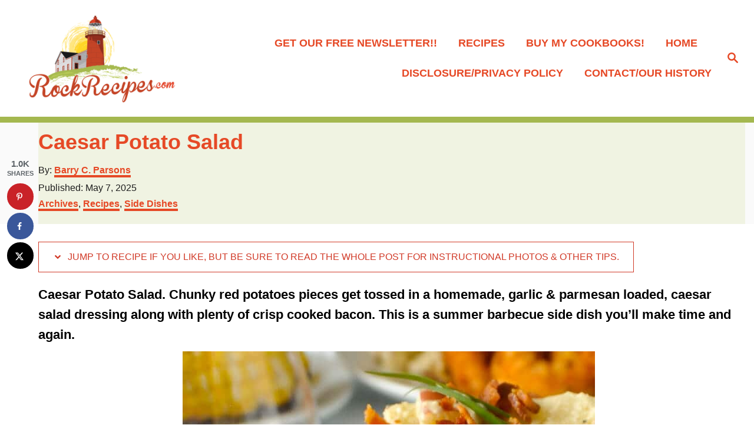

--- FILE ---
content_type: text/javascript
request_url: https://faves.grow.me/app.9.39.0.js
body_size: 63748
content:
var nc=Object.defineProperty,oc=Object.defineProperties;var ac=Object.getOwnPropertyDescriptors;var cr=Object.getOwnPropertySymbols;var to=Object.prototype.hasOwnProperty,ro=Object.prototype.propertyIsEnumerable;var eo=(t,e,r)=>e in t?nc(t,e,{enumerable:!0,configurable:!0,writable:!0,value:r}):t[e]=r,re=(t,e)=>{for(var r in e||(e={}))to.call(e,r)&&eo(t,r,e[r]);if(cr)for(var r of cr(e))ro.call(e,r)&&eo(t,r,e[r]);return t},we=(t,e)=>oc(t,ac(e));var ut=(t,e)=>{var r={};for(var n in t)to.call(t,n)&&e.indexOf(n)<0&&(r[n]=t[n]);if(t!=null&&cr)for(var n of cr(t))e.indexOf(n)<0&&ro.call(t,n)&&(r[n]=t[n]);return r};var ce=(t,e,r)=>new Promise((n,s)=>{var i=g=>{try{f(r.next(g))}catch(u){s(u)}},d=g=>{try{f(r.throw(g))}catch(u){s(u)}},f=g=>g.done?n(g.value):Promise.resolve(g.value).then(i,d);f((r=r.apply(t,e)).next())});const ic="modulepreload",sc=function(t){return"https://faves.grow.me/"+t},no={},Zt=function(e,r,n){let s=Promise.resolve();if(r&&r.length>0){document.getElementsByTagName("link");const d=document.querySelector("meta[property=csp-nonce]"),f=(d==null?void 0:d.nonce)||(d==null?void 0:d.getAttribute("nonce"));s=Promise.allSettled(r.map(g=>{if(g=sc(g),g in no)return;no[g]=!0;const u=g.endsWith(".css"),v=u?'[rel="stylesheet"]':"";if(document.querySelector(`link[href="${g}"]${v}`))return;const E=document.createElement("link");if(E.rel=u?"stylesheet":ic,u||(E.as="script"),E.crossOrigin="",E.href=g,f&&E.setAttribute("nonce",f),document.head.appendChild(E),u)return new Promise((p,C)=>{E.addEventListener("load",p),E.addEventListener("error",()=>C(new Error(`Unable to preload CSS for ${g}`)))})}))}function i(d){const f=new Event("vite:preloadError",{cancelable:!0});if(f.payload=d,window.dispatchEvent(f),!f.defaultPrevented)throw d}return s.then(d=>{for(const f of d||[])f.status==="rejected"&&i(f.reason);return e().catch(i)})};function cc(){return window.$adManagementConfig||window.$mediavine}function Rr(){var e;const t=cc();return(e=t==null?void 0:t.web)==null?void 0:e.model}const uc={BASE_URL:"https://faves.grow.me",DEV:!1,MODE:"production",PROD:!0,SSR:!1,VITE_BACKEND_BASE_URL:"https://api.grow.me",VITE_FIREBASE_API_KEY:"AIzaSyC-jIuCQMNEDKPVWUI0QaC9ksxOrgTWigc",VITE_GROW_LINKS_URL:"https://urls.grow.me",VITE_GROW_PRINT_URL:"https://print.grow.me/",VITE_INTERNAL_DASHBOARD_URL:"https://internal.grow.me",VITE_LOGIN_IFRAME_URL:"https://app.grow.me/iframe-login",VITE_LOGIN_REGISTER_BASE_URL:"https://app.grow.me",VITE_PACKAGE_VERSION:"9.39.0",VITE_RECOMBEE_DATABASE_ID:"mediavine-prod",VITE_RECOMBEE_PUBLIC_TOKEN:"hPmpLydzRSvu1FNsz1RHZaWjB7WHqElR6Z6mwS3apwe74xHypnB70pJ6KZlCLHz6",VITE_SCRIPT_SRC_ROOT:"https://faves.grow.me",VITE_SC_DISABLE_SPEEDY:"true",VITE_SNOWPLOW_APP_ID:"growme",VITE_SNOWPLOW_COLLECTOR_URL:"https://some.growplow.events/com.snowplowanalytics.snowplow/tp2",VITE_SNOWPLOW_TRACKER_NAMESPACE:"grow-me-widget-prod",VITE_SUBSCRIBE_REDIRECT_URL:"https://app.grow.me/subscribe-redirect",VITE_USE_PERSISTED_QUERIES:"true"};function xe(t){const e=uc[t];if(!e)throw new Error(`Required environment variable "${t}" not found`);return e}function lc(t){return xe(t)==="true"}const gp=lc("VITE_USE_PERSISTED_QUERIES"),dc=xe("VITE_INTERNAL_DASHBOARD_URL"),je=xe("VITE_BACKEND_BASE_URL"),_p=xe("VITE_SCRIPT_SRC_ROOT"),Or=xe("VITE_LOGIN_REGISTER_BASE_URL"),mp="https://www.grow.me/",hp="https://www.mediavine.com/legal-and-privacy-center/",bp="https://www.mediavine.com/ad-partners/",ta=`${Or}/register`,ra=`${Or}/login`,fc=`${Or}/account/info?source=faves-ui`,wp=`${Or}/bookmarks`,pc=xe("VITE_PACKAGE_VERSION"),vp=xe("VITE_RECOMBEE_DATABASE_ID"),kp=xe("VITE_RECOMBEE_PUBLIC_TOKEN"),gc=1700,na=1500,Sp=1550,_c=1600,yp=2147483534,mc="#4B8DF0",oa="#FFFFFF",hc="#141920",bc="#000000",wc="#23303e",vc="#262626",aa="#333333",ia="#FFFFFFF3",kc="#FFFFFFF",Ip="#A9A9A9",Ep="#E1E1E1",Tp="#767676",Sc={DARK:"#23303E",MIDNIGHT:"#262626",LIGHT:"#E5E5E5"},Rp=86400,Op=xe("VITE_GROW_PRINT_URL"),Cp="growMeRecommId",yc=xe("VITE_SNOWPLOW_COLLECTOR_URL"),Ic=xe("VITE_SNOWPLOW_APP_ID"),Ec=xe("VITE_SNOWPLOW_TRACKER_NAMESPACE"),oo=xe("VITE_GROW_LINKS_URL"),ln=xe("VITE_LOGIN_IFRAME_URL"),Tc=xe("VITE_SUBSCRIBE_REDIRECT_URL"),Xt="grow-me-locked-content-widget-",yt="grow-exclusive-content-widget-",In="grow-exclusive-content-widget",sa="grow-me-locked-content-root-",ca="grow-me-locked-content-root",Rc="grow-smart-lock-content-root",En="grow-me-locked-content-backdrop",Oc="grow-smart-lock-content-backdrop",Cr="grow-me-click-to-subscribe-widget-",Ar="grow-click-to-subscribe-widget-",Ap="grow-me-inline-subscribe-widget-",Lp="grow-inline-subscribe-widget-",ua=".grow-bookmarks-open",la=".grow-login",da=".grow-sign-up",fa='a[href="#growlogin"]',pa='a[href="#growsignup"]',ga=[".wprm-recipe-jump",".tasty-recipes-jump-link",".mv-create-jtr",".mv-create-jtr-slot-v2",".jump_to_get_recipe_button_btn"];var ea;try{const t=(ea=Rr())==null?void 0:ea.jtr_button_selector;t&&ga.push(t)}catch(t){}const Cc=[".mv-create-print-button",".wprm-recipe-quick-links > .print-link",".wprm-recipe-print",".tasty-recipes-print-button",".tasty-recipes-print-link",".oc-recipe-print-button"],Pp=[".mv-create-instructions",".wprm-recipe-instructions-container",".tasty-recipe-instructions",".tasty-recipes-instructions"],_a="iglu:com.snowplowanalytics.snowplow/unstruct_event/jsonschema/1-0-0",Ac="iglu:com.mediavine/success_event/jsonschema/1-0-0",ye="iglu:com.mediavine/subscribe_event/jsonschema/1-0-0",ke="iglu:com.mediavine/view_event/jsonschema/1-0-0",W="iglu:com.mediavine/click_event/jsonschema/1-0-0",ht="iglu:com.mediavine/render_event/jsonschema/1-0-0",Lc="iglu:com.mediavine/search_event/jsonschema/1-0-0",ma="iglu:com.snowplowanalytics.snowplow/contexts/jsonschema/1-0-0",ha="iglu:com.mediavine/site/jsonschema/1-0-0",ba="iglu:com.mediavine/user/jsonschema/1-0-0",Dp=()=>document.getElementById("adhesion_mobile_wrapper"),Np=[()=>document.getElementById("adhesion_desktop_wrapper"),()=>document.getElementById("adhesion_tablet_wrapper"),()=>document.getElementById("pmc-atlasmg-adhesion-bar"),()=>document.querySelectorAll("[id='ezmobfooter']"),()=>{var e,r;const t=document.querySelectorAll("[data-gg-moat]");for(const n of t)if((n==null?void 0:n.constructor.name)==="HTMLDivElement"&&((e=n==null?void 0:n.style)==null?void 0:e.bottom)==="0px"&&((r=n==null?void 0:n.style)==null?void 0:r.position)==="fixed")return n},()=>document.querySelector("#onesignal-bell-launcher.onesignal-bell-launcher-bottom-right")],Up=[()=>document.querySelector(".mediavine-video__placement-container.mediavine-video__bottom.mediavine-video__pip"),()=>document.querySelector("#stickyOutstream_wrapper.stickyOutstream__bottom"),()=>document.querySelector("#skm-float-scroll-wrapper.floating"),()=>document.querySelector("#universalPlayer_wrapper.universalPlayer__bottom"),()=>document.querySelector(".adhesion_wrapper > .mv-outstream-container > div"),()=>document.querySelector('.adsbygoogle[data-anchor-status="displayed"][style*="bottom: 0px"]'),()=>document.querySelector("body > .ezoic-floating-bottom"),()=>document.querySelector(".adthrive-footer"),()=>document.querySelectorAll(".cnx-ad-video-slot")],Pc=!1,ao=4e3,Dc=/[\u0000-\u001F\u007F",;\\%]/g;class Nc{constructor({cookieName:e,debug:r,maxAgeSeconds:n}){if(this.path="/",this.sameSite="Strict",typeof document=="undefined")throw new Error("CookieStorage requires a browser environment with document support.");this.cookieName=e,this.debug=r,this.maxAgeSeconds=n}clear(){this.readCookieValue()&&this.deleteCookie()}getItem(e){var n;const r=this.readEntries();return Object.prototype.hasOwnProperty.call(r,e)&&(n=r[e])!=null?n:null}key(e){var n;const r=Object.keys(this.readEntries());return e<0||e>=r.length?null:(n=r[e])!=null?n:null}get length(){return Object.keys(this.readEntries()).length}removeItem(e){const r=this.readEntries();Object.prototype.hasOwnProperty.call(r,e)&&(delete r[e],this.writeEntries(r))}setItem(e,r){const n=this.readEntries();n[e]=r,this.writeEntries(n)}decodeCookieValue(e){return e.replace(/%([0-9A-Fa-f]{2})/g,(r,n)=>String.fromCharCode(parseInt(n,16)))}deleteCookie(){this.setCookie("",-1)}encodeCookieValue(e){return e.replace(Dc,r=>`%${r.charCodeAt(0).toString(16).toUpperCase().padStart(2,"0")}`)}log(e){this.debug&&console.debug(e)}readCookieValue(){const{cookie:e}=document;if(!e)return null;const r=e.split(/; */);for(const n of r){if(!n)continue;const s=n.indexOf("=");if(!(s===-1||decodeURIComponent(n.slice(0,s))!==this.cookieName))return n.slice(s+1)}return null}readEntries(){const e=this.readCookieValue();if(!e)return{};let r;try{r=this.decodeCookieValue(e)}catch(n){return this.log("CookieStorage: failed to decode stored payload (base64url and URI decode attempts failed)."),{}}try{const n=JSON.parse(r);if(n===null||typeof n!="object")return{};const s={};for(const[i,d]of Object.entries(n))typeof d=="string"&&(s[i]=d);return s}catch(n){return this.log("CookieStorage: failed to parse stored JSON payload."),{}}}setCookie(e,r){const n=[`Path=${this.path}`,`SameSite=${this.sameSite}`];typeof r=="number"&&n.push(`Max-Age=${r}`),document.cookie=`${encodeURIComponent(this.cookieName)}=${e}; ${n.join("; ")}`}writeEntries(e){if(Object.keys(e).length===0){this.deleteCookie();return}const r=JSON.stringify(e),n=this.encodeCookieValue(r);if(n.length>ao){this.log(`CookieStorage: encoded payload size (${n.length}) exceeds configured maximum (${ao}).`);return}this.setCookie(n,this.maxAgeSeconds)}}const Jr=t=>{const e=`__resilient_storage_test__${Math.random().toString(36).slice(2)}`,r="1";try{return t.setItem(e,r),t.getItem(e)===r}catch(n){return!1}finally{try{t.removeItem(e)}catch(n){}}},Uc=({cookieName:t,debug:e,includeCookieStorage:r=!0,includeLocalStorage:n=!0,includeSessionStorage:s=!0,sendTrackingEvent:i})=>{if(typeof window=="undefined")return null;const{localStorage:d,sessionStorage:f}=window;if(n){if(d&&Jr(d))return d;i&&i(d?{name:"localStorage_not_accessible"}:{name:"localStorage_not_available"})}if(s){if(f&&Jr(f))return f;i&&i(f?{name:"sessionStorage_not_accessible"}:{name:"sessionStorage_not_available"})}if(r)try{const g=new Nc({cookieName:t,debug:e});if(Jr(g))return g;i&&i({name:"cookieStorage_not_accessible"})}catch(g){}return null},Lr=t=>{const e=Uc(t);if(!e)throw new Error("No available web storage mechanism could be initialized.");return e},ur={"grow-faves:accessToken":"accessToken","grow-faves:refreshToken":"refreshToken","grow-faves:expirationTime":"expirationTime"},Bc="grow_faves";function Mc(t,e){try{Tn().setItem(t,String(e))}catch(r){console.error(r)}}function xc(t){try{const e=Tn().getItem(t);if(e===null)return null;switch(t){case"grow-faves:authSource":case"grow-faves:accessToken":case"grow-faves:refreshToken":case"grow-faves:expirationTime":case"grow-faves:anonymousSubscriber":case"grow-faves:id5Data":case"grow-faves:cookiesNotAllowed":case"grow-faves:anonymousId":case"grow-faves:unverifiedReaderId":case"grow-faves:unverifiedReaderSubscribedWidgetIds":case"grow-faves:recentlyViewedPageIds":case"grow-faves:linksToolkitEmailProvider":case"grow-faves:linksToolkitCampaignMedium":case"grow-faves:linksToolkitCampaignSource":case"grow-faves:linksToolkitCampaignName":case"grow-faves:ghu":case"grow-faves:hasSeenSignUpTooltip":case"growMeSnowplowUserInfo":case"grow-faves:amazonApsEnvelope":return e;case"grow-faves:hasSeenSubscribeTooltip":return e;default:return null}}catch(e){return console.error(e),null}}function $c(t){try{Tn().removeItem(t)}catch(e){console.error(e)}}let wa;function Fc(t){wa=t,kr=void 0}let kr;function Tn(){return kr||(kr=Lr({cookieName:Bc,debug:!0,includeCookieStorage:!0,includeLocalStorage:!0,includeSessionStorage:!0,sendTrackingEvent:wa})),kr}const ee={getItem:xc,removeItem:$c,setItem:Mc,setSendTrackingEvent:Fc},Wc="grow_faves_session";function Gc(t){Rn().removeItem(t)}function Hc(t,e){return Rn().setItem(t,e),e}function Vc(t){return Rn().getItem(t)}const Je={setItem:Hc,getItem:Vc,removeItem:Gc};let Qr;function Rn(){return Qr||(Qr=Lr({cookieName:Wc,debug:!0,includeCookieStorage:!0,includeLocalStorage:!1,includeSessionStorage:!0})),Qr}const qc="grow_faves";function zc(t,e){try{On().setItem(t,String(e))}catch(r){console.error(r)}}function jc(t){try{const e=On().getItem(t);if(e===null)return null;switch(t){case"grow-faves:authSource":case"grow-faves:accessToken":case"grow-faves:refreshToken":case"grow-faves:expirationTime":case"grow-faves:cookiesNotAllowed":case"grow-faves:anonymousId":case"grow-faves:unverifiedReaderId":case"grow-faves:amazonApsEnvelope":case"grow-faves:amazon:retryTime":case"grow-faves:connectId:retryTime":case"grow-faves:euid:retryTime":case"grow-faves:liveramp:retryTime":case"grow-faves:publink:retryTime":case"grow-faves:uid2:retryTime":case"grow-faves:identityOptedOut":return e;default:return null}}catch(e){return console.error(e),null}}function Kc(t){try{On().removeItem(t)}catch(e){console.error(e)}}let Yr;function On(){return Yr||(Yr=Lr({cookieName:qc,debug:!0,includeCookieStorage:!0,includeLocalStorage:!0,includeSessionStorage:!0})),Yr}const x={setItem:zc,getItem:jc,removeItem:Kc};function Pr(t,...e){localStorage.getItem("grow:debug")==="true"&&console.log(t,...e)}const va="__uid_2";function Jc(t){try{const e=window.__uid2;if(!Dr(va))return;e.init({callback:()=>{t&&ka(t)}})}catch(e){console.error(e)}}function ka(t){try{const r=window.__uid2.getAdvertisingToken();r&&(Pr("Initialize UID2",{advertisingToken:r}),t({name:"uid2AdvertisingTokenChanged",value:{advertisingToken:r}}))}catch(e){console.error(e)}}function Sa(t,e){const r=window.__uid2;try{r.init({identity:JSON.parse(t),callback:()=>{e&&ka(e)}})}catch(n){console.error(n)}}function Qc(){try{return!!Dr(va)}catch(t){return console.error(t),!1}}function Yc(){const t=window.__uid2;try{t.disconnect()}catch(e){console.error(e)}}function ya(){return ce(this,null,function*(){window.__uid2||(yield Zt(()=>import("./uid2Sdk-C26JSHlA.js"),[]))})}const Kt={accessToken:null,refreshToken:null,expirationTime:null};let Ia=null;const at=t=>Kt[t],lt=(t,e)=>Kt[t]=e,Zc=()=>{Kt.accessToken=null,Kt.refreshToken=null,Kt.expirationTime=null},Xc=t=>{Ia=t},Bp=()=>Ia,Ea="__euid";function eu(t){try{const e=window.__euid;if(!Dr(Ea))return;e.init({callback:()=>{t&&Ta(t)}})}catch(e){console.error(e)}}function Ta(t){try{const r=window.__euid.getAdvertisingToken();r&&(Pr("Initialize EUID",{advertisingToken:r}),t({name:"euidAdvertisingTokenChanged",value:{advertisingToken:r}}))}catch(e){console.error(e)}}function tu(t,e){const r=window.__euid;try{r.init({identity:JSON.parse(t),callback:()=>{e&&Ta(e)}})}catch(n){console.error(n)}}function ru(){try{return!!Dr(Ea)}catch(t){return console.error(t),!1}}function Ra(){const t=window.__euid;try{t.disconnect()}catch(e){console.error(e)}}function nu(){return ce(this,null,function*(){window.__euid||(yield Zt(()=>import("./euidSdk-1QrdmNGu.js"),[]))})}function Dr(t){const e=document.cookie.match(`(^|;)\\s*${t}\\s*=\\s*([^;]+)`);return e?e.pop():""}function ou(t){return new Date(Date.now()+Number(t)*1e3).toUTCString()}function Cn({accessToken:t,refreshToken:e,expiresIn:r}){x.setItem("grow-faves:accessToken",t),x.setItem("grow-faves:refreshToken",e),x.setItem("grow-faves:expirationTime",ou(r))}function au(t){return ce(this,null,function*(){const e=x.getItem("grow-faves:refreshToken");if(!e)throw new Error("No refresh token found");const r=yield fetch(`${t}/token`,{method:"POST",body:new URLSearchParams({grant_type:"refresh_token",refresh_token:e})}),n=yield r.json();if("refresh_token"in n){const s={accessToken:n.access_token,refreshToken:n.refresh_token,expiresIn:n.expires_in};return Cn(s),s}else(r.status===401||r.status===400)&&An();throw new Error(n.error)})}function io(e){return ce(this,arguments,function*({apiBaseUrl:t}){if(!x.getItem("grow-faves:refreshToken"))throw new Error("No refresh token found");return yield au(t)})}let Zr;const so=6e4;function Jt(e){return ce(this,arguments,function*({apiBaseUrl:t}){Zr&&clearTimeout(Zr);const r=x.getItem("grow-faves:expirationTime"),n=x.getItem("grow-faves:refreshToken");if(!r||!n)return;let s=Number(new Date(r))-Number(new Date)-so;s<0&&(s=(yield io({apiBaseUrl:t})).expiresIn*1e3-so),Zr=window.setTimeout(()=>ce(this,null,function*(){yield io({apiBaseUrl:t}),Jt({apiBaseUrl:t})}),s)})}function iu(){x.removeItem("grow-faves:liverampEnvelope"),x.removeItem("grow-faves:id5Data"),x.removeItem("grow-faves:publinkData"),x.removeItem("_lr_pairId"),x.removeItem("_lr_pairId_exp"),x.removeItem("_lr_env"),x.removeItem("_lr_env_exp"),Yc(),Ra()}function An(){iu(),x.removeItem("grow-faves:authSource"),x.removeItem("grow-faves:refreshToken"),x.removeItem("grow-faves:accessToken"),x.removeItem("grow-faves:expirationTime")}function su(t){if(!!!(t!=null&&t.canStoreBrowserData)){const i=at("accessToken"),d=at("refreshToken"),f=at("expirationTime");return!!(i&&d&&f)}const r=x.getItem("grow-faves:accessToken"),n=x.getItem("grow-faves:refreshToken"),s=x.getItem("grow-faves:expirationTime");return!!(r&&n&&s&&(t!=null&&t.ignoreExpiration||new Date(s)>new Date))}const Oa=()=>!!document.querySelector("[data-grow-me-print-page]");function dn({isLoggedIn:t,unverifiedReaderId:e,authSource:r,ghu:n}){return r==="smartLock"?"6":r==="automailer"?"4":r==="automailerImport"?"5":r==="espLink"?"7":r==="arbitraryForm"?"8":t?"1":e?"3":n?"9":"0"}function cu(t){try{return JSON.parse(atob(t.split(".")[1]))}catch(e){return}}function lr(){const t=x.getItem("grow-faves:accessToken");if(!t)return null;const e=cu(t);return(e==null?void 0:e.readerId)||null}function uu(s){return ce(this,arguments,function*({apiUrl:t,redirectUri:e,siteId:r,growMeCode:n}){const i=yield fetch(`${t}/auth-code-tokens`,{headers:{Accept:"application/json","content-type":"application/json"},body:JSON.stringify({siteId:r,redirectUri:e,growMeCode:n}),method:"POST"}),d=yield i.json();if(!i.ok)throw new Error(d.error);return Cn({accessToken:d.access_token,refreshToken:d.refresh_token,expiresIn:d.expires_in}),d})}function lu(t,e,r){return ce(this,null,function*(){const n=yield fetch(`${t}/tokens`,{headers:{Authorization:`Bearer ${e}`,Accept:"application/json","content-type":"application/json"},body:JSON.stringify({siteId:r}),method:"POST"}),s=yield n.json();if(!n.ok)throw new Error(s.error);return Cn({accessToken:s.access_token,refreshToken:s.refresh_token,expiresIn:s.expires_in}),s})}const du=["publink","liveramp","uid2","euid","amazon","connectId"];function er(t){x.removeItem(`grow-faves:${t}:retryTime`)}function fu(t){return!!(t&&(t.startsWith('{"unverifiedReaderId":')||t.startsWith("%7B%22unverifiedReaderId%22%3A%22")))}function Ln(t){if(t){if(t.startsWith("%7B%22unverifiedReaderId%22%3A%22"))return t.replace("%7B%22unverifiedReaderId%22%3A%22","").replace("%22%7D","");if(!t.startsWith('{"unverifiedReaderId":'))return t}else return t;try{const{unverifiedReaderId:e}=JSON.parse(t);return e}catch(e){return t}}function Ca(t,e){e({name:"amazonApsEnvelopeChanged",value:{aipToken:t}})}function pu(){const t=x.getItem("grow-faves:amazonApsEnvelope");if(t)try{const{aipToken:e,cookieExpiry:r}=JSON.parse(t),n=new Date(r).getTime()<new Date().getTime();if(e&&!n)return!0}catch(e){return!1}return!1}function gu(t){try{const e=x.getItem("grow-faves:amazonApsEnvelope");if(e){const r=JSON.parse(e);new Date(r.cookieExpiry)>new Date&&r.aipToken&&t&&Ca(r.aipToken,t)}}catch(e){}}function Aa({aipToken:t,cookieExpiry:e},r){document.cookie=`AMZN-Token=${t}; expires=${new Date(e).toUTCString()}; path=/;`,x.setItem("grow-faves:amazonApsEnvelope",JSON.stringify({aipToken:t,cookieExpiry:e})),er("amazon"),r&&Ca(t,r)}function _u(){document.cookie='AMZN-Token=; expires=Thu, 01 Jan 1970 00:00:00 UTC; path=/;"',x.removeItem("grow-faves:amazonApsEnvelope")}function La(t,e){Pr("Initialize ID5",{connectId:t}),e({name:"id5IdChanged",value:{connectId:t}})}function Pa(){const t=mu();return t&&t.connectId}function mu(){try{const t=x.getItem("grow-faves:id5Data");return t?JSON.parse(t):void 0}catch(t){x.removeItem("grow-faves:id5Data")}}function hu(){return!!Pa()}function bu(t){const e=Pa();e&&t&&La(e,t)}function Da(t,e){const r=new Date;r.setDate(r.getDate()+1),r.setHours(r.getHours()-1),x.setItem("grow-faves:id5Data",JSON.stringify({connectId:t,expiresAt:r.toISOString()})),er("connectId"),e&&La(t,e)}function wu(){x.removeItem("grow-faves:id5Data")}function Na(t,e){const r=s=>{const i=JSON.stringify({envelope:t});return s&&s(i),i},n=window;n.ats=n.ats||{},n.ats.retrieveEnvelope=r,Pr("Initialize liveramp",{envelope:t}),e&&e({name:"atsRetrieveEnvelopeSet"})}function vu(){const t=x.getItem("grow-faves:liverampEnvelope");if(t)try{const{envelope:e,expiresAt:r}=JSON.parse(t),n=new Date(r).getTime()<new Date().getTime();if(e&&!n)return!0}catch(e){return!1}return!1}function ku(t){try{const e=x.getItem("grow-faves:liverampEnvelope");if(e){const r=JSON.parse(e);new Date(r.expiresAt)>new Date&&r.envelope&&Na(r.envelope,t)}}catch(e){}}function Ua(t,e){const r=new Date;r.setDate(r.getDate()+30),r.setHours(r.getHours()-1),x.setItem("grow-faves:liverampEnvelope",JSON.stringify({envelope:t,expiresAt:r.toISOString()})),er("liveramp"),Na(t,e)}function Su(){x.removeItem("grow-faves:liverampEnvelope")}function yu(t,e){const r=btoa(JSON.stringify({envelope:JSON.parse(atob(t))}));x.setItem("_lr_pairId",r),x.setItem("_lr_pairId_exp",e)}function Iu(t,e){x.setItem("_lr_env",btoa(JSON.stringify({envelope:[t]}))),x.setItem("_lr_env_exp",e),er("liveramp")}function Ba(t){try{const e=t.envelopes.find(n=>n.source==="envelopeLiveramp");e!=null&&e.value&&Iu(e.value,t.expiresAt);const r=t.envelopes.find(n=>n.source==="pairIds");r!=null&&r.value&&yu(r.value,t.expiresAt)}catch(e){console.error(e)}}function Eu(){x.removeItem("_lr_pairId"),x.removeItem("_lr_pairId_exp"),x.removeItem("_lr_env"),x.removeItem("_lr_env_exp")}function Tu(){const t=x.getItem("_lr_pairId"),e=x.getItem("_lr_env");if(!t&&!e)return!1;const r=x.getItem("_lr_pairId_exp"),n=x.getItem("_lr_env_exp");return!(r&&new Date>=new Date(r)||n&&new Date>=new Date(n))}const Ru="publinkIdChanged",Sr="grow-faves:publinkData";function Ma(t,e){e({name:Ru,value:{publink:t}})}function xa(){const t=Ou();return t&&typeof t.refresh=="string"&&new Date<new Date(t.refresh)?t:null}function Ou(){try{const t=x.getItem(Sr);return t?JSON.parse(t):null}catch(t){x.removeItem(Sr)}return null}function Cu(){return!!xa()}function Au(t){const e=xa();e&&e.publink&&t&&Ma(e.publink,t)}function $a({publink:t,refresh:e},r){x.setItem(Sr,JSON.stringify({publink:t,refresh:e})),er("publink"),t&&r&&Ma(t,r)}function Lu(){x.removeItem(Sr)}function Pu({siteId:t,iframeUrl:e,isHeadless:r,isGdpr:n}){const s=document.createElement("iframe");s.style.display="none",s.id="grow-login-iframe";const i=new URL(e);i.searchParams.set("siteId",t),i.searchParams.set("isHeadless",String(r!=null?r:!1)),i.searchParams.set("callback",window.location.href),i.searchParams.set("isGdprCountry",String(n!=null?n:!1)),s.src=i.toString(),document.body.appendChild(s)}function Du(t){return t.authType==="sign_up"?"sign_up_success":t.isAutoLogin?t.isIframe?"auto_login_iframe":"auto_login_window":"login_success"}function co(f){return ce(this,arguments,function*({apiBaseUrl:t,canSendInteractionData:e,canStoreBrowserData:r,dispatch:n,sendTrackingEvent:s,initializeIndentityIntegrations:i,triggerSdkEvent:d}){e&&(yield ya());function g(u){var v;if(((v=u.data)==null?void 0:v.type)==="MV_AUTHENTICATED"&&typeof u.data.accessToken=="string"&&typeof u.data.refreshToken=="string")if(r&&e){s({name:Du(u.data),isLoggedIn:!0,source:u.data.source});const E=x.getItem("grow-faves:authSource");u.data.source&&E?s({name:"authsource_change_attempt",existingAuthSource:E,newAuthSource:u.data.source}):u.data.source&&!E&&x.setItem("grow-faves:authSource",u.data.source),x.setItem("grow-faves:accessToken",u.data.accessToken),x.setItem("grow-faves:refreshToken",u.data.refreshToken),x.setItem("grow-faves:expirationTime",u.data.expirationTime),lt("accessToken",u.data.accessToken),lt("refreshToken",u.data.refreshToken),lt("expirationTime",u.data.expirationTime),u.data.dontInitializeIds||(Jt({apiBaseUrl:t}),i()),n({type:"LOGIN_SUCCESS",authType:u.data.authType,isAutoLogin:u.data.isAutoLogin}),window.opener&&Oa()&&window.opener.postMessage(we(re({},u.data),{dontInitializeIds:!0}),"*")}else lt("accessToken",u.data.accessToken),lt("refreshToken",u.data.refreshToken),lt("expirationTime",u.data.expirationTime),n({type:"LOGIN_SUCCESS",authType:u.data.authType,isAutoLogin:u.data.isAutoLogin});else if(u.data.type==="MV_LOGGED_OUT")n({type:"LOGOUT"}),r&&An(),Zc();else if(e&&r&&u.data.type==="MV_ANONYMOUS_ID_FOUND")x.setItem("grow-faves:anonymousId",u.data.anonymousId),n({type:"ANONYMOUS_ID",anonymousId:u.data.anonymousId});else if(u.data.type==="GROW_UNVERIFIED_READER_ID_FOUND"){const E=Ln(u.data.unverifiedReaderId);if(!E)return;r&&(x.setItem("grow-faves:unverifiedReaderId",E),u.data.authSource&&x.setItem("grow-faves:authSource",u.data.authSource)),s({name:"iframe_received_unverified_reader_id",hasUnverifiedReaderIdAlready:r&&!!x.getItem("grow-faves:unverifiedReaderId")}),i()}else u.data.type==="GROW_SUBSCRIBE_SUCCESS"?(r&&(x.setItem("grow-faves:unverifiedReaderId",u.data.unverifiedReaderId),i()),n({type:"SUBSCRIBE_SUCCESS",readerId:u.data.unverifiedReaderId,widgetId:u.data.widgetId})):u.data.type==="GROW_SUBSCRIBE_FAIL"?n({type:"SUBSCRIBE_FAILED",widgetId:u.data.widgetId}):r&&u.data.type==="MV_COOKIES_NOT_ALLOWED"?(x.setItem("grow-faves:cookiesNotAllowed","true"),n({type:"COOKIES_NOT_ALLOWED"})):u.data.type==="MV_IFRAME_FLOW_COMPLETE"?n({type:"IFRAME_FLOW_COMPLETE"}):u.data.type==="GROW_IDS_GENERATED"&&r&&(Jt({apiBaseUrl:t}),u.data.liverampEnvelope&&Ua(u.data.liverampEnvelope,d),u.data.liverampEnvelopes&&Ba(u.data.liverampEnvelopes),u.data.uid2&&Sa(u.data.uid2,d),u.data.id5&&Da(u.data.id5,d),u.data.publinkId&&$a(u.data.publinkId,d),u.data.amazonApsEnvelope&&Aa(u.data.amazonApsEnvelope,d))}return window.addEventListener("message",g),g})}var Mp=typeof globalThis!="undefined"?globalThis:typeof window!="undefined"?window:typeof global!="undefined"?global:typeof self!="undefined"?self:{};function Nu(t){return t&&t.__esModule&&Object.prototype.hasOwnProperty.call(t,"default")?t.default:t}var Xr={},$e={},Ne={},uo;function Pn(){if(uo)return Ne;uo=1,Object.defineProperty(Ne,"__esModule",{value:!0}),Ne.Component=h,Ne.Fragment=S,Ne.cloneElement=be,Ne.createContext=Te,Ne.h=Ne.createElement=p,Ne.createRef=k,Ne.hydrate=Le,Ne.options=Ne.isValidElement=void 0,Ne.render=Ee,Ne.toChildArray=te;var t,e,r,n,s,i,d,f={},g=[],u=/acit|ex(?:s|g|n|p|$)|rph|grid|ows|mnc|ntw|ine[ch]|zoo|^ord|itera/i;function v(b,w){for(var T in w)b[T]=w[T];return b}function E(b){var w=b.parentNode;w&&w.removeChild(b)}function p(b,w,T){var U,M,l,y={};for(l in w)l=="key"?U=w[l]:l=="ref"?M=w[l]:y[l]=w[l];if(arguments.length>2&&(y.children=arguments.length>3?t.call(arguments,2):T),typeof b=="function"&&b.defaultProps!=null)for(l in b.defaultProps)y[l]===void 0&&(y[l]=b.defaultProps[l]);return C(b,y,U,M,null)}function C(b,w,T,U,M){var l={type:b,props:w,key:T,ref:U,__k:null,__:null,__b:0,__e:null,__d:void 0,__c:null,__h:null,constructor:void 0,__v:M==null?++r:M};return M==null&&e.vnode!=null&&e.vnode(l),l}function k(){return{current:null}}function S(b){return b.children}function h(b,w){this.props=b,this.context=w}function _(b,w){if(w==null)return b.__?_(b.__,b.__.__k.indexOf(b)+1):null;for(var T;w<b.__k.length;w++)if((T=b.__k[w])!=null&&T.__e!=null)return T.__e;return typeof b.type=="function"?_(b):null}function O(b){var w,T;if((b=b.__)!=null&&b.__c!=null){for(b.__e=b.__c.base=null,w=0;w<b.__k.length;w++)if((T=b.__k[w])!=null&&T.__e!=null){b.__e=b.__c.base=T.__e;break}return O(b)}}function z(b){(!b.__d&&(b.__d=!0)&&n.push(b)&&!F.__r++||i!==e.debounceRendering)&&((i=e.debounceRendering)||s)(F)}function F(){for(var b;F.__r=n.length;)b=n.sort(function(w,T){return w.__v.__b-T.__v.__b}),n=[],b.some(function(w){var T,U,M,l,y,A;w.__d&&(y=(l=(T=w).__v).__e,(A=T.__P)&&(U=[],(M=v({},l)).__v=l.__v+1,N(A,l,M,T.__n,A.ownerSVGElement!==void 0,l.__h!=null?[y]:null,U,y==null?_(l):y,l.__h),$(U,l),l.__e!=y&&O(l)))})}function ne(b,w,T,U,M,l,y,A,L,j){var I,H,Q,V,Y,Z,G,K=U&&U.__k||g,pe=K.length;for(T.__k=[],I=0;I<w.length;I++)if((V=T.__k[I]=(V=w[I])==null||typeof V=="boolean"?null:typeof V=="string"||typeof V=="number"||typeof V=="bigint"?C(null,V,null,null,V):Array.isArray(V)?C(S,{children:V},null,null,null):V.__b>0?C(V.type,V.props,V.key,null,V.__v):V)!=null){if(V.__=T,V.__b=T.__b+1,(Q=K[I])===null||Q&&V.key==Q.key&&V.type===Q.type)K[I]=void 0;else for(H=0;H<pe;H++){if((Q=K[H])&&V.key==Q.key&&V.type===Q.type){K[H]=void 0;break}Q=null}N(b,V,Q=Q||f,M,l,y,A,L,j),Y=V.__e,(H=V.ref)&&Q.ref!=H&&(G||(G=[]),Q.ref&&G.push(Q.ref,null,V),G.push(H,V.__c||Y,V)),Y!=null?(Z==null&&(Z=Y),typeof V.type=="function"&&V.__k===Q.__k?V.__d=L=ie(V,L,b):L=me(b,V,Q,K,Y,L),typeof T.type=="function"&&(T.__d=L)):L&&Q.__e==L&&L.parentNode!=b&&(L=_(Q))}for(T.__e=Z,I=pe;I--;)K[I]!=null&&(typeof T.type=="function"&&K[I].__e!=null&&K[I].__e==T.__d&&(T.__d=_(U,I+1)),Ie(K[I],K[I]));if(G)for(I=0;I<G.length;I++)_e(G[I],G[++I],G[++I])}function ie(b,w,T){for(var U,M=b.__k,l=0;M&&l<M.length;l++)(U=M[l])&&(U.__=b,w=typeof U.type=="function"?ie(U,w,T):me(T,U,U,M,U.__e,w));return w}function te(b,w){return w=w||[],b==null||typeof b=="boolean"||(Array.isArray(b)?b.some(function(T){te(T,w)}):w.push(b)),w}function me(b,w,T,U,M,l){var y,A,L;if(w.__d!==void 0)y=w.__d,w.__d=void 0;else if(T==null||M!=l||M.parentNode==null)e:if(l==null||l.parentNode!==b)b.appendChild(M),y=null;else{for(A=l,L=0;(A=A.nextSibling)&&L<U.length;L+=2)if(A==M)break e;b.insertBefore(M,l),y=l}return y!==void 0?y:M.nextSibling}function Se(b,w,T,U,M){var l;for(l in T)l==="children"||l==="key"||l in w||fe(b,l,null,T[l],U);for(l in w)M&&typeof w[l]!="function"||l==="children"||l==="key"||l==="value"||l==="checked"||T[l]===w[l]||fe(b,l,w[l],T[l],U)}function ue(b,w,T){w[0]==="-"?b.setProperty(w,T):b[w]=T==null?"":typeof T!="number"||u.test(w)?T:T+"px"}function fe(b,w,T,U,M){var l;e:if(w==="style")if(typeof T=="string")b.style.cssText=T;else{if(typeof U=="string"&&(b.style.cssText=U=""),U)for(w in U)T&&w in T||ue(b.style,w,"");if(T)for(w in T)U&&T[w]===U[w]||ue(b.style,w,T[w])}else if(w[0]==="o"&&w[1]==="n")l=w!==(w=w.replace(/Capture$/,"")),w=w.toLowerCase()in b?w.toLowerCase().slice(2):w.slice(2),b.l||(b.l={}),b.l[w+l]=T,T?U||b.addEventListener(w,l?B:Ae,l):b.removeEventListener(w,l?B:Ae,l);else if(w!=="dangerouslySetInnerHTML"){if(M)w=w.replace(/xlink(H|:h)/,"h").replace(/sName$/,"s");else if(w!=="href"&&w!=="list"&&w!=="form"&&w!=="tabIndex"&&w!=="download"&&w in b)try{b[w]=T==null?"":T;break e}catch(y){}typeof T=="function"||(T!=null&&(T!==!1||w[0]==="a"&&w[1]==="r")?b.setAttribute(w,T):b.removeAttribute(w))}}function Ae(b){this.l[b.type+!1](e.event?e.event(b):b)}function B(b){this.l[b.type+!0](e.event?e.event(b):b)}function N(b,w,T,U,M,l,y,A,L){var j,I,H,Q,V,Y,Z,G,K,pe,ve,Ce=w.type;if(w.constructor!==void 0)return null;T.__h!=null&&(L=T.__h,A=w.__e=T.__e,w.__h=null,l=[A]),(j=e.__b)&&j(w);try{e:if(typeof Ce=="function"){if(G=w.props,K=(j=Ce.contextType)&&U[j.__c],pe=j?K?K.props.value:j.__:U,T.__c?Z=(I=w.__c=T.__c).__=I.__E:("prototype"in Ce&&Ce.prototype.render?w.__c=I=new Ce(G,pe):(w.__c=I=new h(G,pe),I.constructor=Ce,I.render=De),K&&K.sub(I),I.props=G,I.state||(I.state={}),I.context=pe,I.__n=U,H=I.__d=!0,I.__h=[]),I.__s==null&&(I.__s=I.state),Ce.getDerivedStateFromProps!=null&&(I.__s==I.state&&(I.__s=v({},I.__s)),v(I.__s,Ce.getDerivedStateFromProps(G,I.__s))),Q=I.props,V=I.state,H)Ce.getDerivedStateFromProps==null&&I.componentWillMount!=null&&I.componentWillMount(),I.componentDidMount!=null&&I.__h.push(I.componentDidMount);else{if(Ce.getDerivedStateFromProps==null&&G!==Q&&I.componentWillReceiveProps!=null&&I.componentWillReceiveProps(G,pe),!I.__e&&I.shouldComponentUpdate!=null&&I.shouldComponentUpdate(G,I.__s,pe)===!1||w.__v===T.__v){I.props=G,I.state=I.__s,w.__v!==T.__v&&(I.__d=!1),I.__v=w,w.__e=T.__e,w.__k=T.__k,w.__k.forEach(function(Qe){Qe&&(Qe.__=w)}),I.__h.length&&y.push(I);break e}I.componentWillUpdate!=null&&I.componentWillUpdate(G,I.__s,pe),I.componentDidUpdate!=null&&I.__h.push(function(){I.componentDidUpdate(Q,V,Y)})}I.context=pe,I.props=G,I.state=I.__s,(j=e.__r)&&j(w),I.__d=!1,I.__v=w,I.__P=b,j=I.render(I.props,I.state,I.context),I.state=I.__s,I.getChildContext!=null&&(U=v(v({},U),I.getChildContext())),H||I.getSnapshotBeforeUpdate==null||(Y=I.getSnapshotBeforeUpdate(Q,V)),ve=j!=null&&j.type===S&&j.key==null?j.props.children:j,ne(b,Array.isArray(ve)?ve:[ve],w,T,U,M,l,y,A,L),I.base=w.__e,w.__h=null,I.__h.length&&y.push(I),Z&&(I.__E=I.__=null),I.__e=!1}else l==null&&w.__v===T.__v?(w.__k=T.__k,w.__e=T.__e):w.__e=oe(T.__e,w,T,U,M,l,y,L);(j=e.diffed)&&j(w)}catch(Qe){w.__v=null,(L||l!=null)&&(w.__e=A,w.__h=!!L,l[l.indexOf(A)]=null),e.__e(Qe,w,T)}}function $(b,w){e.__c&&e.__c(w,b),b.some(function(T){try{b=T.__h,T.__h=[],b.some(function(U){U.call(T)})}catch(U){e.__e(U,T.__v)}})}function oe(b,w,T,U,M,l,y,A){var L,j,I,H=T.props,Q=w.props,V=w.type,Y=0;if(V==="svg"&&(M=!0),l!=null){for(;Y<l.length;Y++)if((L=l[Y])&&"setAttribute"in L==!!V&&(V?L.localName===V:L.nodeType===3)){b=L,l[Y]=null;break}}if(b==null){if(V===null)return document.createTextNode(Q);b=M?document.createElementNS("http://www.w3.org/2000/svg",V):document.createElement(V,Q.is&&Q),l=null,A=!1}if(V===null)H===Q||A&&b.data===Q||(b.data=Q);else{if(l=l&&t.call(b.childNodes),j=(H=T.props||f).dangerouslySetInnerHTML,I=Q.dangerouslySetInnerHTML,!A){if(l!=null)for(H={},Y=0;Y<b.attributes.length;Y++)H[b.attributes[Y].name]=b.attributes[Y].value;(I||j)&&(I&&(j&&I.__html==j.__html||I.__html===b.innerHTML)||(b.innerHTML=I&&I.__html||""))}if(Se(b,Q,H,M,A),I)w.__k=[];else if(Y=w.props.children,ne(b,Array.isArray(Y)?Y:[Y],w,T,U,M&&V!=="foreignObject",l,y,l?l[0]:T.__k&&_(T,0),A),l!=null)for(Y=l.length;Y--;)l[Y]!=null&&E(l[Y]);A||("value"in Q&&(Y=Q.value)!==void 0&&(Y!==b.value||V==="progress"&&!Y||V==="option"&&Y!==H.value)&&fe(b,"value",Y,H.value,!1),"checked"in Q&&(Y=Q.checked)!==void 0&&Y!==b.checked&&fe(b,"checked",Y,H.checked,!1))}return b}function _e(b,w,T){try{typeof b=="function"?b(w):b.current=w}catch(U){e.__e(U,T)}}function Ie(b,w,T){var U,M;if(e.unmount&&e.unmount(b),(U=b.ref)&&(U.current&&U.current!==b.__e||_e(U,null,w)),(U=b.__c)!=null){if(U.componentWillUnmount)try{U.componentWillUnmount()}catch(l){e.__e(l,w)}U.base=U.__P=null}if(U=b.__k)for(M=0;M<U.length;M++)U[M]&&Ie(U[M],w,typeof b.type!="function");T||b.__e==null||E(b.__e),b.__e=b.__d=void 0}function De(b,w,T){return this.constructor(b,T)}function Ee(b,w,T){var U,M,l;e.__&&e.__(b,w),M=(U=typeof T=="function")?null:T&&T.__k||w.__k,l=[],N(w,b=(!U&&T||w).__k=p(S,null,[b]),M||f,f,w.ownerSVGElement!==void 0,!U&&T?[T]:M?null:w.firstChild?t.call(w.childNodes):null,l,!U&&T?T:M?M.__e:w.firstChild,U),$(l,b)}function Le(b,w){Ee(b,w,Le)}function be(b,w,T){var U,M,l,y=v({},b.props);for(l in w)l=="key"?U=w[l]:l=="ref"?M=w[l]:y[l]=w[l];return arguments.length>2&&(y.children=arguments.length>3?t.call(arguments,2):T),C(b.type,y,U||b.key,M||b.ref,null)}function Te(b,w){var T={__c:w="__cC"+d++,__:b,Consumer:function(U,M){return U.children(M)},Provider:function(U){var M,l;return this.getChildContext||(M=[],(l={})[w]=this,this.getChildContext=function(){return l},this.shouldComponentUpdate=function(y){this.props.value!==y.value&&M.some(z)},this.sub=function(y){M.push(y);var A=y.componentWillUnmount;y.componentWillUnmount=function(){M.splice(M.indexOf(y),1),A&&A.call(y)}}),U.children}};return T.Provider.__=T.Consumer.contextType=T}return t=g.slice,Ne.options=e={__e:function(b,w,T,U){for(var M,l,y;w=w.__;)if((M=w.__c)&&!M.__)try{if((l=M.constructor)&&l.getDerivedStateFromError!=null&&(M.setState(l.getDerivedStateFromError(b)),y=M.__d),M.componentDidCatch!=null&&(M.componentDidCatch(b,U||{}),y=M.__d),y)return M.__E=M}catch(A){b=A}throw b}},r=0,Ne.isValidElement=function(b){return b!=null&&b.constructor===void 0},h.prototype.setState=function(b,w){var T;T=this.__s!=null&&this.__s!==this.state?this.__s:this.__s=v({},this.state),typeof b=="function"&&(b=b(v({},T),this.props)),b&&v(T,b),b!=null&&this.__v&&(w&&this.__h.push(w),z(this))},h.prototype.forceUpdate=function(b){this.__v&&(this.__e=!0,b&&this.__h.push(b),z(this))},h.prototype.render=S,n=[],s=typeof Promise=="function"?Promise.prototype.then.bind(Promise.resolve()):setTimeout,F.__r=0,d=0,Ne}var lo;function Uu(){if(lo)return $e;lo=1,Object.defineProperty($e,"__esModule",{value:!0}),$e.useCallback=z,$e.useContext=F,$e.useDebugValue=ne,$e.useEffect=k,$e.useErrorBoundary=ie,$e.useImperativeHandle=_,$e.useLayoutEffect=S,$e.useMemo=O,$e.useReducer=C,$e.useRef=h,$e.useState=p;var t=Pn(),e,r,n,s=0,i=[],d=t.options.__b,f=t.options.__r,g=t.options.diffed,u=t.options.__c,v=t.options.unmount;function E(B,N){t.options.__h&&t.options.__h(r,B,s||N),s=0;var $=r.__H||(r.__H={__:[],__h:[]});return B>=$.__.length&&$.__.push({}),$.__[B]}function p(B){return s=1,C(Ae,B)}function C(B,N,$){var oe=E(e++,2);return oe.t=B,oe.__c||(oe.__=[$?$(N):Ae(void 0,N),function(_e){var Ie=oe.t(oe.__[0],_e);oe.__[0]!==Ie&&(oe.__=[Ie,oe.__[1]],oe.__c.setState({}))}],oe.__c=r),oe.__}function k(B,N){var $=E(e++,3);!t.options.__s&&fe($.__H,N)&&($.__=B,$.__H=N,r.__H.__h.push($))}function S(B,N){var $=E(e++,4);!t.options.__s&&fe($.__H,N)&&($.__=B,$.__H=N,r.__h.push($))}function h(B){return s=5,O(function(){return{current:B}},[])}function _(B,N,$){s=6,S(function(){return typeof B=="function"?(B(N()),function(){return B(null)}):B?(B.current=N(),function(){return B.current=null}):void 0},$==null?$:$.concat(B))}function O(B,N){var $=E(e++,7);return fe($.__H,N)&&($.__=B(),$.__H=N,$.__h=B),$.__}function z(B,N){return s=8,O(function(){return B},N)}function F(B){var N=r.context[B.__c],$=E(e++,9);return $.c=B,N?($.__==null&&($.__=!0,N.sub(r)),N.props.value):B.__}function ne(B,N){t.options.useDebugValue&&t.options.useDebugValue(N?N(B):B)}function ie(B){var N=E(e++,10),$=p();return N.__=B,r.componentDidCatch||(r.componentDidCatch=function(oe){N.__&&N.__(oe),$[1](oe)}),[$[0],function(){$[1](void 0)}]}function te(){for(var B;B=i.shift();)if(B.__P)try{B.__H.__h.forEach(Se),B.__H.__h.forEach(ue),B.__H.__h=[]}catch(N){B.__H.__h=[],t.options.__e(N,B.__v)}}t.options.__b=function(B){r=null,d&&d(B)},t.options.__r=function(B){f&&f(B),e=0;var N=(r=B.__c).__H;N&&(N.__h.forEach(Se),N.__h.forEach(ue),N.__h=[])},t.options.diffed=function(B){g&&g(B);var N=B.__c;N&&N.__H&&N.__H.__h.length&&(i.push(N)!==1&&n===t.options.requestAnimationFrame||((n=t.options.requestAnimationFrame)||function($){var oe,_e=function(){clearTimeout(Ie),me&&cancelAnimationFrame(oe),setTimeout($)},Ie=setTimeout(_e,100);me&&(oe=requestAnimationFrame(_e))})(te)),r=null},t.options.__c=function(B,N){N.some(function($){try{$.__h.forEach(Se),$.__h=$.__h.filter(function(oe){return!oe.__||ue(oe)})}catch(oe){N.some(function(_e){_e.__h&&(_e.__h=[])}),N=[],t.options.__e(oe,$.__v)}}),u&&u(B,N)},t.options.unmount=function(B){v&&v(B);var N,$=B.__c;$&&$.__H&&($.__H.__.forEach(function(oe){try{Se(oe)}catch(_e){N=_e}}),N&&t.options.__e(N,$.__v))};var me=typeof requestAnimationFrame=="function";function Se(B){var N=r,$=B.__c;typeof $=="function"&&(B.__c=void 0,$()),r=N}function ue(B){var N=r;B.__c=B.__(),r=N}function fe(B,N){return!B||B.length!==N.length||N.some(function($,oe){return $!==B[oe]})}function Ae(B,N){return typeof N=="function"?N(B):N}return $e}var fo;function Bu(){return fo||(fo=1,function(t){Object.defineProperty(t,"__esModule",{value:!0});var e={version:!0,Children:!0,render:!0,hydrate:!0,unmountComponentAtNode:!0,createPortal:!0,createFactory:!0,cloneElement:!0,isValidElement:!0,findDOMNode:!0,PureComponent:!0,memo:!0,forwardRef:!0,flushSync:!0,unstable_batchedUpdates:!0,StrictMode:!0,Suspense:!0,SuspenseList:!0,lazy:!0,__SECRET_INTERNALS_DO_NOT_USE_OR_YOU_WILL_BE_FIRED:!0,createElement:!0,createContext:!0,createRef:!0,Fragment:!0,Component:!0};t.Children=void 0,Object.defineProperty(t,"Component",{enumerable:!0,get:function(){return n.Component}}),Object.defineProperty(t,"Fragment",{enumerable:!0,get:function(){return n.Fragment}}),t.PureComponent=d,t.StrictMode=void 0,t.Suspense=S,t.SuspenseList=O,t.__SECRET_INTERNALS_DO_NOT_USE_OR_YOU_WILL_BE_FIRED=void 0,t.cloneElement=b,Object.defineProperty(t,"createContext",{enumerable:!0,get:function(){return n.createContext}}),Object.defineProperty(t,"createElement",{enumerable:!0,get:function(){return n.createElement}}),t.createFactory=be,t.createPortal=ie,Object.defineProperty(t,"createRef",{enumerable:!0,get:function(){return n.createRef}}),t.default=void 0,t.findDOMNode=T,t.flushSync=void 0,t.forwardRef=v,t.hydrate=Ae,t.isValidElement=Te,t.lazy=_,t.memo=f,t.render=fe,t.unmountComponentAtNode=w,t.version=t.unstable_batchedUpdates=void 0;var r=Uu();Object.keys(r).forEach(function(l){l==="default"||l==="__esModule"||Object.prototype.hasOwnProperty.call(e,l)||l in t&&t[l]===r[l]||Object.defineProperty(t,l,{enumerable:!0,get:function(){return r[l]}})});var n=Pn();function s(l,y){for(var A in y)l[A]=y[A];return l}function i(l,y){for(var A in l)if(A!=="__source"&&!(A in y))return!0;for(var L in y)if(L!=="__source"&&l[L]!==y[L])return!0;return!1}function d(l){this.props=l}function f(l,y){function A(j){var I=this.props.ref,H=I==j.ref;return!H&&I&&(I.call?I(null):I.current=null),y?!y(this.props,j)||!H:i(this.props,j)}function L(j){return this.shouldComponentUpdate=A,(0,n.createElement)(l,j)}return L.displayName="Memo("+(l.displayName||l.name)+")",L.prototype.isReactComponent=!0,L.__f=!0,L}(d.prototype=new n.Component).isPureReactComponent=!0,d.prototype.shouldComponentUpdate=function(l,y){return i(this.props,l)||i(this.state,y)};var g=n.options.__b;n.options.__b=function(l){l.type&&l.type.__f&&l.ref&&(l.props.ref=l.ref,l.ref=null),g&&g(l)};var u=typeof Symbol!="undefined"&&Symbol.for&&Symbol.for("react.forward_ref")||3911;function v(l){function y(A){var L=s({},A);return delete L.ref,l(L,A.ref||null)}return y.$$typeof=u,y.render=y,y.prototype.isReactComponent=y.__f=!0,y.displayName="ForwardRef("+(l.displayName||l.name)+")",y}var E=function(l,y){return l==null?null:(0,n.toChildArray)((0,n.toChildArray)(l).map(y))},p=t.Children={map:E,forEach:E,count:function(l){return l?(0,n.toChildArray)(l).length:0},only:function(l){var y=(0,n.toChildArray)(l);if(y.length!==1)throw"Children.only";return y[0]},toArray:n.toChildArray},C=n.options.__e;n.options.__e=function(l,y,A,L){if(l.then){for(var j,I=y;I=I.__;)if((j=I.__c)&&j.__c)return y.__e==null&&(y.__e=A.__e,y.__k=A.__k),j.__c(l,y)}C(l,y,A,L)};var k=n.options.unmount;function S(){this.__u=0,this.t=null,this.__b=null}function h(l){var y=l.__.__c;return y&&y.__e&&y.__e(l)}function _(l){var y,A,L;function j(I){if(y||(y=l()).then(function(H){A=H.default||H},function(H){L=H}),L)throw L;if(!A)throw y;return(0,n.createElement)(A,I)}return j.displayName="Lazy",j.__f=!0,j}function O(){this.u=null,this.o=null}n.options.unmount=function(l){var y=l.__c;y&&y.__R&&y.__R(),y&&l.__h===!0&&(l.type=null),k&&k(l)},(S.prototype=new n.Component).__c=function(l,y){var A=y.__c,L=this;L.t==null&&(L.t=[]),L.t.push(A);var j=h(L.__v),I=!1,H=function(){I||(I=!0,A.__R=null,j?j(Q):Q())};A.__R=H;var Q=function(){if(!--L.__u){if(L.state.__e){var Y=L.state.__e;L.__v.__k[0]=function G(K,pe,ve){return K&&(K.__v=null,K.__k=K.__k&&K.__k.map(function(Ce){return G(Ce,pe,ve)}),K.__c&&K.__c.__P===pe&&(K.__e&&ve.insertBefore(K.__e,K.__d),K.__c.__e=!0,K.__c.__P=ve)),K}(Y,Y.__c.__P,Y.__c.__O)}var Z;for(L.setState({__e:L.__b=null});Z=L.t.pop();)Z.forceUpdate()}},V=y.__h===!0;L.__u++||V||L.setState({__e:L.__b=L.__v.__k[0]}),l.then(H,H)},S.prototype.componentWillUnmount=function(){this.t=[]},S.prototype.render=function(l,y){if(this.__b){if(this.__v.__k){var A=document.createElement("div"),L=this.__v.__k[0].__c;this.__v.__k[0]=function I(H,Q,V){return H&&(H.__c&&H.__c.__H&&(H.__c.__H.__.forEach(function(Y){typeof Y.__c=="function"&&Y.__c()}),H.__c.__H=null),(H=s({},H)).__c!=null&&(H.__c.__P===V&&(H.__c.__P=Q),H.__c=null),H.__k=H.__k&&H.__k.map(function(Y){return I(Y,Q,V)})),H}(this.__b,A,L.__O=L.__P)}this.__b=null}var j=y.__e&&(0,n.createElement)(n.Fragment,null,l.fallback);return j&&(j.__h=null),[(0,n.createElement)(n.Fragment,null,y.__e?null:l.children),j]};var z=function(l,y,A){if(++A[1]===A[0]&&l.o.delete(y),l.props.revealOrder&&(l.props.revealOrder[0]!=="t"||!l.o.size))for(A=l.u;A;){for(;A.length>3;)A.pop()();if(A[1]<A[0])break;l.u=A=A[2]}};function F(l){return this.getChildContext=function(){return l.context},l.children}function ne(l){var y=this,A=l.i;y.componentWillUnmount=function(){(0,n.render)(null,y.l),y.l=null,y.i=null},y.i&&y.i!==A&&y.componentWillUnmount(),l.__v?(y.l||(y.i=A,y.l={nodeType:1,parentNode:A,childNodes:[],appendChild:function(L){this.childNodes.push(L),y.i.appendChild(L)},insertBefore:function(L,j){this.childNodes.push(L),y.i.appendChild(L)},removeChild:function(L){this.childNodes.splice(this.childNodes.indexOf(L)>>>1,1),y.i.removeChild(L)}}),(0,n.render)((0,n.createElement)(F,{context:y.context},l.__v),y.l)):y.l&&y.componentWillUnmount()}function ie(l,y){var A=(0,n.createElement)(ne,{__v:l,i:y});return A.containerInfo=y,A}(O.prototype=new n.Component).__e=function(l){var y=this,A=h(y.__v),L=y.o.get(l);return L[0]++,function(j){var I=function(){y.props.revealOrder?(L.push(j),z(y,l,L)):j()};A?A(I):I()}},O.prototype.render=function(l){this.u=null,this.o=new Map;var y=(0,n.toChildArray)(l.children);l.revealOrder&&l.revealOrder[0]==="b"&&y.reverse();for(var A=y.length;A--;)this.o.set(y[A],this.u=[1,0,this.u]);return l.children},O.prototype.componentDidUpdate=O.prototype.componentDidMount=function(){var l=this;this.o.forEach(function(y,A){z(l,A,y)})};var te=typeof Symbol!="undefined"&&Symbol.for&&Symbol.for("react.element")||60103,me=/^(?:accent|alignment|arabic|baseline|cap|clip(?!PathU)|color|dominant|fill|flood|font|glyph(?!R)|horiz|marker(?!H|W|U)|overline|paint|stop|strikethrough|stroke|text(?!L)|underline|unicode|units|v|vector|vert|word|writing|x(?!C))[A-Z]/,Se=typeof document!="undefined",ue=function(l){return(typeof Symbol!="undefined"&&typeof Symbol()=="symbol"?/fil|che|rad/i:/fil|che|ra/i).test(l)};function fe(l,y,A){return y.__k==null&&(y.textContent=""),(0,n.render)(l,y),typeof A=="function"&&A(),l?l.__c:null}function Ae(l,y,A){return(0,n.hydrate)(l,y),typeof A=="function"&&A(),l?l.__c:null}n.Component.prototype.isReactComponent={},["componentWillMount","componentWillReceiveProps","componentWillUpdate"].forEach(function(l){Object.defineProperty(n.Component.prototype,l,{configurable:!0,get:function(){return this["UNSAFE_"+l]},set:function(y){Object.defineProperty(this,l,{configurable:!0,writable:!0,value:y})}})});var B=n.options.event;function N(){}function $(){return this.cancelBubble}function oe(){return this.defaultPrevented}n.options.event=function(l){return B&&(l=B(l)),l.persist=N,l.isPropagationStopped=$,l.isDefaultPrevented=oe,l.nativeEvent=l};var _e,Ie={configurable:!0,get:function(){return this.class}},De=n.options.vnode;n.options.vnode=function(l){var y=l.type,A=l.props,L=A;if(typeof y=="string"){var j=y.indexOf("-")===-1;for(var I in L={},A){var H=A[I];Se&&I==="children"&&y==="noscript"||I==="value"&&"defaultValue"in A&&H==null||(I==="defaultValue"&&"value"in A&&A.value==null?I="value":I==="download"&&H===!0?H="":/ondoubleclick/i.test(I)?I="ondblclick":/^onchange(textarea|input)/i.test(I+y)&&!ue(A.type)?I="oninput":/^onfocus$/i.test(I)?I="onfocusin":/^onblur$/i.test(I)?I="onfocusout":/^on(Ani|Tra|Tou|BeforeInp|Compo)/.test(I)?I=I.toLowerCase():j&&me.test(I)?I=I.replace(/[A-Z0-9]/,"-$&").toLowerCase():H===null&&(H=void 0),L[I]=H)}y=="select"&&L.multiple&&Array.isArray(L.value)&&(L.value=(0,n.toChildArray)(A.children).forEach(function(Q){Q.props.selected=L.value.indexOf(Q.props.value)!=-1})),y=="select"&&L.defaultValue!=null&&(L.value=(0,n.toChildArray)(A.children).forEach(function(Q){Q.props.selected=L.multiple?L.defaultValue.indexOf(Q.props.value)!=-1:L.defaultValue==Q.props.value})),l.props=L,A.class!=A.className&&(Ie.enumerable="className"in A,A.className!=null&&(L.class=A.className),Object.defineProperty(L,"className",Ie))}l.$$typeof=te,De&&De(l)};var Ee=n.options.__r;n.options.__r=function(l){Ee&&Ee(l),_e=l.__c};var Le=t.__SECRET_INTERNALS_DO_NOT_USE_OR_YOU_WILL_BE_FIRED={ReactCurrentDispatcher:{current:{readContext:function(l){return _e.__n[l.__c].props.value}}}};t.version="17.0.2";function be(l){return n.createElement.bind(null,l)}function Te(l){return!!l&&l.$$typeof===te}function b(l){return Te(l)?n.cloneElement.apply(null,arguments):l}function w(l){return!!l.__k&&((0,n.render)(null,l),!0)}function T(l){return l&&(l.base||l.nodeType===1&&l)||null}var U=function(l,y){return l(y)},M=function(l,y){return l(y)};t.StrictMode=n.Fragment,t.flushSync=M,t.unstable_batchedUpdates=U,t.default={useState:r.useState,useReducer:r.useReducer,useEffect:r.useEffect,useLayoutEffect:r.useLayoutEffect,useRef:r.useRef,useImperativeHandle:r.useImperativeHandle,useMemo:r.useMemo,useCallback:r.useCallback,useContext:r.useContext,useDebugValue:r.useDebugValue,version:"17.0.2",Children:p,render:fe,hydrate:Ae,unmountComponentAtNode:w,createPortal:ie,createElement:n.createElement,createContext:n.createContext,createFactory:be,cloneElement:b,createRef:n.createRef,Fragment:n.Fragment,isValidElement:Te,findDOMNode:T,Component:n.Component,PureComponent:d,memo:f,forwardRef:v,flushSync:M,unstable_batchedUpdates:U,StrictMode:n.Fragment,Suspense:S,SuspenseList:O,lazy:_,__SECRET_INTERNALS_DO_NOT_USE_OR_YOU_WILL_BE_FIRED:Le}}(Xr)),Xr}var X=Bu();const xp=Nu(X);var en={},po;function Mu(){return po||(po=1,function(t){Object.defineProperty(t,"__esModule",{value:!0}),Object.defineProperty(t,"Fragment",{enumerable:!0,get:function(){return e.Fragment}}),t.jsxDEV=t.jsxs=t.jsx=n;var e=Pn(),r=0;function n(s,i,d,f,g){var u,v,E={};for(v in i)v=="ref"?u=i[v]:E[v]=i[v];var p={type:s,props:E,key:d,ref:u,__k:null,__:null,__b:0,__e:null,__d:void 0,__c:null,__h:null,constructor:void 0,__v:--r,__source:g,__self:f};if(typeof s=="function"&&(u=s.defaultProps))for(v in u)E[v]===void 0&&(E[v]=u[v]);return e.options.vnode&&e.options.vnode(p),p}}(en)),en}var pt=Mu();function dr(t,e=null){const r=X.useRef(e);return X.useEffect(()=>{r.current=t}),r.current}class fn extends Error{constructor({graphQLErrors:e,networkError:r,errorMessage:n}){super(n),this.graphQLErrors=e||[],this.networkError=r||null,this.message=n||xu(this)}}const xu=t=>{let e="";return t.graphQLErrors.length>0&&t.graphQLErrors.forEach(r=>{const n=r?r.message:"Error message not found.";e+=`${n}
`}),t.networkError&&(e+=`${t.networkError.message}
`),e=e.replace(/\n$/,""),e};function $u(t){return ce(this,null,function*(){var i,d,f;const e=new TextEncoder().encode(t),r=yield(f=(d=(i=window.crypto)==null?void 0:i.subtle)==null?void 0:d.digest)==null?void 0:f.call(d,{name:"SHA-256"},e),n=new Uint8Array(r);let s="";for(let g=0,u=n.length;g<u;g++){const v=n[g].toString(16);s+="00".slice(0,Math.max(0,2-v.length))+v}return s})}const Fu=t=>t.some(e=>e.message==="PersistedQueryNotFound"),Wu=t=>t.some(e=>e.message==="PersistedQueryNotSupported"),Gu=/(?:query|mutation) (.*?)(?:\(|{)/;function go(t){const e=t.match(Gu);if(e&&e[1])return e[1].trim()}class $p{constructor(e){var r;this.automaticPersistedQueries=!!((r=window.crypto)!=null&&r.subtle&&e.automaticPersistedQueries),this.fetchOptions=e.fetchOptions||{},this.url=e.url,this.useGetForQueries=e.useGetForQueries||!1}fetchHelper(e,r){return ce(this,null,function*(){const n=yield fetch(e,r);if(n.status>=300)throw new Error(`Response not successful: Received status code ${n.status}`);return n.json()})}sendGetOperation(n){return ce(this,arguments,function*({query:e,variables:r}){const s=typeof this.fetchOptions=="function"?this.fetchOptions():this.fetchOptions,i=new URL(this.url),d=go(e);if(this.automaticPersistedQueries){const g=yield $u(e);i.searchParams.append("extensions",JSON.stringify({persistedQuery:{version:1,sha256Hash:g}}))}else i.searchParams.append("query",e);r&&i.searchParams.append("variables",JSON.stringify(r)),d&&i.searchParams.append("operationName",d);const f=yield this.fetchHelper(i.toString(),re({method:"GET"},s));return f.errors?Wu(f.errors)?(this.automaticPersistedQueries=!1,this.sendGetOperation({query:e,variables:r})):Fu(f.errors)?(i.searchParams.append("query",e),this.fetchHelper(i.toString(),re({method:"GET"},s))):f:f})}sendPostOperation(n){return ce(this,arguments,function*({query:e,variables:r}){const f=typeof this.fetchOptions=="function"?yield this.fetchOptions():this.fetchOptions,{headers:s}=f,i=ut(f,["headers"]),d=JSON.stringify({query:e,variables:r,operationName:go(e)});return this.fetchHelper(this.url,re({method:"POST",body:d,headers:re({Accept:"application/json","Content-Type":"application/json"},s)},i))})}sendOperation(i){return ce(this,arguments,function*({query:e,variables:r,isMutation:n,errorPolicy:s="none"}){var f;let d;try{this.useGetForQueries&&!n?d=yield this.sendGetOperation({query:e,variables:r}):d=yield this.sendPostOperation({query:e,variables:r})}catch(g){throw new fn({networkError:g})}if((f=d.errors)!=null&&f.length&&s==="none")throw new fn({graphQLErrors:d.errors});return d})}query(e){return this.sendOperation(we(re({},e),{isMutation:!1}))}mutate(e){return this.sendOperation(we(re({},e),{isMutation:!0}))}}const Fa=X.createContext(null);function Fp({children:t,client:e}){return pt.jsx(Fa.Provider,{value:e,children:t})}function Wa(){return X.useContext(Fa)}function Hu(t,e){switch(e.type){case"FETCH_START":return we(re({},t),{latestReqId:e.reqId,loading:!0});case"FETCH_COMPLETE":return t.latestReqId!==e.reqId?t:we(re({},t),{data:e.data,loading:!1,error:e.errors?new fn({graphQLErrors:e.errors}):void 0});case"FETCH_ERROR":return t.latestReqId!==e.reqId?t:we(re({},t),{loading:!1,error:e.error});case"REFETCH":return we(re({},t),{refetchCounter:t.refetchCounter+1,loading:!1,data:void 0,error:void 0});default:throw new Error(`Unknown Action type ${e.type}`)}}function st(t,e){const{skip:r,variables:n,errorPolicy:s}=e,i=Wa(),[d,f]=X.useReducer(Hu,{loading:!r,data:void 0,error:void 0,latestReqId:0,refetchCounter:0}),g=X.useRef(0),u=JSON.stringify(n),v=dr(u),E=dr(t),p=dr(r),C=dr(d.refetchCounter);X.useEffect(()=>{function S(){return ce(this,null,function*(){g.current=g.current+1;const h=g.current;f({type:"FETCH_START",reqId:h});try{const _=yield i.query({query:t,variables:n,errorPolicy:s});f({type:"FETCH_COMPLETE",data:_.data,errors:_.errors,reqId:h})}catch(_){f({type:"FETCH_ERROR",error:_,reqId:h})}})}r||(p!==r||t!==E||v!==u||C!==d.refetchCounter)&&S()},[t,v,u,r,p,E,i,n,s,C,d.refetchCounter]);const k=X.useCallback(()=>{f({type:"REFETCH"})},[]);return we(re({},d),{refetch:k})}function gt(t){const e=Wa();return X.useCallback(r=>e.mutate(re({query:t},r)),[e,t])}const Vu=(t,...e)=>t.reduce((r,n,s)=>`${r}${n}${s in e?e[s]:""}`,""),qu=Vu`
  query GetIdentityIntegrations(
    $offering: Offerings
    $gdpr: Boolean!
    $gdprConsent: String
    $unverifiedReaderId: ID
    $skipLiveramp: Boolean!
    $skipUid2: Boolean!
    $skipEuid: Boolean!
    $skipId5: Boolean!
    $skipPublink: Boolean!
    $skipLiverampV2: Boolean!
    $skipAmazonAps: Boolean!
    $useAlternateHash: Boolean
    $siteId: String
    $tcfString: String
  ) {
    liverampEnvelope(
      unverifiedReaderId: $unverifiedReaderId
      useAlternateHash: $useAlternateHash
      tcfString: $tcfString
    ) @skip(if: $skipLiveramp)
    liverampEnvelopes(
      unverifiedReaderId: $unverifiedReaderId
      useAlternateHash: $useAlternateHash
      siteId: $siteId
      tcfString: $tcfString
    ) @skip(if: $skipLiverampV2) {
      envelopes {
        source
        value
        err
      }
      expiresAt
    }
    tradeDeskUid(
      unverifiedReaderId: $unverifiedReaderId
      useAlternateHash: $useAlternateHash
    ) @skip(if: $skipUid2)
    tradeDeskEuid(
      unverifiedReaderId: $unverifiedReaderId
      useAlternateHash: $useAlternateHash
    ) @skip(if: $skipEuid)
    id5Data(
      gdpr: $gdpr
      gdprConsent: $gdprConsent
      unverifiedReaderId: $unverifiedReaderId
      useAlternateHash: $useAlternateHash
    ) @skip(if: $skipId5) {
      connectId
    }
    publinkId(
      unverifiedReaderId: $unverifiedReaderId
      useAlternateHash: $useAlternateHash
      gdpr: $gdpr
      gdprConsent: $gdprConsent
    ) @skip(if: $skipPublink) {
      publink
      refresh
    }
    amazonApsEnvelope(
      useAlternateHash: $useAlternateHash
      offering: $offering
      gdpr: $gdpr
      gdprConsent: $gdprConsent
    ) @skip(if: $skipAmazonAps) {
      aipToken
      cookieExpiry
    }
  }
`;function zu(){return window.$adManagementConfig||window.$mediavine}let Ga="";const ju=["8acb09f9-0024-4ab8-9fde-4526ab085455","370ec245-6e6c-458a-a48d-236046aa68d8","84a4b205-e48f-49a8-ad28-47215eb34c0d","c5f98d97-75f2-4b33-bf5a-2b2116c01848","5af69155-32ea-49ac-b3ca-78fedb382c21","cb2dbd1b-ba4e-48b5-8282-49b661fd016a","cf05fcc6-f192-457e-b0fc-70c85ef92462","30d48b8a-bc07-4593-a9bd-27ea8c147327","71f54def-4f5b-4409-bc7c-b1213c5e8fc8","7f4f7850-7cb8-4808-a67b-978f82e403a9","86de4634-f7b9-479a-936d-66cff5580c6d","956f879e-d38c-4b67-8084-1d25a9efef6b","704c0ff6-fcd7-45e6-a37d-3f6fd6bb6984","0e035f8a-be1b-49a5-9134-269fd25045eb","f43e887a-f2b1-458b-a918-235b14fa4cdc","2132909e-8ab2-4924-8b62-c77a49f28724","83d061c7-5865-427c-a68f-e9ac541d56ee","88345bbb-aa68-4584-801a-8460ac2a0fd3","a6c53e68-2a67-49cd-9b1f-3cf877e61e97","f0fdb1b1-0024-49ac-b56c-f5d030f70cec","a0d3bc21-e1e0-46fb-8cf1-0bde2213ed5d","3f1fdc6c-ba40-4f06-ac9a-e0371f4192ac","f55c60a4-2461-4e3f-be4b-35505d02599e","79c8c08e-f13d-49cf-b8ee-780e2ca10b30","6e8fafff-a2b5-4b6b-b923-934475ed9e4c","74280036-e873-44fc-acbd-9803305a17f1","00fe72ee-da4f-40fd-a9cc-e12d1cbaa5a1","aa700959-e3f0-41f1-b1c1-1c3c770b35df","e70e9e93-024f-4078-ac47-fdc40c168b39","051f458c-5ac5-4752-998a-eb46b15796a8","6eae5617-da64-4001-b906-33b040e08c15","77c7699d-3a81-4bb8-8f13-5189e97c0398","adf5048e-4e53-4ff8-81bd-079b47db2763","abf10ddb-cfbf-4674-9c5e-ef2088c95c74","daf37225-bccc-4ae7-ba4a-ee3aaf6371cf","78d94213-653c-442f-9c13-c5319d320b4c","b2c41b8f-21d8-4bc2-a20f-2c3813414413","05482a3b-5ec8-4f8c-bd8f-cdd3676fc9db","3365d0e4-08d7-4f31-bb71-8b8a367ace9e","7979f069-30a7-4f4a-9179-f04f2630ffa5","bf810843-4fd8-437c-b9ec-848299bbb69f","8000b02d-584c-496c-bad1-2387941e7bd4","de6c5129-ace7-4684-a977-2daafba84a7e","09b0a282-7178-4e0e-ae84-b4fb2aac16dc","77ac4424-174f-441e-88dc-30e341e831b5","13b95ef1-c91b-4580-9387-50898dacb66e","42736091-2f17-44d0-a4fc-e37fc09fe9af","8170e651-a04d-40d3-a87f-99fd18a1ec23","07fc3c76-9a95-406c-8a76-13ab98b9edc1","038af163-039e-404a-90ff-b0b857cc736c","45ea23cf-3112-4823-801b-933f0ec2c074","eaf5eeea-870a-4a59-acaa-63d5b17e7eca","942c0fa3-8d1d-4c97-a3e2-c92db6241f7d","13b8407e-d42f-4d3a-9558-248da818b9d9","700f8c9c-857c-4292-85d3-7935bb5d4d6c","cdeeff2d-a8e6-45d6-aa68-f3289afc956f","fe1bde4f-4909-4d11-9faf-c2b5de13c808","792313fe-6500-49d5-b6be-72fb365ee39a","b270b545-f498-4b72-9816-e96dba2e3a45","64b1cc5d-3876-42e7-8a73-c1cdefce087c","a55ba647-305d-4d64-8e76-8fde0bda9404","047effc5-e472-4c7b-aea6-d8be990bcd02","dc4b0773-0c95-4016-a55a-4d9b5d038d90","9f114a71-5c14-4260-92de-08b5c63c0e54","c38d2f6b-46f9-4a99-9e28-27e9c67e3b5b","cf0ee0d6-81fb-4edd-a755-52efab353484","d1519a5a-3a4a-4548-a35f-8dd762917396","601003d0-c496-437a-9337-4c595183ecff","8e893f87-bb1d-40ab-9f4d-e7898e07fbea","5a2f7ccd-b2fa-40e8-b3ef-2f3b00d38938","168971ae-ede2-4949-8042-96ff2f252455","0b190576-2510-43f1-a397-a47fe2c96455","e43a170f-d226-4b6f-bcca-d84914693e0d","cc096ab0-d9cf-4a28-8e05-ae7ba97a9501","b579fa32-ccc3-4108-ab9a-6f75b50f66ab","5d0a09b0-eea6-413f-8551-2687957cd59d","3b69b0da-1732-47ff-a70c-5a2cd25c19cd","3cefa55a-ac83-484c-85c9-519e1331c181","7174a7ab-6cc2-4131-857e-4ad021ccfb8b","512e18a7-d39c-4758-aa27-61ad912ec924","43855937-18ac-4a73-b36a-9b17b9c014fd","1db16f8f-0324-45f3-8fa1-768f363cde22","2421c15f-700a-4f47-bbde-980740ddb6c0","d28508fc-86e5-494c-95c4-b61b04041e5c","bbc176d0-6d12-4440-b634-0159f44a6572","631c69df-2655-4948-ada8-fdd842c54098","a21639a8-c68e-4fec-a6a2-1c0a12a1a831","879fcada-9168-4117-bd08-9c57960f226f","e253f77e-e60e-4fe2-b64d-e471e015c033","b20f6410-eadd-403c-8985-7960e17ea03a","51edb6d0-00b3-4d80-aa34-6068dbed0531","22a2ac16-4d5d-4ca6-909e-b8ebe4524bcf","371725ba-e820-4464-9cf1-98b6cc1385fe","68726064-b6fa-4180-bca8-6371f9442b27","0d00c6a1-f1b3-42ce-909d-18338f02be44","3c4725bf-c215-4f3e-98bd-3252c2e49f46","c5f98d97-75f2-4b33-bf5a-2b2116c01848","e6444e2e-e0f9-4c70-a929-9c5fa46c21d3","c383a7ee-e2ca-4a37-a15b-b4674b716542","f3864cf5-7d5f-4022-95ac-7bc80626ff1b","ac6cc31b-a739-4921-b505-b05043e1b6f7","a68d749a-c3d5-4eaf-80bc-221cabf7e78d","e80726a3-7f06-4868-9456-3e22b1e60f21","64f5d815-b674-447a-b0ed-4fdcb086b582","21589f75-fe16-4c26-a30c-3c884318c7b3","8c22a9fb-23ec-4813-97cd-49ea0e5a77a8","4fe47bd4-5358-4589-9a16-09966f464e15","3b5e1a7c-bed4-4fb7-8c36-653f717883c6","daee5ae8-bfdb-45c3-bd7c-770b2d12f3b2","79d70153-3fa1-467c-8c2a-9415d3002921","927594e3-bc24-4f91-970b-946c131e9881","c5d9eb1a-82ca-4aff-83e9-f8a08bec82dc","79db87af-866c-446e-a3d2-2911c71a09cd","29f27fff-a119-48a9-8d95-2fef51e52b30","ef667501-a454-49d9-9b7e-9c22c09b55ed","254e300b-c3d3-476f-b3b7-992579b45a10","c8409937-8e50-4c65-8241-41cd02243a2a","7d98d959-0d4c-4e04-a7e3-05d162416d09","663bdab8-a929-4616-aeb3-43dfc640ba3d"];function Ha(_){return ce(this,arguments,function*({apiUrl:t,offering:e,gdpr:r,gdprConsent:n,unverifiedReaderId:s,ghu:i,readerId:d,skipUid2:f,skipEuid:g,skipId5:u,skipLiveramp:v,skipLiverampV2:E,skipPublink:p,skipAmazonAps:C,useAlternateHash:k,siteId:S,tcfString:h}){var te;const O=x.getItem("grow-faves:accessToken"),z={offering:e,gdpr:r,gdprConsent:n,unverifiedReaderId:(te=d!=null?d:s)!=null?te:i,skipUid2:f,skipEuid:g,skipId5:u,skipLiveramp:v,skipLiverampV2:E,skipPublink:p,skipAmazonAps:C,useAlternateHash:k,siteId:S,tcfString:h};Ga=JSON.stringify(z);const F=yield fetch(`${t}/graphql`,{method:"post",body:JSON.stringify({query:qu,variables:z,operationName:"GetIdentityIntegrations"}),headers:O?{"Content-Type":"application/json",Authorization:`Bearer ${O}`}:{"Content-Type":"application/json"}}),{data:ne,errors:ie}=yield F.json();return{data:ne,errors:ie}})}function Ku(t){if(t){for(const e of t)if(e.extensions.code==="IDENTITY_INTEGRATION_API_ERROR"){const{integrationType:r,retryTime:n}=e.extensions;if(!r||!n)continue;x.setItem(`grow-faves:${r}:retryTime`,n)}}}function Ju(){return du.filter(t=>{const e=x.getItem(`grow-faves:${t}:retryTime`);if(e&&new Date<new Date(e))return!0})}function Qu(t){return ce(this,null,function*(){var Ae,B,N,$,oe,_e,Ie,De,Ee,Le;yield ya();const{countryCode:e,unverifiedReaderId:r,isGrowHeadless:n,ghu:s,readerId:i,siteId:d,features:f,tcData:g,gdpr:u,hasFullTcfConsent:v}=t;u&&(yield nu());const E=e==="US",p=f==null?void 0:f.includes("subscribe_consent_updates"),C=!!zu(),k=su({canStoreBrowserData:!0}),S=g==null?void 0:g.tcString,h=!!(!E&&p&&!n),_=!!(E||u&&h&&(g!=null&&g.vendor.consents[97])&&g.vendor.consents[858]&&v),O=!!(u&&h&&v);let z=!!(C&&(E||h)&&(k||r||s));(i&&ju.includes(i)||x.getItem("grow-faves:identityOptedOut"))&&(z=!1);const F=Ju(),ne=!E||Qc()||F.includes("uid2"),ie=!O||ru()||F.includes("euid"),te=hu()||F.includes("connectId"),me=!_||vu()||F.includes("liveramp"),Se=!_||Tu()||F.includes("liveramp"),ue=Cu()||F.includes("publink"),fe=n||!k||pu()||F.includes("amazon");if(z&&(ne&&Jc(t.triggerSdkEvent),ie&&eu(t.triggerSdkEvent),me&&ku(t.triggerSdkEvent),te&&bu(t.triggerSdkEvent),ue&&Au(t.triggerSdkEvent),fe&&gu(t.triggerSdkEvent)),z&&(!ne||!ie||!te||!me||!ue||!Se||!fe)){const be={offering:t.offering,gdpr:t.gdpr,gdprConsent:t.gdprConsent,unverifiedReaderId:(B=(Ae=t.readerId)!=null?Ae:t.unverifiedReaderId)!=null?B:t.ghu,skipUid2:ne,skipEuid:ie,skipId5:te,skipLiveramp:me,skipLiverampV2:Se,skipPublink:ue,skipAmazonAps:fe,useAlternateHash:!1,siteId:d,tcfString:S};if(JSON.stringify(be)===Ga)return;const{data:Te,errors:b}=yield Ha(re(re({},t),be));Ku(b),Va(Te,t.triggerSdkEvent),window.opener&&Oa()&&window.opener.postMessage({type:"GROW_IDS_GENERATED",uid2:(N=Te.tradeDeskUid)!=null?N:null,euid:($=Te.tradeDeskEuid)!=null?$:null,id5:(_e=(oe=Te.id5Data)==null?void 0:oe.connectId)!=null?_e:null,publinkId:(Ie=Te.publinkId)!=null?Ie:null,liverampEnvelope:(De=Te.liverampEnvelope)!=null?De:null,liverampEnvelopes:(Ee=Te.liverampEnvelopes)!=null?Ee:null,amazonApsEnvelope:(Le=Te.amazonApsEnvelope)!=null?Le:null},"*")}})}function Va(t,e){var r;t.liverampEnvelope&&Ua(t.liverampEnvelope,e),t.liverampEnvelopes&&Ba(t.liverampEnvelopes),t.tradeDeskUid&&Sa(t.tradeDeskUid,e),t.tradeDeskEuid&&tu(t.tradeDeskEuid,e),(r=t.id5Data)!=null&&r.connectId&&Da(t.id5Data.connectId,e),t.publinkId&&$a(t.publinkId,e),t.amazonApsEnvelope&&Aa(t.amazonApsEnvelope,e)}const Yu=["atsRetrieveEnvelopeSet","uid2AdvertisingTokenChanged","euidAdvertisingTokenChanged","id5IdChanged","publinkIdChanged","amazonApsEnvelopeChanged","authStatusChanged","loaded"],Dn="grow-faves:identityOptedOut";function Zu(t){return Array.prototype.map.call(new Uint8Array(t),e=>("00"+e.toString(16)).slice(-2)).join("")}function Xu(t){return ce(this,null,function*(){return yield crypto.subtle.importKey("raw",new TextEncoder().encode(t),{name:"HMAC",hash:"SHA-256"},!1,["sign","verify"])})}function el(t,e){return ce(this,null,function*(){const r=yield Xu(t),n=new TextEncoder().encode(e),s=yield window.crypto.subtle.sign("HMAC",r,n);return Zu(s)})}function tl(n){return ce(this,arguments,function*({email:t,apiUrl:e,creationSource:r="sdk"}){try{const s=window.location.hostname,i=String(Date.now()),d=`${t}:${i}`,f=yield el(s,d),g=yield fetch(`${e}/arbitrary-readers`,{method:"POST",headers:{"Content-Type":"application/json"},body:JSON.stringify({email:t,creationSource:r,domainSource:s,signature:f,timestamp:i})});if(!g.ok)try{return{success:!1,error:(yield g.json()).error||"Failed to create reader"}}catch(v){return{success:!1,error:"Failed to create reader"}}const{reader:u}=yield g.json();return!x.getItem("grow-faves:unverifiedReaderId")&&(u!=null&&u.id)&&x.setItem("grow-faves:unverifiedReaderId",u.id),{success:!0,readerId:u==null?void 0:u.id}}catch(s){return{success:!1,error:s instanceof Error?s.message:"Unknown error"}}})}function rl(){x.setItem(Dn,"true")}function nl(n){return ce(this,arguments,function*({email:t,apiUrl:e,triggerSdkEvent:r}){x.removeItem(Dn);const s=yield tl({email:t,apiUrl:e,creationSource:"identityOptIn"});if(s.success&&s.readerId)try{const{data:i}=yield Ha({apiUrl:e,ghu:null,readerId:s.readerId,offering:void 0,gdpr:!1,gdprConsent:void 0,unverifiedReaderId:s.readerId,skipUid2:!1,skipEuid:!1,skipId5:!1,skipLiveramp:!0,skipLiverampV2:!1,skipPublink:!1,skipAmazonAps:!0,useAlternateHash:!1,siteId:void 0,tcfString:void 0});i&&Va(i,r)}catch(i){}return s})}function ol(){return x.getItem(Dn)==="true"}const yr=()=>!!document.querySelector("[data-grow-me-print-page]");function al(){const t=!!document.querySelector(".mv-create-print-view"),e=!!document.querySelector(".tasty-recipes-print-view"),r=!!document.querySelector(".wprm-print-recipe");return t||e||r}function qa(){return{hideWidgetSelectors:!!document.querySelector("#hide-grow-me-widget")||!!document.querySelector("#hide-grow-widget")||al(),hideRecsSelectors:!!document.querySelector("#disable-grow-me-recommended-content")||!!document.querySelector("#disable-grow-recommended-content"),hideSubscribeSelectors:!!document.querySelector("#disable-grow-me-subscribe-widget")||!!document.querySelector("#disable-grow-subscribe-widget")}}function _o(t){if(!!!(t!=null&&t.canStoreBrowserData)){const d=at("accessToken"),f=at("refreshToken"),g=at("expirationTime");return!!(d&&f&&g)}const r=ee.getItem("grow-faves:accessToken"),n=ee.getItem("grow-faves:refreshToken"),s=ee.getItem("grow-faves:expirationTime"),i=Ja("growme_readerid");return!!(r&&n&&s&&(t!=null&&t.ignoreExpiration||new Date(s)>new Date)||i)}function Ir(t){const e=t.startsWith("https://")||t.startsWith("http://")?t:`http://${t}`,r=new URL(e).hostname;return r.startsWith("www.")?r.replace("www.",""):r}function il(){return Ir(window.location.host).endsWith(".grow.me")}function Qt(t,e){const n=[...t.classList].find(s=>s.startsWith(e));return n?n.replace(e,""):null}function sl(t){return Qt(t,Xt)||Qt(t,yt)}function za(t){return Qt(t,Cr)||Qt(t,Ar)}function Wp(t){return Qt(t,sa)}function St(t){var r;t.style.cssText="margin: 2em 0; font-size: 14px;";const e=(r=t.parentElement)==null?void 0:r.getBoundingClientRect().width;if(e&&e>450){const n=Math.ceil(.22*e+224.8+20);t.style.minHeight=`${n}px`}else t.style.minHeight="37em"}function Gp(){return/Mobi/i.test(window.navigator.userAgent)}function Nn(){return window.matchMedia("(max-width: 600px)").matches}function Hp(){const t=window.matchMedia&&window.matchMedia("(pointer:fine)").matches,e=window.matchMedia&&window.matchMedia("(pointer:coarse)").matches,r=()=>window.visualViewport?window.visualViewport.width:window.innerWidth;if(t&&!e)return"desktop";const n=r();return n>=1024?"desktop":n>=768?"tablet":"mobile"}function cl({sidebarSelector:t}){const e=document.querySelector("#grow-me-sidebar-recs-root");if(e&&e instanceof HTMLElement)return e;let r=null;const n=[".mv-sticky-slot",".sidebar_btf_placeholder"],s=[".inside-right-sidebar",".sidebar-inner-wrap",".sidebar-main",".feast-modern-sidebar","#right-sidebar.inside-right-sidebar","#secondary.sidebar-inner-wrap",".sidebar-primary",".sidebar","#secondary"];let i=null;if(t)r=document.querySelector(t),i="intoElement";else{for(const g of n){const u=document.querySelector(g);if(u){r=u,i="intoParentElement";break}}if(!r)for(const g of s){const u=document.querySelector(g);if(u){r=u,i="intoElement";break}}}const d=Nn();if(!r||!r.parentNode||d&&r.getBoundingClientRect().top<window.innerHeight)return null;const f=document.createElement("div");return f.id="grow-me-sidebar-recs-root",i==="intoElement"?r.append(f):r.parentNode.insertBefore(f,r),f}function ja({url:t,siteId:e,email:r,subscribeRequired:n,exclusiveContentWidgetId:s,source:i,conversionUrl:d,subscribeWidgetId:f,subscribeSource:g,subscribeConsented:u,firstName:v,socialAuth:E}){const p=new URL(t);p.searchParams.set("callback",window.location.href),p.searchParams.set("siteId",e),i&&p.searchParams.set("source",i),r&&p.searchParams.set("email",r),n&&p.searchParams.set("subscribeRequired","true"),d&&p.searchParams.set("conversionUrl",d),f&&p.searchParams.set("subscribeWidgetId",f),g&&p.searchParams.set("subscribeSource",g),v&&p.searchParams.set("firstName",v),E&&p.searchParams.set("socialAuth",E),u&&p.searchParams.set("subscribeConsented","true"),s&&!s.startsWith("fromGrowSocial")&&p.searchParams.set("exclusiveContentWidgetId",s);const C=ee.getItem("growMeSnowplowUserInfo");if(C)try{const k=JSON.parse(C).sessionId;p.searchParams.set("snowplowSessionId",k)}catch(k){}return p.toString()}function pn(t){return t!=null}function mo(t,e){return e.includes(t)?t:null}function ul(t,e,r){const n=i=>{i.addEventListener("click",e),i.addEventListener("keydown",r)},s=i=>{i.setAttribute("role","button"),i.setAttribute("tabindex","0"),i.style.cursor="pointer"};if(t.children.length>0){const i=t.children;for(let d=0;d<i.length;d++){const f=i[d];f.tagName.toLowerCase()==="button"?n(f):f.tagName.toLowerCase()==="a"?(s(f),n(f)):n(t)}}else t.tagName.toLowerCase()!=="button"?(s(t),n(t),t.tagName.toLowerCase()==="img"&&t.setAttribute("alt","Click to Subscribe")):n(t)}function gn(t){return t.replace(/page(-|\/)[0-9]+\/?$/,"")}function Nr(){var r;const t=document.querySelector("link[rel='canonical']");if(t instanceof HTMLLinkElement)return gn(t.href);const e=(r=document.querySelector('meta[property="og:url"]'))==null?void 0:r.getAttribute("content");if(e)return gn(e)}function Ka({dynamicPageUrls:t,skipDomUrl:e=!1}){let r="",n="";if(e||(n=Nr()||"",r=n),!r){const i=window.location.host;r=`${window.location.protocol}//${i}${window.location.pathname}`}const s=t==null?void 0:t.find(i=>r==null?void 0:r.startsWith(i));return s||r}function Ja(t){const e=document.cookie.match(`(^|;)\\s*${t}\\s*=\\s*([^;]+)`);return e?e.pop():""}function Un(t){return!t.search||!t.siteSearchIntegration||!t.searchSelectors?[]:t.searchSelectors}function Qa(t){let e=ee.getItem("grow-faves:anonymousSubscriber")==="true";return yr()&&(e=Je.getItem("grow-faves:anonymousSubscriber")==="true"),!!(t!=null&&t.isSubscribedToSite||e)}function ll(t,...e){localStorage.getItem("grow:debug")==="true"&&console.log(t,...e)}const ho=[...Yu,"isBookmarkedChanged","dataLoaded"],qt={};let _n=null,mn=!1;function dl(t){if(_n=t,mn){try{t()}catch(e){}mn=!1}}const Me={getIsBookmarked:()=>null};let fr=["addBookmark","getBookmarkCount","insert","smartLock","openWidget","triggerAuth","triggerSubscribePopup"],ot=[];function fl({onSdkMethodCalled:t,siteId:e,growLabs:r}){var d;const n=window,s=((d=n==null?void 0:n.growMe)==null?void 0:d._)||[],i=window;i.growMe=f=>f(),i.growMe.on=(f,g)=>{const u=mo(f,ho);if(!u){console.warn(`Grow: unknown event name ${f}`);return}const v=qt[u];v?v.push(g):qt[u]=[g]},i.growMe.removeListener=(f,g)=>{const u=mo(f,ho);if(!u){console.warn(`Grow: unknown event name ${f}`);return}const v=qt[u];qt[u]=v==null?void 0:v.filter(E=>E!==g)},i.growMe.addBookmark=f=>Me.addBookmark?Me.addBookmark(we(re({},f),{sdkSource:f==null?void 0:f.source,source:"sdk"})):new Promise((g,u)=>{ot.push(()=>i.growMe.addBookmark(f).then(g,u)),t()}),i.growMe.getIsBookmarked=()=>Me.getIsBookmarked(),i.growMe.getBookmarkCount=()=>Me.getBookmarkCount?Me.getBookmarkCount():new Promise((f,g)=>{ot.push(()=>i.growMe.getBookmarkCount().then(f,g))}),i.growMe.openWidget=f=>{Me.openWidget&&Me.openWidget(f),ot.push(()=>i.growMe.openWidget(f)),t()},i.growMe.triggerAuth=()=>{Me.triggerAuth&&Me.triggerAuth(),ot.push(()=>i.growMe.triggerAuth()),t()},i.growMe.getAuthUrl=({authType:f,email:g,subscribeRequired:u})=>ja({url:f==="login"?ra:ta,siteId:e,email:g,subscribeRequired:u}),i.growMe.triggerSubscribePopup=f=>{if(typeof(f==null?void 0:f.popupFormId)!="string"){console.error("triggerSubscribePopup: { popupFormId } is required");return}Me.triggerSubscribePopup&&Me.triggerSubscribePopup({popupFormId:f.popupFormId}),ot.push(()=>i.growMe.triggerSubscribePopup({popupFormId:f.popupFormId})),t()},i.growMe.insert=f=>{if(Me.insert)return Me.insert(f);ot.push(()=>i.growMe.insert(f))},i.growMe.smartLock=f=>new Promise((u,v)=>{const E=C=>{u(C)},p=C=>v(C);if(f){const C={targetElement:f.targetElement,successCallback:E,errorCallback:p};if(!r)v("Cannot render smart lock content due to site not being in growLabs");else if(!(f.targetElement instanceof HTMLElement))v("Target element is not a valid html element");else{if(Me.smartLock)return Me.smartLock(C);ot.push(()=>i.growMe.smartLock(C).then(u).catch(v)),t()}}}),i.growMe.identityOptIn=g=>ce(this,[g],function*({email:f}){const u=yield nl({email:f,apiUrl:je,triggerSdkEvent:wt});if(u.success)if(_n)try{_n()}catch(v){}else mn=!0;return u}),i.growMe.identityOptOut=()=>{rl()},i.growMe.isIdentityOptedOut=()=>ol(),s.forEach(f=>f())}function wt(t){const e=qt[t.name];e&&(ll("triggerSdkEvent",t),e.forEach(r=>{try{"value"in t?r(t.value):r()}catch(n){console.error(n)}}))}function Vp(t,e){Me[t]=e;const r=fr.length;fr=fr.filter(n=>n!==t),r===1&&fr.length===0&&(ot.forEach(n=>n()),ot=[])}var tn={},rn={exports:{}},bo;function Fe(){return bo||(bo=1,function(t){function e(r){return r&&r.__esModule?r:{default:r}}t.exports=e,t.exports.__esModule=!0,t.exports.default=t.exports}(rn)),rn.exports}var Rt={},pr={},wo;function Ya(){if(wo)return pr;wo=1,Object.defineProperty(pr,"__esModule",{value:!0}),pr.default=r;let t;const e=new Uint8Array(16);function r(){if(!t&&(t=typeof crypto!="undefined"&&crypto.getRandomValues&&crypto.getRandomValues.bind(crypto),!t))throw new Error("crypto.getRandomValues() not supported. See https://github.com/uuidjs/uuid#getrandomvalues-not-supported");return t(e)}return pr}var bt={},Ot={},Ct={},vo;function pl(){return vo||(vo=1,Object.defineProperty(Ct,"__esModule",{value:!0}),Ct.default=void 0,Ct.default=/^(?:[0-9a-f]{8}-[0-9a-f]{4}-[1-5][0-9a-f]{3}-[89ab][0-9a-f]{3}-[0-9a-f]{12}|00000000-0000-0000-0000-000000000000)$/i),Ct}var ko;function Ur(){if(ko)return Ot;ko=1;var t=Fe().default;Object.defineProperty(Ot,"__esModule",{value:!0}),Ot.default=void 0;var e=t(pl());function r(n){return typeof n=="string"&&e.default.test(n)}return Ot.default=r,Ot}var So;function Br(){if(So)return bt;So=1;var t=Fe().default;Object.defineProperty(bt,"__esModule",{value:!0}),bt.default=void 0,bt.unsafeStringify=n;var e=t(Ur());const r=[];for(let i=0;i<256;++i)r.push((i+256).toString(16).slice(1));function n(i){let d=arguments.length>1&&arguments[1]!==void 0?arguments[1]:0;return r[i[d+0]]+r[i[d+1]]+r[i[d+2]]+r[i[d+3]]+"-"+r[i[d+4]]+r[i[d+5]]+"-"+r[i[d+6]]+r[i[d+7]]+"-"+r[i[d+8]]+r[i[d+9]]+"-"+r[i[d+10]]+r[i[d+11]]+r[i[d+12]]+r[i[d+13]]+r[i[d+14]]+r[i[d+15]]}function s(i){let d=arguments.length>1&&arguments[1]!==void 0?arguments[1]:0;const f=n(i,d);if(!(0,e.default)(f))throw TypeError("Stringified UUID is invalid");return f}return bt.default=s,bt}var yo;function gl(){if(yo)return Rt;yo=1;var t=Fe().default;Object.defineProperty(Rt,"__esModule",{value:!0}),Rt.default=void 0;var e=t(Ya()),r=Br();let n,s,i=0,d=0;function f(g,u,v){let E=u&&v||0;const p=u||new Array(16);g=g||{};let C=g.node||n,k=g.clockseq!==void 0?g.clockseq:s;if(C==null||k==null){const F=g.random||(g.rng||e.default)();C==null&&(C=n=[F[0]|1,F[1],F[2],F[3],F[4],F[5]]),k==null&&(k=s=(F[6]<<8|F[7])&16383)}let S=g.msecs!==void 0?g.msecs:Date.now(),h=g.nsecs!==void 0?g.nsecs:d+1;const _=S-i+(h-d)/1e4;if(_<0&&g.clockseq===void 0&&(k=k+1&16383),(_<0||S>i)&&g.nsecs===void 0&&(h=0),h>=1e4)throw new Error("uuid.v1(): Can't create more than 10M uuids/sec");i=S,d=h,s=k,S+=122192928e5;const O=((S&268435455)*1e4+h)%4294967296;p[E++]=O>>>24&255,p[E++]=O>>>16&255,p[E++]=O>>>8&255,p[E++]=O&255;const z=S/4294967296*1e4&268435455;p[E++]=z>>>8&255,p[E++]=z&255,p[E++]=z>>>24&15|16,p[E++]=z>>>16&255,p[E++]=k>>>8|128,p[E++]=k&255;for(let F=0;F<6;++F)p[E+F]=C[F];return u||(0,r.unsafeStringify)(p)}return Rt.default=f,Rt}var At={},it={},Lt={},Io;function Za(){if(Io)return Lt;Io=1;var t=Fe().default;Object.defineProperty(Lt,"__esModule",{value:!0}),Lt.default=void 0;var e=t(Ur());function r(n){if(!(0,e.default)(n))throw TypeError("Invalid UUID");let s;const i=new Uint8Array(16);return i[0]=(s=parseInt(n.slice(0,8),16))>>>24,i[1]=s>>>16&255,i[2]=s>>>8&255,i[3]=s&255,i[4]=(s=parseInt(n.slice(9,13),16))>>>8,i[5]=s&255,i[6]=(s=parseInt(n.slice(14,18),16))>>>8,i[7]=s&255,i[8]=(s=parseInt(n.slice(19,23),16))>>>8,i[9]=s&255,i[10]=(s=parseInt(n.slice(24,36),16))/1099511627776&255,i[11]=s/4294967296&255,i[12]=s>>>24&255,i[13]=s>>>16&255,i[14]=s>>>8&255,i[15]=s&255,i}return Lt.default=r,Lt}var Eo;function Xa(){if(Eo)return it;Eo=1;var t=Fe().default;Object.defineProperty(it,"__esModule",{value:!0}),it.URL=it.DNS=void 0,it.default=d;var e=Br(),r=t(Za());function n(f){f=unescape(encodeURIComponent(f));const g=[];for(let u=0;u<f.length;++u)g.push(f.charCodeAt(u));return g}const s=it.DNS="6ba7b810-9dad-11d1-80b4-00c04fd430c8",i=it.URL="6ba7b811-9dad-11d1-80b4-00c04fd430c8";function d(f,g,u){function v(E,p,C,k){var S;if(typeof E=="string"&&(E=n(E)),typeof p=="string"&&(p=(0,r.default)(p)),((S=p)===null||S===void 0?void 0:S.length)!==16)throw TypeError("Namespace must be array-like (16 iterable integer values, 0-255)");let h=new Uint8Array(16+E.length);if(h.set(p),h.set(E,p.length),h=u(h),h[6]=h[6]&15|g,h[8]=h[8]&63|128,C){k=k||0;for(let _=0;_<16;++_)C[k+_]=h[_];return C}return(0,e.unsafeStringify)(h)}try{v.name=f}catch(E){}return v.DNS=s,v.URL=i,v}return it}var Pt={},To;function _l(){if(To)return Pt;To=1,Object.defineProperty(Pt,"__esModule",{value:!0}),Pt.default=void 0;function t(p){if(typeof p=="string"){const C=unescape(encodeURIComponent(p));p=new Uint8Array(C.length);for(let k=0;k<C.length;++k)p[k]=C.charCodeAt(k)}return e(n(s(p),p.length*8))}function e(p){const C=[],k=p.length*32,S="0123456789abcdef";for(let h=0;h<k;h+=8){const _=p[h>>5]>>>h%32&255,O=parseInt(S.charAt(_>>>4&15)+S.charAt(_&15),16);C.push(O)}return C}function r(p){return(p+64>>>9<<4)+14+1}function n(p,C){p[C>>5]|=128<<C%32,p[r(C)-1]=C;let k=1732584193,S=-271733879,h=-1732584194,_=271733878;for(let O=0;O<p.length;O+=16){const z=k,F=S,ne=h,ie=_;k=g(k,S,h,_,p[O],7,-680876936),_=g(_,k,S,h,p[O+1],12,-389564586),h=g(h,_,k,S,p[O+2],17,606105819),S=g(S,h,_,k,p[O+3],22,-1044525330),k=g(k,S,h,_,p[O+4],7,-176418897),_=g(_,k,S,h,p[O+5],12,1200080426),h=g(h,_,k,S,p[O+6],17,-1473231341),S=g(S,h,_,k,p[O+7],22,-45705983),k=g(k,S,h,_,p[O+8],7,1770035416),_=g(_,k,S,h,p[O+9],12,-1958414417),h=g(h,_,k,S,p[O+10],17,-42063),S=g(S,h,_,k,p[O+11],22,-1990404162),k=g(k,S,h,_,p[O+12],7,1804603682),_=g(_,k,S,h,p[O+13],12,-40341101),h=g(h,_,k,S,p[O+14],17,-1502002290),S=g(S,h,_,k,p[O+15],22,1236535329),k=u(k,S,h,_,p[O+1],5,-165796510),_=u(_,k,S,h,p[O+6],9,-1069501632),h=u(h,_,k,S,p[O+11],14,643717713),S=u(S,h,_,k,p[O],20,-373897302),k=u(k,S,h,_,p[O+5],5,-701558691),_=u(_,k,S,h,p[O+10],9,38016083),h=u(h,_,k,S,p[O+15],14,-660478335),S=u(S,h,_,k,p[O+4],20,-405537848),k=u(k,S,h,_,p[O+9],5,568446438),_=u(_,k,S,h,p[O+14],9,-1019803690),h=u(h,_,k,S,p[O+3],14,-187363961),S=u(S,h,_,k,p[O+8],20,1163531501),k=u(k,S,h,_,p[O+13],5,-1444681467),_=u(_,k,S,h,p[O+2],9,-51403784),h=u(h,_,k,S,p[O+7],14,1735328473),S=u(S,h,_,k,p[O+12],20,-1926607734),k=v(k,S,h,_,p[O+5],4,-378558),_=v(_,k,S,h,p[O+8],11,-2022574463),h=v(h,_,k,S,p[O+11],16,1839030562),S=v(S,h,_,k,p[O+14],23,-35309556),k=v(k,S,h,_,p[O+1],4,-1530992060),_=v(_,k,S,h,p[O+4],11,1272893353),h=v(h,_,k,S,p[O+7],16,-155497632),S=v(S,h,_,k,p[O+10],23,-1094730640),k=v(k,S,h,_,p[O+13],4,681279174),_=v(_,k,S,h,p[O],11,-358537222),h=v(h,_,k,S,p[O+3],16,-722521979),S=v(S,h,_,k,p[O+6],23,76029189),k=v(k,S,h,_,p[O+9],4,-640364487),_=v(_,k,S,h,p[O+12],11,-421815835),h=v(h,_,k,S,p[O+15],16,530742520),S=v(S,h,_,k,p[O+2],23,-995338651),k=E(k,S,h,_,p[O],6,-198630844),_=E(_,k,S,h,p[O+7],10,1126891415),h=E(h,_,k,S,p[O+14],15,-1416354905),S=E(S,h,_,k,p[O+5],21,-57434055),k=E(k,S,h,_,p[O+12],6,1700485571),_=E(_,k,S,h,p[O+3],10,-1894986606),h=E(h,_,k,S,p[O+10],15,-1051523),S=E(S,h,_,k,p[O+1],21,-2054922799),k=E(k,S,h,_,p[O+8],6,1873313359),_=E(_,k,S,h,p[O+15],10,-30611744),h=E(h,_,k,S,p[O+6],15,-1560198380),S=E(S,h,_,k,p[O+13],21,1309151649),k=E(k,S,h,_,p[O+4],6,-145523070),_=E(_,k,S,h,p[O+11],10,-1120210379),h=E(h,_,k,S,p[O+2],15,718787259),S=E(S,h,_,k,p[O+9],21,-343485551),k=i(k,z),S=i(S,F),h=i(h,ne),_=i(_,ie)}return[k,S,h,_]}function s(p){if(p.length===0)return[];const C=p.length*8,k=new Uint32Array(r(C));for(let S=0;S<C;S+=8)k[S>>5]|=(p[S/8]&255)<<S%32;return k}function i(p,C){const k=(p&65535)+(C&65535);return(p>>16)+(C>>16)+(k>>16)<<16|k&65535}function d(p,C){return p<<C|p>>>32-C}function f(p,C,k,S,h,_){return i(d(i(i(C,p),i(S,_)),h),k)}function g(p,C,k,S,h,_,O){return f(C&k|~C&S,p,C,h,_,O)}function u(p,C,k,S,h,_,O){return f(C&S|k&~S,p,C,h,_,O)}function v(p,C,k,S,h,_,O){return f(C^k^S,p,C,h,_,O)}function E(p,C,k,S,h,_,O){return f(k^(C|~S),p,C,h,_,O)}return Pt.default=t,Pt}var Ro;function ml(){if(Ro)return At;Ro=1;var t=Fe().default;Object.defineProperty(At,"__esModule",{value:!0}),At.default=void 0;var e=t(Xa()),r=t(_l());const n=(0,e.default)("v3",48,r.default);return At.default=n,At}var Dt={},Nt={},Oo;function hl(){if(Oo)return Nt;Oo=1,Object.defineProperty(Nt,"__esModule",{value:!0}),Nt.default=void 0;const t=typeof crypto!="undefined"&&crypto.randomUUID&&crypto.randomUUID.bind(crypto);return Nt.default={randomUUID:t},Nt}var Co;function bl(){if(Co)return Dt;Co=1;var t=Fe().default;Object.defineProperty(Dt,"__esModule",{value:!0}),Dt.default=void 0;var e=t(hl()),r=t(Ya()),n=Br();function s(i,d,f){if(e.default.randomUUID&&!d&&!i)return e.default.randomUUID();i=i||{};const g=i.random||(i.rng||r.default)();if(g[6]=g[6]&15|64,g[8]=g[8]&63|128,d){f=f||0;for(let u=0;u<16;++u)d[f+u]=g[u];return d}return(0,n.unsafeStringify)(g)}return Dt.default=s,Dt}var Ut={},Bt={},Ao;function wl(){if(Ao)return Bt;Ao=1,Object.defineProperty(Bt,"__esModule",{value:!0}),Bt.default=void 0;function t(n,s,i,d){switch(n){case 0:return s&i^~s&d;case 1:return s^i^d;case 2:return s&i^s&d^i&d;case 3:return s^i^d}}function e(n,s){return n<<s|n>>>32-s}function r(n){const s=[1518500249,1859775393,2400959708,3395469782],i=[1732584193,4023233417,2562383102,271733878,3285377520];if(typeof n=="string"){const u=unescape(encodeURIComponent(n));n=[];for(let v=0;v<u.length;++v)n.push(u.charCodeAt(v))}else Array.isArray(n)||(n=Array.prototype.slice.call(n));n.push(128);const d=n.length/4+2,f=Math.ceil(d/16),g=new Array(f);for(let u=0;u<f;++u){const v=new Uint32Array(16);for(let E=0;E<16;++E)v[E]=n[u*64+E*4]<<24|n[u*64+E*4+1]<<16|n[u*64+E*4+2]<<8|n[u*64+E*4+3];g[u]=v}g[f-1][14]=(n.length-1)*8/Math.pow(2,32),g[f-1][14]=Math.floor(g[f-1][14]),g[f-1][15]=(n.length-1)*8&4294967295;for(let u=0;u<f;++u){const v=new Uint32Array(80);for(let h=0;h<16;++h)v[h]=g[u][h];for(let h=16;h<80;++h)v[h]=e(v[h-3]^v[h-8]^v[h-14]^v[h-16],1);let E=i[0],p=i[1],C=i[2],k=i[3],S=i[4];for(let h=0;h<80;++h){const _=Math.floor(h/20),O=e(E,5)+t(_,p,C,k)+S+s[_]+v[h]>>>0;S=k,k=C,C=e(p,30)>>>0,p=E,E=O}i[0]=i[0]+E>>>0,i[1]=i[1]+p>>>0,i[2]=i[2]+C>>>0,i[3]=i[3]+k>>>0,i[4]=i[4]+S>>>0}return[i[0]>>24&255,i[0]>>16&255,i[0]>>8&255,i[0]&255,i[1]>>24&255,i[1]>>16&255,i[1]>>8&255,i[1]&255,i[2]>>24&255,i[2]>>16&255,i[2]>>8&255,i[2]&255,i[3]>>24&255,i[3]>>16&255,i[3]>>8&255,i[3]&255,i[4]>>24&255,i[4]>>16&255,i[4]>>8&255,i[4]&255]}return Bt.default=r,Bt}var Lo;function vl(){if(Lo)return Ut;Lo=1;var t=Fe().default;Object.defineProperty(Ut,"__esModule",{value:!0}),Ut.default=void 0;var e=t(Xa()),r=t(wl());const n=(0,e.default)("v5",80,r.default);return Ut.default=n,Ut}var Mt={},Po;function kl(){return Po||(Po=1,Object.defineProperty(Mt,"__esModule",{value:!0}),Mt.default=void 0,Mt.default="00000000-0000-0000-0000-000000000000"),Mt}var xt={},Do;function Sl(){if(Do)return xt;Do=1;var t=Fe().default;Object.defineProperty(xt,"__esModule",{value:!0}),xt.default=void 0;var e=t(Ur());function r(n){if(!(0,e.default)(n))throw TypeError("Invalid UUID");return parseInt(n.slice(14,15),16)}return xt.default=r,xt}var No;function yl(){return No||(No=1,function(t){var e=Fe().default;Object.defineProperty(t,"__esModule",{value:!0}),Object.defineProperty(t,"NIL",{enumerable:!0,get:function(){return d.default}}),Object.defineProperty(t,"parse",{enumerable:!0,get:function(){return v.default}}),Object.defineProperty(t,"stringify",{enumerable:!0,get:function(){return u.default}}),Object.defineProperty(t,"v1",{enumerable:!0,get:function(){return r.default}}),Object.defineProperty(t,"v3",{enumerable:!0,get:function(){return n.default}}),Object.defineProperty(t,"v4",{enumerable:!0,get:function(){return s.default}}),Object.defineProperty(t,"v5",{enumerable:!0,get:function(){return i.default}}),Object.defineProperty(t,"validate",{enumerable:!0,get:function(){return g.default}}),Object.defineProperty(t,"version",{enumerable:!0,get:function(){return f.default}});var r=e(gl()),n=e(ml()),s=e(bl()),i=e(vl()),d=e(kl()),f=e(Sl()),g=e(Ur()),u=e(Br()),v=e(Za())}(tn)),tn}var gr=yl();const nn="iglu:com.snowplowanalytics.snowplow/payload_data/jsonschema/1-0-4",Uo="growMeSnowplowUserInfo",Il="grow_snowplow_tracker",El=18e5,Tl=()=>{try{return Intl.DateTimeFormat().resolvedOptions().timeZone}catch(t){console.error(t)}},on=(t,e)=>`${t}x${e}`;class Rl{constructor({collectorUrl:e,appId:r,trackerNamespace:n,appVersion:s,isEnabled:i=null,snowplowSession:d,initialSessionId:f,sendPageViewId:g=!1}){this.onVisibilityChange=()=>{document.visibilityState==="hidden"&&(this.sendEvent({action:"page_visibility_hidden",category:"pageActions"}),this.sendQueue())},this.sendQueue=()=>{if(this.outQueue.length===0)return;const u=new Date().getTime().toString();this.outQueue.forEach(C=>{C.stm=u});const v={schema:nn,data:this.outQueue},E=new Blob([JSON.stringify(v)],{type:"application/json"});let p=!1;try{p=navigator.sendBeacon(this.collectorUrl,E)}catch(C){this.isBeaconAvailable=!1}p?this.outQueue=[]:(this.snowplowRequest(this.outQueue),this.outQueue=[])},this.getSnowplowUserInfo=()=>{if(this.isEnabled)return this.snowplowSession},this.getAndUpdateSnowplowUserInfo=()=>{if(this.isEnabled)return this.snowplowSession.sessionId&&Date.now()-this.snowplowSession.lastEventTimestamp<El?this.updateStoredUserInfo({lastEventTimestamp:Date.now()}):this.updateStoredUserInfo({sessionId:gr.v4(),lastEventTimestamp:Date.now(),visitCount:this.snowplowSession.visitCount+1})},this.generatePageViewId=(u,v,E)=>window.btoa(`${u}-${v}-${E}`),this.setStoredUserInfo=u=>{this.snowplowSession=u,this.persistSnowplowSession()},this.skippedEvents=[],this.appId=r,this.appVersion=s,this.collectorUrl=e,this.currentBaseUrl=null,this.pageViewId=null,this.isBeaconAvailable=!!window.navigator.sendBeacon,this.snowplowSession=d||this.loadStoredInfo()||this.createStoredInfo(),i&&this.persistSnowplowSession(),this.outQueue=[],this.trackerNamespace=n,this.isEnabled=i,this.initialSessionId=f,this.sendPageViewId=g,this.initialize()}enable(){this.isEnabled||(this.isEnabled=!0,this.initialize(),this.persistSnowplowSession(),this.skippedEvents.length&&this.skippedEvents.forEach(e=>this.sendEvent(e)),this.skippedEvents=[],dispatchEvent(new CustomEvent("GrowSnowplowEnabled")))}disable(){this.isEnabled!==!1&&(this.skippedEvents=[],this.isEnabled=!1,this.deInitialize(),dispatchEvent(new CustomEvent("GrowSnowplowDisabled")))}getIsEnabled(){return this.isEnabled}initialize(){this.isEnabled&&this.isBeaconAvailable&&(document.addEventListener("visibilitychange",this.onVisibilityChange),window.addEventListener("pagehide",this.sendQueue))}deInitialize(){document.removeEventListener("visibilitychange",this.onVisibilityChange),window.removeEventListener("pagehide",this.sendQueue)}enqueueEvent(e){this.isBeaconAvailable?(this.outQueue.push(e),this.outQueue.length>=1&&this.sendQueue()):this.snowplowRequest([e])}sendEvent(e){if(this.isEnabled===!1)return;if(this.isEnabled===null){this.skippedEvents.push(e);return}const me=e,{action:r,appVersion:n,category:s,cx:i,eventType:d,ue_px:f,readerId:g}=me,u=ut(me,["action","appVersion","category","cx","eventType","ue_px","readerId"]),v=this.getAndUpdateSnowplowUserInfo();if(!v)return;const E=navigator.language,p=document.characterSet,C=on(window.screen.width,window.screen.height),k=on(window.innerWidth,window.innerHeight),S=on(document.body.scrollWidth,document.body.scrollHeight),h=String(window.screen.colorDepth),_=Tl(),O=JSON.stringify(re(re({appVersion:n||this.appVersion},this.sendPageViewId?{pv_id:this.pageViewId}:{}),u)),z=navigator.cookieEnabled?"1":"0",{domainUserId:F,visitCount:ne,sessionId:ie}=v,te=this.getEventBody({action:r,appId:this.appId,browserLanguage:E,category:s,collectorUrl:this.collectorUrl,colorDepth:h,cookieEnabled:z,cx:i,documentCharset:p,documentSize:S,domainUserId:F,eventType:d,property:O,readerId:g,screenSize:C,sessionId:ie,snowplowSchema:nn,timezone:_,trackerNamespace:this.trackerNamespace,ue_px:f,visitCount:ne,windowSize:k});this.enqueueEvent(te)}getSnowplowCommonFields(){const e=window.location.href,r="web",n=document.referrer,s=String(Date.now()),i="0.1.0",d=navigator.userAgent;return{timestamp:s,platform:r,referrer:n,trackerVersion:i,pageUrl:e,pageBaseUrl:e.split("#")[0],useragent:d}}getEventBody({action:e,appId:r,browserLanguage:n,category:s,colorDepth:i,cookieEnabled:d,cx:f,documentCharset:g,documentSize:u,domainUserId:v,eventType:E,property:p,readerId:C,screenSize:k,sessionId:S,timezone:h,trackerNamespace:_,ue_px:O,visitCount:z,windowSize:F}){const{timestamp:ne,platform:ie,referrer:te,trackerVersion:me,pageUrl:Se,pageBaseUrl:ue,useragent:fe}=this.getSnowplowCommonFields();return ue!==this.currentBaseUrl&&(this.currentBaseUrl=ue,this.pageViewId=this.generatePageViewId(ue,S||"",ne)),this.currentBaseUrl=ue,we(re({},f?{cx:f,ue_px:O}:{se_ca:s,se_ac:e,se_pr:p}),{aid:r,cd:i,cookie:d,cs:g,dtm:ne,ds:u,duid:v,e:E||"se",eid:gr.v4(),lang:n,p:ie,refr:te,res:k,sid:S,tna:_,tv:me,tz:h,ua:fe,uid:C||void 0,url:Se,vid:String(z),vp:F})}snowplowRequest(e){return ce(this,null,function*(){if(this.isEnabled)try{return yield fetch(this.collectorUrl,{method:"POST",headers:{"Content-Type":"application/json",Accept:"application/json"},body:JSON.stringify({schema:nn,data:e})})}catch(r){}})}loadStoredInfo(){try{const e=Bo().getItem(Uo);return e?JSON.parse(e):null}catch(e){return null}}createStoredInfo(){return{domainUserId:gr.v4(),sessionId:this.initialSessionId||gr.v4(),visitCount:1,lastEventTimestamp:Date.now()}}updateStoredUserInfo(e){if(!this.isEnabled)return;const r=this.snowplowSession,n=re(re({},r),e);return this.setStoredUserInfo(n),this.snowplowSession}persistSnowplowSession(){try{Bo().setItem(Uo,JSON.stringify(this.snowplowSession))}catch(e){}}}let an;function Bo(){return an||(an=Lr({cookieName:Il,debug:!0,includeCookieStorage:!0,includeLocalStorage:!0,includeSessionStorage:!0})),an}function ei({actionName:t,eventData:e,printButtonClickTarget:r}){var s;let n;switch(t){case"recs_whats_next_viewed":n={schema:ke,data:{viewCategory:"recommended_content",viewLocation:"whats_next"}};break;case"recs_sidebar_viewed":n={schema:ke,data:{viewCategory:"recommended_content",viewLocation:"sidebar"}};break;case"recs_sdk_viewed":n={schema:ke,data:{viewCategory:"recommended_content",viewLocation:"sdk"}};break;case"recs_in_content_viewed":n={schema:ke,data:{viewCategory:"recommended_content",viewLocation:"in_content",hasRecipeCardOnPage:e.hasRecipeCardOnPage}};break;case"recs_in_content_click":n={schema:W,data:{clickCategory:"recommended_content",clickLocation:"in_content",clickType:"",hasRecipeCardOnPage:e.hasRecipeCardOnPage}};break;case"search_CTA_1-closed":n={schema:W,data:{clickCategory:"grow_sign_up",clickLocation:"first_bookmark_cta",clickTarget:"close"}};break;case"search_home_popular-viewed":n={schema:ke,data:{viewLocation:"search_home_popular"}};break;case"search_results_top_results-viewed":n={schema:ke,data:{viewLocation:"search_results_top_results"}};break;case"search_results_category-viewed":n={schema:ke,data:{viewLocation:"search_results_category"}};break;case"search_results_latest-viewed":n={schema:ke,data:{viewLocation:"search_results_latest"}};break;case"search_home_visited-viewed":n={schema:ke,data:{viewLocation:"search_home_visited"}};break;case"search_home_latest-viewed":n={schema:ke,data:{viewLocation:"search_home_latest"}};break;case"search_home_featured-viewed":n={schema:ke,data:{viewLocation:"search_home_featured"}};break;case"search_home_recommended-viewed":n={schema:ke,data:{viewLocation:"search_home_recommended"}};break;case"search_refined_category-viewed":n={schema:ke,data:{viewLocation:"search_refined_category"}};break;case"search_CTA_1-viewed":n={schema:ke,data:{viewCategory:"grow_sign_up",viewLocation:"first_bookmark_cta"}};break;case"search_home_anonymous_bookmarks-viewed":n={schema:ke,data:{viewLocation:"search_home_bookmarks"}};break;case"search_refined_latest-viewed":n={schema:ke,data:{viewLocation:"search_refined_latest"}};break;case"search_results_loggedin_bookmarks-viewed":n={schema:ke,data:{viewLocation:"search_results_bookmarks"}};break;case"search_CTA_2-viewed":n={schema:ke,data:{viewCategory:"grow_sign_up",viewLocation:"bookmark_cta"}};break;case"search_refined_visited-viewed":n={schema:ke,data:{viewLocation:"search_refined_visited"}};break;case"search_home_loggedin_bookmarks-viewed":n={schema:ke,data:{viewLocation:"search_home_bookmarks"}};break;case"search_results_anonymous_bookmarks-viewed":n={schema:ke,data:{viewLocation:"search_results_bookmarks"}};break;case"search_refined_featured-viewed":n={schema:ke,data:{viewLocation:"search_refined_featured"}};break;case"search_refined_recommendations-viewed":n={schema:ke,data:{viewLocation:"search_refined_recommended"}};break;case"search_results_top_results-click":n={schema:W,data:{clickLocation:"search_results_top_results",clickTarget:e.target}};break;case"recs_whats_next_click":n={schema:W,data:{clickCategory:"recommended_content",clickLocation:"whats_next",clickType:"",clickTarget:e.target}};break;case"recs_scroll_carousel_click":n={schema:W,data:{clickCategory:"recommended_content",clickLocation:"scroll_carousel",clickType:""}};break;case"search_home_popular-click":n={schema:W,data:{clickLocation:"search_home_popular",clickTarget:e.target,clickCategory:"search"}};break;case"search_results_category-click":n={schema:W,data:{clickLocation:"search_results_category",clickTarget:e.target}};break;case"recs_sidebar_click":n={schema:W,data:{clickCategory:"recommended_content",clickLocation:"sidebar",clickType:""}};break;case"open_search":n={schema:W,data:{clickCategory:"search",clickLocation:e.location,clickTarget:"search_home"}};break;case"search_home_visited-click":n={schema:W,data:{clickLocation:"search_home_visited",clickTarget:e.target}};break;case"recs_sdk_click":n={schema:W,data:{clickCategory:"recommended_content",clickLocation:"sdk",clickType:""}};break;case"search_results_latest-click":n={schema:W,data:{clickLocation:"search_results_latest",clickTarget:e.target}};break;case"recs_scroll_carousel_viewed":n={schema:ke,data:{viewCategory:"recommended_content",viewLocation:"scroll_carousel"}};break;case"search_home_recommended-click":n={schema:W,data:{clickLocation:"search_home_recommended",clickTarget:e.target}};break;case"search_refined_category-click":n={schema:W,data:{clickLocation:"search_refined_category",clickTarget:e.target}};break;case"search_results_top_results-bookmark":n={schema:W,data:{clickCategory:"bookmark",clickLocation:"search_results_top_results",clickTarget:e.target}};break;case"search_refined_visited-click":n={schema:W,data:{clickLocation:"search_refined_visited",clickTarget:e.target}};break;case"search_home_latest-click":n={schema:W,data:{clickLocation:"search_home_latest",clickTarget:e.target}};break;case"search_home_anonymous_bookmarks-click":n={schema:W,data:{clickLocation:"search_home_bookmarks",clickTarget:e.target}};break;case"search_results_category-seemore-click":n={schema:W,data:{clickLocation:"search_results_category",clickTarget:"see_more"}};break;case"search_refined_latest-click":n={schema:W,data:{clickLocation:"search_refined_latest",clickTarget:e.target}};break;case"search_home_popular-bookmark":n={schema:W,data:{clickCategory:"bookmark",clickLocation:"search_home_popular",clickTarget:e.target}};break;case"search_CTA_2-closed":n={schema:W,data:{clickCategory:"grow_sign_up",clickLocation:"bookmark_cta",clickTarget:"close"}};break;case"search_home_visited-bookmark":n={schema:W,data:{clickCategory:"grow_sign_up",clickLocation:"bookmark_cta",clickTarget:"close"}};break;case"search_home_featured-click":n={schema:W,data:{clickLocation:"search_home_featured",clickTarget:e.target}};break;case"search_results_latest-seemore-click":n={schema:W,data:{clickLocation:"search_results_latest",clickTarget:"see_more"}};break;case"search_CTA_1-clicked":n={schema:W,data:{clickCategory:"grow_sign_up",clickLocation:"first_bookmark_cta",clickTarget:"create_account"}};break;case"search_home_loggedin_bookmarks-click":n={schema:W,data:{clickLocation:"search_home_bookmarks",clickTarget:e.target}};break;case"search_results_category-bookmark":n={schema:W,data:{clickCategory:"bookmark",clickLocation:"search_results_category",clickTarget:e.target}};break;case"search_home_latest-seemore-click":n={schema:W,data:{clickLocation:"search_home_latest",clickTarget:"see_more"}};break;case"search_home_recommended-bookmark":n={schema:W,data:{clickCategory:"bookmark",clickLocation:"search_home_recommended",clickTarget:e.target}};break;case"search_home_latest-bookmark":n={schema:W,data:{clickCategory:"bookmark",clickLocation:"search_home_latest",clickTarget:e.target}};break;case"search_results_anonymous_bookmarks-click":n={schema:W,data:{clickCategory:"bookmark",clickLocation:"search_results",clickTarget:e.target}};break;case"search_refined_visited-bookmark":n={schema:W,data:{clickCategory:"bookmark",clickLocation:"search_refined_visited",clickTarget:e.target}};break;case"search_results_loggedin_bookmarks-click":n={schema:W,data:{clickLocation:"search_results_bookmarks",clickTarget:e.target}};break;case"search_refined_featured-click":n={schema:W,data:{clickLocation:"search_refined_feature",clickTarget:e.target}};break;case"search_CTA_2-clicked":n={schema:W,data:{clickCategory:"grow_sign_up",clickLocation:"bookmark_cta",clickTarget:"your_bookmarks"}};break;case"search_results_latest-bookmark":n={schema:W,data:{clickCategory:"bookmark",clickLocation:"search_results_latest",clickTarget:e.target}};break;case"search_refined_recommendations-click":n={schema:W,data:{clickLocation:"search_refined_recommended",clickTarget:e.target}};break;case"search_refined_category-bookmark":n={schema:W,data:{clickCategory:"bookmark",clickLocation:"search_refined_category",clickTarget:e.target}};break;case"search_home_anonymous_bookmarks-bookmark":n={schema:W,data:{clickCategory:"bookmark",clickLocation:"search_home_bookmarks",clickTarget:e.target}};break;case"search_home_featured-bookmark":n={schema:W,data:{clickCategory:"bookmark",clickLocation:"search_home_featured",clickTarget:e.target}};break;case"search_home_loggedin_bookmarks-bookmark":n={schema:W,data:{clickCategory:"bookmark",clickLocation:"search_home_bookmarks",clickTarget:e.target}};break;case"search_request":n={schema:Lc,data:{searchLocation:"search_home",searchTerm:e.searchTerm,totalResults:e.totalResults}};break;case"subscribe_inline_viewed":n={schema:ye,data:{formId:e.formId,formType:e.formType,location:e.location,order:e.order,state:"unsubscribed",action:"view"}};break;case"subscribe_popup_viewed":n={schema:ye,data:{formId:e.formId,formType:"popup",action:"view"}};break;case"subscribe_inline_viewed_initially_subscribed":n={schema:ye,data:{formId:e.formId,formType:e.formType,location:e.location,order:e.order,state:"initially_subscribed",action:"view"}};break;case"subscribe_clicktosubscribe_viewed":n={schema:ye,data:{formId:e.formId,formType:"click_to_subscribe",action:"view"}};break;case"subscribe_action_pack_signUp_viewed":n={schema:ye,data:{formType:"subscribe_action_pack_signUp",action:"view"}};break;case"subscribe_action_pack_favorite_viewed":n={schema:ye,data:{formType:"subscribe_action_pack_favorite",action:"view"}};break;case"subscribe_action_pack_sdk_viewed":n={schema:ye,data:{formType:"subscribe_action_pack_sdk",action:"view"}};break;case"subscribe_action_pack_login_viewed":n={schema:ye,data:{formType:"subscribe_action_pack_login",action:"view"}};break;case"subscribe_action_pack_create_viewed":n={schema:ye,data:{formType:"subscribe_action_pack_create",action:"view"}};break;case"subscribe_popup_closed":n={schema:ye,data:{formId:e.formId,formType:"popup",action:"click",target:"close"}};break;case"subscribe_sign_up_click":n={schema:W,data:{clickCategory:"grow_sign_up",clickLocation:"spotlight_subscribe",clickType:"",clickTarget:"create_account"}};break;case"subscribe_sign_up_click_initially_subscribed":n={schema:W,data:{clickCategory:"grow_sign_up",clickLocation:"spotlight_subscribe_existing_subscriber",clickTarget:"create_account"}};break;case"subscribe_clicktosubscribe_sign_up_click":n={schema:W,data:{clickCategory:"grow_sign_up",clickLocation:"click_to_subscribe",clickType:"",clickTarget:"create_account"}};break;case"subscribe_popup_sign_up_click":n={schema:W,data:{clickCategory:"grow_sign_up",clickLocation:"popup_subscribe",clickType:"",clickTarget:"create_account"}};break;case"subscribe_clicktosubscribe_closed":n={schema:ye,data:{formId:e.formId,formType:"click_to_subscribe",target:"close",action:"click"}};break;case"subscribe_inline_success":n={schema:ye,data:{formId:e.formId,formType:e.formType,location:e.location,order:e.order,action:"success"}};break;case"subscribe_popup_success":n={schema:ye,data:{formId:e.formId,formType:"popup",action:"success"}};break;case"subscribe_exclusive_content_success":n={schema:ye,data:{formType:"exlusive_content",formId:e.formId,action:"success"}};break;case"dynamic_locked_content_sdk_viewed":n={schema:ye,data:{formType:"dynamic_locked_content",formId:e.formId,action:"view"}};break;case"subscribe_clicktosubscribe_success":n={schema:ye,data:{formId:e.formId,formType:"click_to_subscribe",action:"success"}};break;case"subscribe_action_pack_signUp_success":n={schema:ye,data:{formType:"subscribe_action_pack_signUp",action:"success"}};break;case"subscribe_action_pack_favorite_success":n={schema:ye,data:{formType:"subscribe_action_pack_favorite",action:"success"}};break;case"subscribe_action_pack_login_success":n={schema:ye,data:{formType:"subscribe_action_pack_login",action:"success"}};break;case"subscribe_action_pack_sdk_success":n={schema:ye,data:{formType:"subscribe_action_pack_sdk",action:"success"}};break;case"subscribe_action_pack_create_success":n={schema:ye,data:{formType:"subscribe_action_pack_create",action:"success"}};break;case"locked_content_unlocked":n={schema:ye,data:{formType:"exlusive_content",formId:e.formId,action:"success"}};break;case"smart_lock_content_unlocked":n={schema:ye,data:{formType:"smart_lock_content",formId:e.formId,action:"success"}};break;case"locked_content_viewed":n={schema:ye,data:{formType:"exlusive_content",formId:e.formId,action:"view"}};break;case"smart_lock_content_viewed":n={schema:ye,data:{formType:"smart_lock_content",formId:e.formId,action:"view"}};break;case"locked_content_gdpr_view_content_click":n={schema:W,data:{clickCategory:"locked_content",clickLocation:"",clickType:"view_content",clickTarget:"view_content"}};break;case"locked_content_sign_up_click":n={schema:W,data:{clickCategory:"locked_content",clickLocation:"",clickType:"sign_up_button",clickTarget:"grow_sign_up"}};break;case"smart_lock_content_sign_up_click":n={schema:W,data:{clickCategory:"smart_lock_content",clickLocation:"",clickType:"sign_up_button",clickTarget:"grow_sign_up"}};break;case"locked_content_rendered":n={schema:ht,data:{renderCategory:"locked_content",renderLocation:""}};break;case"smart_lock_content_rendered":n={schema:ht,data:{renderCategory:"smart_lock_content",renderLocation:""}};break;case"open_widget_menu_click":n={schema:W,data:{clickCategory:"grow_menu",clickLocation:"widget",clickType:"open_menu",clickTarget:"widget_action_menu"}};break;case"full_screen_sign_up_click":n={schema:W,data:{clickCategory:"grow_sign_up",clickLocation:"full_screen",clickType:"sign_up_button",clickTarget:"grow_sign_up"}};break;case"widget_account_item_click":n={schema:W,data:{clickCategory:"grow_account",clickLocation:"widget",clickType:"view_account_button",clickTarget:"grow_account"}};break;case"full_screen_account_icon_click":n={schema:W,data:{clickCategory:"grow_account",clickLocation:"full_screen",clickType:"view_account_button",clickTarget:"grow_account"}};break;case"tooltip_sign_up_viewed":{let i="";e.source==="favorite"?i="widget_tooltip":e.source==="create"?i="create_card":e.source==="sdk"?i="sdk":e.source==="sign_up"?i="grow_sign_up":e.source==="login"&&(i="grow_login"),n={schema:ke,data:{viewCategory:"grow_sign_up",viewLocation:i}};break}case"tooltip_sign_up_click":n={schema:W,data:{clickCategory:"grow_sign_up",clickLocation:"widget_tooltip",clickType:"sign_up_button",clickTarget:"grow_account"}};break;case"tooltip_learn_more_click":n={schema:W,data:{clickCategory:"bookmark",clickLocation:"widget_tooltip",clickType:"learn_more",clickTarget:"learn_more"}};break;case"bookmark_click":n={schema:W,data:{clickCategory:"bookmark",clickLocation:"widget",clickType:"bookmark_button",clickTarget:""}};break;case"bookmark_from_sdk":n={schema:W,data:{clickCategory:"bookmark",clickLocation:"sdk",clickType:"bookmark_button",clickTarget:""}};break;case"bookmark_from_create":n={schema:W,data:{clickCategory:"bookmark",clickLocation:"create_card",clickType:"bookmark_button",clickTarget:""}};break;case"bookmark_result-click":n={schema:W,data:{clickCategory:"bookmark",clickLocation:"your_bookmarks",clickType:"bookmark_result",clickTarget:(s=e.target)!=null?s:""}};break;case"view_bookmarks":n={schema:W,data:{clickCategory:"bookmark",clickLocation:e.clickLocation?e.clickLocation:void 0,clickType:"your_bookmarks_button",clickTarget:"your_bookmarks"}};break;case"page_render":n={schema:ht,data:{renderCategory:"page_render",renderLocation:""}};break;case"page_init":n={schema:ht,data:{renderCategory:"page_init",renderLocation:""}};break;case"infinite_scroll_page_render":n={schema:ht,data:{renderCategory:"infinite_scroll_render",renderLocation:""}};break;case"print_button_seen":n={schema:ke,data:{viewCategory:"print_button",viewLocation:"recipe_card"}};break;case"print_button_clicked":n={schema:W,data:{clickCategory:"print_button",clickLocation:"recipe_card",clickType:"",clickTarget:r}};break;case"locked_print_button_modal_success":n={schema:Ac,data:{successCategory:"subscribe",successLocation:"locked_print_button_modal"}};break;case"product_tour_next_click":n={schema:W,data:{clickCategory:"product_tour",clickLocation:"product_tour",clickType:"product_tour_next",clickTarget:"product_tour"}};break;case"product_tour_exit_click":n={schema:W,data:{clickCategory:"product_tour",clickLocation:"product_tour",clickType:"product_tour_exit",clickTarget:"product_tour"}};break;case"product_tour_previous_click":n={schema:W,data:{clickCategory:"product_tour",clickLocation:"product_tour",clickType:"product_tour_previous",clickTarget:"product_tour"}};break;case"share_pinterest":n={schema:W,data:{clickCategory:"grow_menu",clickLocation:"widget",clickType:"share_pinterest",clickTarget:""}};break;case"share_facebook":n={schema:W,data:{clickCategory:"grow_menu",clickLocation:"widget",clickType:"share_facebook",clickTarget:""}};break;case"share_twitter":n={schema:W,data:{clickCategory:"grow_menu",clickLocation:"widget",clickType:"share_twitter",clickTarget:""}};break;case"bypass_locked_content_attempted":n={schema:ht,data:{renderCategory:"bypass_locked_content",renderLocation:""}};break;default:n={schema:"",data:{}}}return n}const ti=X.createContext({betaName:"",betaVersion:""});function qp({betaName:t,betaVersion:e,children:r}){const n=X.useMemo(()=>({betaName:t,betaVersion:e}),[t,e]);return pt.jsx(ti.Provider,{value:n,children:r})}function Ol(){return X.useContext(ti)}var D={},$t={},Mo;function Cl(){if(Mo)return $t;Mo=1,Object.defineProperty($t,"__esModule",{value:!0}),$t.default=t;function t(){return $t.default=t=Object.assign?Object.assign.bind():function(e){for(var r=1;r<arguments.length;r++){var n=arguments[r];for(var s in n)({}).hasOwnProperty.call(n,s)&&(e[s]=n[s])}return e},t.apply(null,arguments)}return $t}var _r={},xo;function Al(){if(xo)return _r;xo=1,Object.defineProperty(_r,"__esModule",{value:!0}),_r.default=t;function t(e){if(e===void 0)throw new ReferenceError("this hasn't been initialised - super() hasn't been called");return e}return _r}var mr={},Ft={},$o;function Bn(){if($o)return Ft;$o=1,Object.defineProperty(Ft,"__esModule",{value:!0}),Ft.default=t;function t(e,r){return Ft.default=t=Object.setPrototypeOf?Object.setPrototypeOf.bind():function(n,s){return n.__proto__=s,n},t(e,r)}return Ft}var Fo;function Ll(){if(Fo)return mr;Fo=1;var t=Fe().default;Object.defineProperty(mr,"__esModule",{value:!0}),mr.default=r;var e=t(Bn());function r(n,s){n.prototype=Object.create(s.prototype),n.prototype.constructor=n,(0,e.default)(n,s)}return mr}var Wt={},Gt={},Wo;function Pl(){if(Wo)return Gt;Wo=1,Object.defineProperty(Gt,"__esModule",{value:!0}),Gt.default=t;function t(e){return Gt.default=t=Object.setPrototypeOf?Object.getPrototypeOf.bind():function(r){return r.__proto__||Object.getPrototypeOf(r)},t(e)}return Gt}var hr={},Go;function Dl(){if(Go)return hr;Go=1,Object.defineProperty(hr,"__esModule",{value:!0}),hr.default=t;function t(e){try{return Function.toString.call(e).indexOf("[native code]")!==-1}catch(r){return typeof e=="function"}}return hr}var br={},Ht={},Ho;function Nl(){if(Ho)return Ht;Ho=1,Object.defineProperty(Ht,"__esModule",{value:!0}),Ht.default=t;function t(){try{var e=!Boolean.prototype.valueOf.call(Reflect.construct(Boolean,[],function(){}))}catch(r){}return(Ht.default=t=function(){return!!e})()}return Ht}var Vo;function Ul(){if(Vo)return br;Vo=1;var t=Fe().default;Object.defineProperty(br,"__esModule",{value:!0}),br.default=n;var e=t(Nl()),r=t(Bn());function n(s,i,d){if((0,e.default)())return Reflect.construct.apply(null,arguments);var f=[null];f.push.apply(f,i);var g=new(s.bind.apply(s,f));return d&&(0,r.default)(g,d.prototype),g}return br}var qo;function Bl(){if(qo)return Wt;qo=1;var t=Fe().default;Object.defineProperty(Wt,"__esModule",{value:!0}),Wt.default=i;var e=t(Pl()),r=t(Bn()),n=t(Dl()),s=t(Ul());function i(d){var f=typeof Map=="function"?new Map:void 0;return Wt.default=i=function(u){if(u===null||!(0,n.default)(u))return u;if(typeof u!="function")throw new TypeError("Super expression must either be null or a function");if(f!==void 0){if(f.has(u))return f.get(u);f.set(u,v)}function v(){return(0,s.default)(u,arguments,(0,e.default)(this).constructor)}return v.prototype=Object.create(u.prototype,{constructor:{value:v,enumerable:!1,writable:!0,configurable:!0}}),(0,r.default)(v,u)},i(d)}return Wt}var wr={},zo;function Ml(){if(zo)return wr;zo=1,Object.defineProperty(wr,"__esModule",{value:!0}),wr.default=t;function t(e,r){return r||(r=e.slice(0)),e.raw=r,e}return wr}var jo;function xl(){if(jo)return D;jo=1;var t=Fe().default;Object.defineProperty(D,"__esModule",{value:!0}),D.adjustHue=void 0,D.animation=Bs,D.backgroundImages=Ms,D.backgrounds=xs,D.between=Y,D.border=Fs,D.borderColor=Ws,D.borderRadius=Gs,D.borderStyle=Hs,D.borderWidth=Vs,D.buttons=js,D.clearFix=Z,D.complement=as,D.cover=G,D.cssVar=Se,D.desaturate=D.darken=void 0,D.directionalProperty=N,D.easeIn=j,D.easeInOut=H,D.easeOut=V,D.ellipsis=K,D.em=void 0,D.fluidRange=Qe,D.fontFace=Ri,D.getContrast=Kr,D.getLuminance=sr,D.getValueAndUnit=be,D.grayscale=ls,D.hiDPI=Hn,D.hideText=Oi,D.hideVisually=Ci,D.hsl=zr,D.hslToColorString=ds,D.hsla=jr,D.important=Te,D.invert=fs,D.lighten=void 0,D.linearGradient=Ai,D.margin=Ks,D.math=te,D.meetsContrastGuidelines=_s,D.mix=void 0,D.modularScale=T,D.normalize=Li,D.opacify=void 0,D.padding=Js,D.parseToHsl=Ze,D.parseToRgb=nt,D.position=Ys,D.radialGradient=Pi,D.readableColor=vs,D.rem=void 0,D.remToPx=A,D.retinaImage=Di,D.rgb=Tt,D.rgbToColorString=ks,D.rgba=_t,D.shade=D.setSaturation=D.setLightness=D.setHue=D.saturate=void 0,D.size=Zs,D.stripUnit=_e,D.textInputs=tc,D.timingFunctions=Bi,D.tint=void 0,D.toColorString=He,D.transitions=rc,D.transparentize=void 0,D.triangle=$i,D.wordWrap=Fi;var e=t(Cl()),r=t(Al()),n=t(Ll()),s=t(Bl()),i=t(Ml());function d(){var o;return o=arguments.length-1,o<0||arguments.length<=o?void 0:arguments[o]}function f(o){return-o}function g(o,a){return o+a}function u(o,a){return o-a}function v(o,a){return o*a}function E(o,a){return o/a}function p(){return Math.max.apply(Math,arguments)}function C(){return Math.min.apply(Math,arguments)}function k(){return Array.of.apply(Array,arguments)}var S={symbols:{"*":{infix:{symbol:"*",f:v,notation:"infix",precedence:4,rightToLeft:0,argCount:2},symbol:"*",regSymbol:"\\*"},"/":{infix:{symbol:"/",f:E,notation:"infix",precedence:4,rightToLeft:0,argCount:2},symbol:"/",regSymbol:"/"},"+":{infix:{symbol:"+",f:g,notation:"infix",precedence:2,rightToLeft:0,argCount:2},prefix:{symbol:"+",f:d,notation:"prefix",precedence:3,rightToLeft:0,argCount:1},symbol:"+",regSymbol:"\\+"},"-":{infix:{symbol:"-",f:u,notation:"infix",precedence:2,rightToLeft:0,argCount:2},prefix:{symbol:"-",f,notation:"prefix",precedence:3,rightToLeft:0,argCount:1},symbol:"-",regSymbol:"-"},",":{infix:{symbol:",",f:k,notation:"infix",precedence:1,rightToLeft:0,argCount:2},symbol:",",regSymbol:","},"(":{prefix:{symbol:"(",f:d,notation:"prefix",precedence:0,rightToLeft:0,argCount:1},symbol:"(",regSymbol:"\\("},")":{postfix:{symbol:")",f:void 0,notation:"postfix",precedence:0,rightToLeft:0,argCount:1},symbol:")",regSymbol:"\\)"},min:{func:{symbol:"min",f:C,notation:"func",precedence:0,rightToLeft:0,argCount:1},symbol:"min",regSymbol:"min\\b"},max:{func:{symbol:"max",f:p,notation:"func",precedence:0,rightToLeft:0,argCount:1},symbol:"max",regSymbol:"max\\b"}}},h=S,_=function(o){(0,n.default)(a,o);function a(c){var m;return m=o.call(this,"An error occurred. See https://github.com/styled-components/polished/blob/main/src/internalHelpers/errors.md#"+c+" for more information.")||this,(0,r.default)(m)}return a}((0,s.default)(Error)),O=/((?!\w)a|na|hc|mc|dg|me[r]?|xe|ni(?![a-zA-Z])|mm|cp|tp|xp|q(?!s)|hv|xamv|nimv|wv|sm|s(?!\D|$)|ged|darg?|nrut)/g;function z(o){var a={};return a.symbols=o?(0,e.default)({},h.symbols,o.symbols):(0,e.default)({},h.symbols),a}function F(o,a){var c,m=o.pop();return a.push(m.f.apply(m,(c=[]).concat.apply(c,a.splice(-m.argCount)))),m.precedence}function ne(o,a){var c=z(a),m,R=[c.symbols["("].prefix],P=[],q=new RegExp("\\d+(?:\\.\\d+)?|"+Object.keys(c.symbols).map(function(Ge){return c.symbols[Ge]}).sort(function(Ge,rt){return rt.symbol.length-Ge.symbol.length}).map(function(Ge){return Ge.regSymbol}).join("|")+"|(\\S)","g");q.lastIndex=0;var J=!1;do{m=q.exec(o);var se=m||[")",void 0],de=se[0],Oe=se[1],le=c.symbols[de],ge=le&&!le.prefix&&!le.func,Ve=!le||!le.postfix&&!le.infix;if(Oe||(J?Ve:ge))throw new _(37,m?m.index:o.length,o);if(J){var qe=le.postfix||le.infix;do{var tt=R[R.length-1];if((qe.precedence-tt.precedence||tt.rightToLeft)>0)break}while(F(R,P));J=qe.notation==="postfix",qe.symbol!==")"&&(R.push(qe),J&&F(R,P))}else if(le){if(R.push(le.prefix||le.func),le.func&&(m=q.exec(o),!m||m[0]!=="("))throw new _(38,m?m.index:o.length,o)}else P.push(+de),J=!0}while(m&&R.length);if(R.length)throw new _(39,m?m.index:o.length,o);if(m)throw new _(40,m?m.index:o.length,o);return P.pop()}function ie(o){return o.split("").reverse().join("")}function te(o,a){var c=ie(o),m=c.match(O);if(m&&!m.every(function(P){return P===m[0]}))throw new _(41);var R=ie(c.replace(O,""));return""+ne(R,a)+(m?ie(m[0]):"")}var me=/--[\S]*/g;function Se(o,a){if(!o||!o.match(me))throw new _(73);var c;if(typeof document!="undefined"&&document.documentElement!==null&&(c=getComputedStyle(document.documentElement).getPropertyValue(o)),c)return c.trim();if(a)return a;throw new _(74)}function ue(o){return o.charAt(0).toUpperCase()+o.slice(1)}var fe=["Top","Right","Bottom","Left"];function Ae(o,a){if(!o)return a.toLowerCase();var c=o.split("-");if(c.length>1)return c.splice(1,0,a),c.reduce(function(R,P){return""+R+ue(P)});var m=o.replace(/([a-z])([A-Z])/g,"$1"+a+"$2");return o===m?""+o+a:m}function B(o,a){for(var c={},m=0;m<a.length;m+=1)(a[m]||a[m]===0)&&(c[Ae(o,fe[m])]=a[m]);return c}function N(o){for(var a=arguments.length,c=new Array(a>1?a-1:0),m=1;m<a;m++)c[m-1]=arguments[m];var R=c[0],P=c[1],q=P===void 0?R:P,J=c[2],se=J===void 0?R:J,de=c[3],Oe=de===void 0?q:de,le=[R,q,se,Oe];return B(o,le)}function $(o,a){return o.substr(-a.length)===a}var oe=/^([+-]?(?:\d+|\d*\.\d+))([a-z]*|%)$/;function _e(o){if(typeof o!="string")return o;var a=o.match(oe);return a?parseFloat(o):o}var Ie=function(a){return function(c,m){m===void 0&&(m="16px");var R=c,P=m;if(typeof c=="string"){if(!$(c,"px"))throw new _(69,a,c);R=_e(c)}if(typeof m=="string"){if(!$(m,"px"))throw new _(70,a,m);P=_e(m)}if(typeof R=="string")throw new _(71,c,a);if(typeof P=="string")throw new _(72,m,a);return""+R/P+a}},De=Ie,Ee=De("em");D.em=Ee;var Le=/^([+-]?(?:\d+|\d*\.\d+))([a-z]*|%)$/;function be(o){if(typeof o!="string")return[o,""];var a=o.match(Le);return a?[parseFloat(o),a[2]]:[o,void 0]}function Te(o,a){if(typeof o!="object"||o===null)throw new _(75,typeof o);var c={};return Object.keys(o).forEach(function(m){typeof o[m]=="object"&&o[m]!==null?c[m]=Te(o[m],a):!a||a&&(a===m||a.indexOf(m)>=0)?c[m]=o[m]+" !important":c[m]=o[m]}),c}var b={minorSecond:1.067,majorSecond:1.125,minorThird:1.2,majorThird:1.25,perfectFourth:1.333,augFourth:1.414,perfectFifth:1.5,minorSixth:1.6,goldenSection:1.618,majorSixth:1.667,minorSeventh:1.778,majorSeventh:1.875,octave:2,majorTenth:2.5,majorEleventh:2.667,majorTwelfth:3,doubleOctave:4};function w(o){return b[o]}function T(o,a,c){if(a===void 0&&(a="1em"),c===void 0&&(c=1.333),typeof o!="number")throw new _(42);if(typeof c=="string"&&!b[c])throw new _(43);var m=typeof a=="string"?be(a):[a,""],R=m[0],P=m[1],q=typeof c=="string"?w(c):c;if(typeof R=="string")throw new _(44,a);return""+R*Math.pow(q,o)+(P||"")}var U=De("rem");D.rem=U;var M=16;function l(o){var a=be(o);if(a[1]==="px")return parseFloat(o);if(a[1]==="%")return parseFloat(o)/100*M;throw new _(78,a[1])}function y(){if(typeof document!="undefined"&&document.documentElement!==null){var o=getComputedStyle(document.documentElement).fontSize;return o?l(o):M}return M}function A(o,a){var c=be(o);if(c[1]!=="rem"&&c[1]!=="")throw new _(77,c[1]);var m=a?l(a):y();return c[0]*m+"px"}var L={back:"cubic-bezier(0.600, -0.280, 0.735, 0.045)",circ:"cubic-bezier(0.600,  0.040, 0.980, 0.335)",cubic:"cubic-bezier(0.550,  0.055, 0.675, 0.190)",expo:"cubic-bezier(0.950,  0.050, 0.795, 0.035)",quad:"cubic-bezier(0.550,  0.085, 0.680, 0.530)",quart:"cubic-bezier(0.895,  0.030, 0.685, 0.220)",quint:"cubic-bezier(0.755,  0.050, 0.855, 0.060)",sine:"cubic-bezier(0.470,  0.000, 0.745, 0.715)"};function j(o){return L[o.toLowerCase().trim()]}var I={back:"cubic-bezier(0.680, -0.550, 0.265, 1.550)",circ:"cubic-bezier(0.785,  0.135, 0.150, 0.860)",cubic:"cubic-bezier(0.645,  0.045, 0.355, 1.000)",expo:"cubic-bezier(1.000,  0.000, 0.000, 1.000)",quad:"cubic-bezier(0.455,  0.030, 0.515, 0.955)",quart:"cubic-bezier(0.770,  0.000, 0.175, 1.000)",quint:"cubic-bezier(0.860,  0.000, 0.070, 1.000)",sine:"cubic-bezier(0.445,  0.050, 0.550, 0.950)"};function H(o){return I[o.toLowerCase().trim()]}var Q={back:"cubic-bezier(0.175,  0.885, 0.320, 1.275)",cubic:"cubic-bezier(0.215,  0.610, 0.355, 1.000)",circ:"cubic-bezier(0.075,  0.820, 0.165, 1.000)",expo:"cubic-bezier(0.190,  1.000, 0.220, 1.000)",quad:"cubic-bezier(0.250,  0.460, 0.450, 0.940)",quart:"cubic-bezier(0.165,  0.840, 0.440, 1.000)",quint:"cubic-bezier(0.230,  1.000, 0.320, 1.000)",sine:"cubic-bezier(0.390,  0.575, 0.565, 1.000)"};function V(o){return Q[o.toLowerCase().trim()]}function Y(o,a,c,m){c===void 0&&(c="320px"),m===void 0&&(m="1200px");var R=be(o),P=R[0],q=R[1],J=be(a),se=J[0],de=J[1],Oe=be(c),le=Oe[0],ge=Oe[1],Ve=be(m),qe=Ve[0],tt=Ve[1];if(typeof le!="number"||typeof qe!="number"||!ge||!tt||ge!==tt)throw new _(47);if(typeof P!="number"||typeof se!="number"||q!==de)throw new _(48);if(q!==ge||de!==tt)throw new _(76);var Ge=(P-se)/(le-qe),rt=se-Ge*qe;return"calc("+rt.toFixed(2)+(q||"")+" + "+(100*Ge).toFixed(2)+"vw)"}function Z(o){var a;o===void 0&&(o="&");var c=o+"::after";return a={},a[c]={clear:"both",content:'""',display:"table"},a}function G(o){return o===void 0&&(o=0),{position:"absolute",top:o,right:o,bottom:o,left:o}}function K(o,a){a===void 0&&(a=1);var c={display:"inline-block",maxWidth:o||"100%",overflow:"hidden",textOverflow:"ellipsis",whiteSpace:"nowrap",wordWrap:"normal"};return a>1?(0,e.default)({},c,{WebkitBoxOrient:"vertical",WebkitLineClamp:a,display:"-webkit-box",whiteSpace:"normal"}):c}function pe(o,a){var c=typeof Symbol!="undefined"&&o[Symbol.iterator]||o["@@iterator"];if(c)return(c=c.call(o)).next.bind(c);if(Array.isArray(o)||(c=ve(o))||a){c&&(o=c);var m=0;return function(){return m>=o.length?{done:!0}:{done:!1,value:o[m++]}}}throw new TypeError(`Invalid attempt to iterate non-iterable instance.
In order to be iterable, non-array objects must have a [Symbol.iterator]() method.`)}function ve(o,a){if(o){if(typeof o=="string")return Ce(o,a);var c=Object.prototype.toString.call(o).slice(8,-1);if(c==="Object"&&o.constructor&&(c=o.constructor.name),c==="Map"||c==="Set")return Array.from(o);if(c==="Arguments"||/^(?:Ui|I)nt(?:8|16|32)(?:Clamped)?Array$/.test(c))return Ce(o,a)}}function Ce(o,a){(a==null||a>o.length)&&(a=o.length);for(var c=0,m=new Array(a);c<a;c++)m[c]=o[c];return m}function Qe(o,a,c){if(a===void 0&&(a="320px"),c===void 0&&(c="1200px"),!Array.isArray(o)&&typeof o!="object"||o===null)throw new _(49);if(Array.isArray(o)){for(var m={},R={},P=pe(o),q;!(q=P()).done;){var J,se,de=q.value;if(!de.prop||!de.fromSize||!de.toSize)throw new _(50);R[de.prop]=de.fromSize,m["@media (min-width: "+a+")"]=(0,e.default)({},m["@media (min-width: "+a+")"],(J={},J[de.prop]=Y(de.fromSize,de.toSize,a,c),J)),m["@media (min-width: "+c+")"]=(0,e.default)({},m["@media (min-width: "+c+")"],(se={},se[de.prop]=de.toSize,se))}return(0,e.default)({},R,m)}else{var Oe,le,ge;if(!o.prop||!o.fromSize||!o.toSize)throw new _(51);return ge={},ge[o.prop]=o.fromSize,ge["@media (min-width: "+a+")"]=(Oe={},Oe[o.prop]=Y(o.fromSize,o.toSize,a,c),Oe),ge["@media (min-width: "+c+")"]=(le={},le[o.prop]=o.toSize,le),ge}}var rr=/^\s*data:([a-z]+\/[a-z-]+(;[a-z-]+=[a-z-]+)?)?(;charset=[a-z0-9-]+)?(;base64)?,[a-z0-9!$&',()*+,;=\-._~:@/?%\s]*\s*$/i,Fr={woff:"woff",woff2:"woff2",ttf:"truetype",otf:"opentype",eot:"embedded-opentype",svg:"svg",svgz:"svg"};function nr(o,a){return a?' format("'+Fr[o]+'")':""}function Wr(o){return!!o.replace(/\s+/g," ").match(rr)}function Ye(o,a,c){if(Wr(o))return'url("'+o+'")'+nr(a[0],c);var m=a.map(function(R){return'url("'+o+"."+R+'")'+nr(R,c)});return m.join(", ")}function or(o){var a=o.map(function(c){return'local("'+c+'")'});return a.join(", ")}function ar(o,a,c,m){var R=[];return a&&R.push(or(a)),o&&R.push(Ye(o,c,m)),R.join(", ")}function Ri(o){var a=o.fontFamily,c=o.fontFilePath,m=o.fontStretch,R=o.fontStyle,P=o.fontVariant,q=o.fontWeight,J=o.fileFormats,se=J===void 0?["eot","woff2","woff","ttf","svg"]:J,de=o.formatHint,Oe=de===void 0?!1:de,le=o.localFonts,ge=le===void 0?[a]:le,Ve=o.unicodeRange,qe=o.fontDisplay,tt=o.fontVariationSettings,Ge=o.fontFeatureSettings;if(!a)throw new _(55);if(!c&&!ge)throw new _(52);if(ge&&!Array.isArray(ge))throw new _(53);if(!Array.isArray(se))throw new _(54);var rt={"@font-face":{fontFamily:a,src:ar(c,ge,se,Oe),unicodeRange:Ve,fontStretch:m,fontStyle:R,fontVariant:P,fontWeight:q,fontDisplay:qe,fontVariationSettings:tt,fontFeatureSettings:Ge}};return JSON.parse(JSON.stringify(rt))}function Oi(){return{textIndent:"101%",overflow:"hidden",whiteSpace:"nowrap"}}function Ci(){return{border:"0",clip:"rect(0 0 0 0)",height:"1px",margin:"-1px",overflow:"hidden",padding:"0",position:"absolute",whiteSpace:"nowrap",width:"1px"}}function Hn(o){return o===void 0&&(o=1.3),`
    @media only screen and (-webkit-min-device-pixel-ratio: `+o+`),
    only screen and (min--moz-device-pixel-ratio: `+o+`),
    only screen and (-o-min-device-pixel-ratio: `+o+`/1),
    only screen and (min-resolution: `+Math.round(o*96)+`dpi),
    only screen and (min-resolution: `+o+`dppx)
  `}function Vn(o){for(var a="",c=arguments.length,m=new Array(c>1?c-1:0),R=1;R<c;R++)m[R-1]=arguments[R];for(var P=0;P<o.length;P+=1)if(a+=o[P],P===m.length-1&&m[P]){var q=m.filter(function(J){return!!J});q.length>1?(a=a.slice(0,-1),a+=", "+m[P]):q.length===1&&(a+=""+m[P])}else m[P]&&(a+=m[P]+" ");return a.trim()}var qn;function Ai(o){var a=o.colorStops,c=o.fallback,m=o.toDirection,R=m===void 0?"":m;if(!a||a.length<2)throw new _(56);return{backgroundColor:c||a[0].replace(/,\s+/g,",").split(" ")[0].replace(/,(?=\S)/g,", "),backgroundImage:Vn(qn||(qn=(0,i.default)(["linear-gradient(","",")"])),R,a.join(", ").replace(/,(?=\S)/g,", "))}}function Li(){var o;return[(o={html:{lineHeight:"1.15",textSizeAdjust:"100%"},body:{margin:"0"},main:{display:"block"},h1:{fontSize:"2em",margin:"0.67em 0"},hr:{boxSizing:"content-box",height:"0",overflow:"visible"},pre:{fontFamily:"monospace, monospace",fontSize:"1em"},a:{backgroundColor:"transparent"},"abbr[title]":{borderBottom:"none",textDecoration:"underline"}},o[`b,
    strong`]={fontWeight:"bolder"},o[`code,
    kbd,
    samp`]={fontFamily:"monospace, monospace",fontSize:"1em"},o.small={fontSize:"80%"},o[`sub,
    sup`]={fontSize:"75%",lineHeight:"0",position:"relative",verticalAlign:"baseline"},o.sub={bottom:"-0.25em"},o.sup={top:"-0.5em"},o.img={borderStyle:"none"},o[`button,
    input,
    optgroup,
    select,
    textarea`]={fontFamily:"inherit",fontSize:"100%",lineHeight:"1.15",margin:"0"},o[`button,
    input`]={overflow:"visible"},o[`button,
    select`]={textTransform:"none"},o[`button,
    html [type="button"],
    [type="reset"],
    [type="submit"]`]={WebkitAppearance:"button"},o[`button::-moz-focus-inner,
    [type="button"]::-moz-focus-inner,
    [type="reset"]::-moz-focus-inner,
    [type="submit"]::-moz-focus-inner`]={borderStyle:"none",padding:"0"},o[`button:-moz-focusring,
    [type="button"]:-moz-focusring,
    [type="reset"]:-moz-focusring,
    [type="submit"]:-moz-focusring`]={outline:"1px dotted ButtonText"},o.fieldset={padding:"0.35em 0.625em 0.75em"},o.legend={boxSizing:"border-box",color:"inherit",display:"table",maxWidth:"100%",padding:"0",whiteSpace:"normal"},o.progress={verticalAlign:"baseline"},o.textarea={overflow:"auto"},o[`[type="checkbox"],
    [type="radio"]`]={boxSizing:"border-box",padding:"0"},o[`[type="number"]::-webkit-inner-spin-button,
    [type="number"]::-webkit-outer-spin-button`]={height:"auto"},o['[type="search"]']={WebkitAppearance:"textfield",outlineOffset:"-2px"},o['[type="search"]::-webkit-search-decoration']={WebkitAppearance:"none"},o["::-webkit-file-upload-button"]={WebkitAppearance:"button",font:"inherit"},o.details={display:"block"},o.summary={display:"list-item"},o.template={display:"none"},o["[hidden]"]={display:"none"},o),{"abbr[title]":{textDecoration:"underline dotted"}}]}var zn;function Pi(o){var a=o.colorStops,c=o.extent,m=c===void 0?"":c,R=o.fallback,P=o.position,q=P===void 0?"":P,J=o.shape,se=J===void 0?"":J;if(!a||a.length<2)throw new _(57);return{backgroundColor:R||a[0].split(" ")[0],backgroundImage:Vn(zn||(zn=(0,i.default)(["radial-gradient(","","","",")"])),q,se,m,a.join(", "))}}function Di(o,a,c,m,R){var P;if(c===void 0&&(c="png"),R===void 0&&(R="_2x"),!o)throw new _(58);var q=c.replace(/^\./,""),J=m?m+"."+q:""+o+R+"."+q;return P={backgroundImage:"url("+o+"."+q+")"},P[Hn()]=(0,e.default)({backgroundImage:"url("+J+")"},a?{backgroundSize:a}:{}),P}var Ni={easeInBack:"cubic-bezier(0.600, -0.280, 0.735, 0.045)",easeInCirc:"cubic-bezier(0.600,  0.040, 0.980, 0.335)",easeInCubic:"cubic-bezier(0.550,  0.055, 0.675, 0.190)",easeInExpo:"cubic-bezier(0.950,  0.050, 0.795, 0.035)",easeInQuad:"cubic-bezier(0.550,  0.085, 0.680, 0.530)",easeInQuart:"cubic-bezier(0.895,  0.030, 0.685, 0.220)",easeInQuint:"cubic-bezier(0.755,  0.050, 0.855, 0.060)",easeInSine:"cubic-bezier(0.470,  0.000, 0.745, 0.715)",easeOutBack:"cubic-bezier(0.175,  0.885, 0.320, 1.275)",easeOutCubic:"cubic-bezier(0.215,  0.610, 0.355, 1.000)",easeOutCirc:"cubic-bezier(0.075,  0.820, 0.165, 1.000)",easeOutExpo:"cubic-bezier(0.190,  1.000, 0.220, 1.000)",easeOutQuad:"cubic-bezier(0.250,  0.460, 0.450, 0.940)",easeOutQuart:"cubic-bezier(0.165,  0.840, 0.440, 1.000)",easeOutQuint:"cubic-bezier(0.230,  1.000, 0.320, 1.000)",easeOutSine:"cubic-bezier(0.390,  0.575, 0.565, 1.000)",easeInOutBack:"cubic-bezier(0.680, -0.550, 0.265, 1.550)",easeInOutCirc:"cubic-bezier(0.785,  0.135, 0.150, 0.860)",easeInOutCubic:"cubic-bezier(0.645,  0.045, 0.355, 1.000)",easeInOutExpo:"cubic-bezier(1.000,  0.000, 0.000, 1.000)",easeInOutQuad:"cubic-bezier(0.455,  0.030, 0.515, 0.955)",easeInOutQuart:"cubic-bezier(0.770,  0.000, 0.175, 1.000)",easeInOutQuint:"cubic-bezier(0.860,  0.000, 0.070, 1.000)",easeInOutSine:"cubic-bezier(0.445,  0.050, 0.550, 0.950)"};function Ui(o){return Ni[o]}function Bi(o){return Ui(o)}var Mi=function(a,c,m){var R=""+m[0]+(m[1]||""),P=""+m[0]/2+(m[1]||""),q=""+c[0]+(c[1]||""),J=""+c[0]/2+(c[1]||"");switch(a){case"top":return"0 "+P+" "+q+" "+P;case"topLeft":return R+" "+q+" 0 0";case"left":return J+" "+R+" "+J+" 0";case"bottomLeft":return R+" 0 0 "+q;case"bottom":return q+" "+P+" 0 "+P;case"bottomRight":return"0 0 "+R+" "+q;case"right":return J+" 0 "+J+" "+R;case"topRight":default:return"0 "+R+" "+q+" 0"}},xi=function(a,c){switch(a){case"top":case"bottomRight":return{borderBottomColor:c};case"right":case"bottomLeft":return{borderLeftColor:c};case"bottom":case"topLeft":return{borderTopColor:c};case"left":case"topRight":return{borderRightColor:c};default:throw new _(59)}};function $i(o){var a=o.pointingDirection,c=o.height,m=o.width,R=o.foregroundColor,P=o.backgroundColor,q=P===void 0?"transparent":P,J=be(m),se=be(c);if(isNaN(se[0])||isNaN(J[0]))throw new _(60);return(0,e.default)({width:"0",height:"0",borderColor:q},xi(a,R),{borderStyle:"solid",borderWidth:Mi(a,se,J)})}function Fi(o){o===void 0&&(o="break-word");var a=o==="break-word"?"break-all":o;return{overflowWrap:o,wordWrap:o,wordBreak:a}}function Gr(o){return Math.round(o*255)}function Wi(o,a,c){return Gr(o)+","+Gr(a)+","+Gr(c)}function Et(o,a,c,m){if(m===void 0&&(m=Wi),a===0)return m(c,c,c);var R=(o%360+360)%360/60,P=(1-Math.abs(2*c-1))*a,q=P*(1-Math.abs(R%2-1)),J=0,se=0,de=0;R>=0&&R<1?(J=P,se=q):R>=1&&R<2?(J=q,se=P):R>=2&&R<3?(se=P,de=q):R>=3&&R<4?(se=q,de=P):R>=4&&R<5?(J=q,de=P):R>=5&&R<6&&(J=P,de=q);var Oe=c-P/2,le=J+Oe,ge=se+Oe,Ve=de+Oe;return m(le,ge,Ve)}var jn={aliceblue:"f0f8ff",antiquewhite:"faebd7",aqua:"00ffff",aquamarine:"7fffd4",azure:"f0ffff",beige:"f5f5dc",bisque:"ffe4c4",black:"000",blanchedalmond:"ffebcd",blue:"0000ff",blueviolet:"8a2be2",brown:"a52a2a",burlywood:"deb887",cadetblue:"5f9ea0",chartreuse:"7fff00",chocolate:"d2691e",coral:"ff7f50",cornflowerblue:"6495ed",cornsilk:"fff8dc",crimson:"dc143c",cyan:"00ffff",darkblue:"00008b",darkcyan:"008b8b",darkgoldenrod:"b8860b",darkgray:"a9a9a9",darkgreen:"006400",darkgrey:"a9a9a9",darkkhaki:"bdb76b",darkmagenta:"8b008b",darkolivegreen:"556b2f",darkorange:"ff8c00",darkorchid:"9932cc",darkred:"8b0000",darksalmon:"e9967a",darkseagreen:"8fbc8f",darkslateblue:"483d8b",darkslategray:"2f4f4f",darkslategrey:"2f4f4f",darkturquoise:"00ced1",darkviolet:"9400d3",deeppink:"ff1493",deepskyblue:"00bfff",dimgray:"696969",dimgrey:"696969",dodgerblue:"1e90ff",firebrick:"b22222",floralwhite:"fffaf0",forestgreen:"228b22",fuchsia:"ff00ff",gainsboro:"dcdcdc",ghostwhite:"f8f8ff",gold:"ffd700",goldenrod:"daa520",gray:"808080",green:"008000",greenyellow:"adff2f",grey:"808080",honeydew:"f0fff0",hotpink:"ff69b4",indianred:"cd5c5c",indigo:"4b0082",ivory:"fffff0",khaki:"f0e68c",lavender:"e6e6fa",lavenderblush:"fff0f5",lawngreen:"7cfc00",lemonchiffon:"fffacd",lightblue:"add8e6",lightcoral:"f08080",lightcyan:"e0ffff",lightgoldenrodyellow:"fafad2",lightgray:"d3d3d3",lightgreen:"90ee90",lightgrey:"d3d3d3",lightpink:"ffb6c1",lightsalmon:"ffa07a",lightseagreen:"20b2aa",lightskyblue:"87cefa",lightslategray:"789",lightslategrey:"789",lightsteelblue:"b0c4de",lightyellow:"ffffe0",lime:"0f0",limegreen:"32cd32",linen:"faf0e6",magenta:"f0f",maroon:"800000",mediumaquamarine:"66cdaa",mediumblue:"0000cd",mediumorchid:"ba55d3",mediumpurple:"9370db",mediumseagreen:"3cb371",mediumslateblue:"7b68ee",mediumspringgreen:"00fa9a",mediumturquoise:"48d1cc",mediumvioletred:"c71585",midnightblue:"191970",mintcream:"f5fffa",mistyrose:"ffe4e1",moccasin:"ffe4b5",navajowhite:"ffdead",navy:"000080",oldlace:"fdf5e6",olive:"808000",olivedrab:"6b8e23",orange:"ffa500",orangered:"ff4500",orchid:"da70d6",palegoldenrod:"eee8aa",palegreen:"98fb98",paleturquoise:"afeeee",palevioletred:"db7093",papayawhip:"ffefd5",peachpuff:"ffdab9",peru:"cd853f",pink:"ffc0cb",plum:"dda0dd",powderblue:"b0e0e6",purple:"800080",rebeccapurple:"639",red:"f00",rosybrown:"bc8f8f",royalblue:"4169e1",saddlebrown:"8b4513",salmon:"fa8072",sandybrown:"f4a460",seagreen:"2e8b57",seashell:"fff5ee",sienna:"a0522d",silver:"c0c0c0",skyblue:"87ceeb",slateblue:"6a5acd",slategray:"708090",slategrey:"708090",snow:"fffafa",springgreen:"00ff7f",steelblue:"4682b4",tan:"d2b48c",teal:"008080",thistle:"d8bfd8",tomato:"ff6347",turquoise:"40e0d0",violet:"ee82ee",wheat:"f5deb3",white:"fff",whitesmoke:"f5f5f5",yellow:"ff0",yellowgreen:"9acd32"};function Gi(o){if(typeof o!="string")return o;var a=o.toLowerCase();return jn[a]?"#"+jn[a]:o}var Hi=/^#[a-fA-F0-9]{6}$/,Vi=/^#[a-fA-F0-9]{8}$/,qi=/^#[a-fA-F0-9]{3}$/,zi=/^#[a-fA-F0-9]{4}$/,Hr=/^rgb\(\s*(\d{1,3})\s*(?:,)?\s*(\d{1,3})\s*(?:,)?\s*(\d{1,3})\s*\)$/i,ji=/^rgb(?:a)?\(\s*(\d{1,3})\s*(?:,)?\s*(\d{1,3})\s*(?:,)?\s*(\d{1,3})\s*(?:,|\/)\s*([-+]?\d*[.]?\d+[%]?)\s*\)$/i,Ki=/^hsl\(\s*(\d{0,3}[.]?[0-9]+(?:deg)?)\s*(?:,)?\s*(\d{1,3}[.]?[0-9]?)%\s*(?:,)?\s*(\d{1,3}[.]?[0-9]?)%\s*\)$/i,Ji=/^hsl(?:a)?\(\s*(\d{0,3}[.]?[0-9]+(?:deg)?)\s*(?:,)?\s*(\d{1,3}[.]?[0-9]?)%\s*(?:,)?\s*(\d{1,3}[.]?[0-9]?)%\s*(?:,|\/)\s*([-+]?\d*[.]?\d+[%]?)\s*\)$/i;function nt(o){if(typeof o!="string")throw new _(3);var a=Gi(o);if(a.match(Hi))return{red:parseInt(""+a[1]+a[2],16),green:parseInt(""+a[3]+a[4],16),blue:parseInt(""+a[5]+a[6],16)};if(a.match(Vi)){var c=parseFloat((parseInt(""+a[7]+a[8],16)/255).toFixed(2));return{red:parseInt(""+a[1]+a[2],16),green:parseInt(""+a[3]+a[4],16),blue:parseInt(""+a[5]+a[6],16),alpha:c}}if(a.match(qi))return{red:parseInt(""+a[1]+a[1],16),green:parseInt(""+a[2]+a[2],16),blue:parseInt(""+a[3]+a[3],16)};if(a.match(zi)){var m=parseFloat((parseInt(""+a[4]+a[4],16)/255).toFixed(2));return{red:parseInt(""+a[1]+a[1],16),green:parseInt(""+a[2]+a[2],16),blue:parseInt(""+a[3]+a[3],16),alpha:m}}var R=Hr.exec(a);if(R)return{red:parseInt(""+R[1],10),green:parseInt(""+R[2],10),blue:parseInt(""+R[3],10)};var P=ji.exec(a.substring(0,50));if(P)return{red:parseInt(""+P[1],10),green:parseInt(""+P[2],10),blue:parseInt(""+P[3],10),alpha:parseFloat(""+P[4])>1?parseFloat(""+P[4])/100:parseFloat(""+P[4])};var q=Ki.exec(a);if(q){var J=parseInt(""+q[1],10),se=parseInt(""+q[2],10)/100,de=parseInt(""+q[3],10)/100,Oe="rgb("+Et(J,se,de)+")",le=Hr.exec(Oe);if(!le)throw new _(4,a,Oe);return{red:parseInt(""+le[1],10),green:parseInt(""+le[2],10),blue:parseInt(""+le[3],10)}}var ge=Ji.exec(a.substring(0,50));if(ge){var Ve=parseInt(""+ge[1],10),qe=parseInt(""+ge[2],10)/100,tt=parseInt(""+ge[3],10)/100,Ge="rgb("+Et(Ve,qe,tt)+")",rt=Hr.exec(Ge);if(!rt)throw new _(4,a,Ge);return{red:parseInt(""+rt[1],10),green:parseInt(""+rt[2],10),blue:parseInt(""+rt[3],10),alpha:parseFloat(""+ge[4])>1?parseFloat(""+ge[4])/100:parseFloat(""+ge[4])}}throw new _(5)}function Qi(o){var a=o.red/255,c=o.green/255,m=o.blue/255,R=Math.max(a,c,m),P=Math.min(a,c,m),q=(R+P)/2;if(R===P)return o.alpha!==void 0?{hue:0,saturation:0,lightness:q,alpha:o.alpha}:{hue:0,saturation:0,lightness:q};var J,se=R-P,de=q>.5?se/(2-R-P):se/(R+P);switch(R){case a:J=(c-m)/se+(c<m?6:0);break;case c:J=(m-a)/se+2;break;default:J=(a-c)/se+4;break}return J*=60,o.alpha!==void 0?{hue:J,saturation:de,lightness:q,alpha:o.alpha}:{hue:J,saturation:de,lightness:q}}function Ze(o){return Qi(nt(o))}var Yi=function(a){return a.length===7&&a[1]===a[2]&&a[3]===a[4]&&a[5]===a[6]?"#"+a[1]+a[3]+a[5]:a},Vr=Yi;function ct(o){var a=o.toString(16);return a.length===1?"0"+a:a}function qr(o){return ct(Math.round(o*255))}function Zi(o,a,c){return Vr("#"+qr(o)+qr(a)+qr(c))}function ir(o,a,c){return Et(o,a,c,Zi)}function zr(o,a,c){if(typeof o=="number"&&typeof a=="number"&&typeof c=="number")return ir(o,a,c);if(typeof o=="object"&&a===void 0&&c===void 0)return ir(o.hue,o.saturation,o.lightness);throw new _(1)}function jr(o,a,c,m){if(typeof o=="number"&&typeof a=="number"&&typeof c=="number"&&typeof m=="number")return m>=1?ir(o,a,c):"rgba("+Et(o,a,c)+","+m+")";if(typeof o=="object"&&a===void 0&&c===void 0&&m===void 0)return o.alpha>=1?ir(o.hue,o.saturation,o.lightness):"rgba("+Et(o.hue,o.saturation,o.lightness)+","+o.alpha+")";throw new _(2)}function Tt(o,a,c){if(typeof o=="number"&&typeof a=="number"&&typeof c=="number")return Vr("#"+ct(o)+ct(a)+ct(c));if(typeof o=="object"&&a===void 0&&c===void 0)return Vr("#"+ct(o.red)+ct(o.green)+ct(o.blue));throw new _(6)}function _t(o,a,c,m){if(typeof o=="string"&&typeof a=="number"){var R=nt(o);return"rgba("+R.red+","+R.green+","+R.blue+","+a+")"}else{if(typeof o=="number"&&typeof a=="number"&&typeof c=="number"&&typeof m=="number")return m>=1?Tt(o,a,c):"rgba("+o+","+a+","+c+","+m+")";if(typeof o=="object"&&a===void 0&&c===void 0&&m===void 0)return o.alpha>=1?Tt(o.red,o.green,o.blue):"rgba("+o.red+","+o.green+","+o.blue+","+o.alpha+")"}throw new _(7)}var Xi=function(a){return typeof a.red=="number"&&typeof a.green=="number"&&typeof a.blue=="number"&&(typeof a.alpha!="number"||typeof a.alpha=="undefined")},es=function(a){return typeof a.red=="number"&&typeof a.green=="number"&&typeof a.blue=="number"&&typeof a.alpha=="number"},ts=function(a){return typeof a.hue=="number"&&typeof a.saturation=="number"&&typeof a.lightness=="number"&&(typeof a.alpha!="number"||typeof a.alpha=="undefined")},rs=function(a){return typeof a.hue=="number"&&typeof a.saturation=="number"&&typeof a.lightness=="number"&&typeof a.alpha=="number"};function He(o){if(typeof o!="object")throw new _(8);if(es(o))return _t(o);if(Xi(o))return Tt(o);if(rs(o))return jr(o);if(ts(o))return zr(o);throw new _(8)}function Kn(o,a,c){return function(){var R=c.concat(Array.prototype.slice.call(arguments));return R.length>=a?o.apply(this,R):Kn(o,a,R)}}function We(o){return Kn(o,o.length,[])}function ns(o,a){if(a==="transparent")return a;var c=Ze(a);return He((0,e.default)({},c,{hue:c.hue+parseFloat(o)}))}var os=We(ns);D.adjustHue=os;function as(o){if(o==="transparent")return o;var a=Ze(o);return He((0,e.default)({},a,{hue:(a.hue+180)%360}))}function mt(o,a,c){return Math.max(o,Math.min(a,c))}function is(o,a){if(a==="transparent")return a;var c=Ze(a);return He((0,e.default)({},c,{lightness:mt(0,1,c.lightness-parseFloat(o))}))}var ss=We(is);D.darken=ss;function cs(o,a){if(a==="transparent")return a;var c=Ze(a);return He((0,e.default)({},c,{saturation:mt(0,1,c.saturation-parseFloat(o))}))}var us=We(cs);D.desaturate=us;function sr(o){if(o==="transparent")return 0;var a=nt(o),c=Object.keys(a).map(function(q){var J=a[q]/255;return J<=.03928?J/12.92:Math.pow((J+.055)/1.055,2.4)}),m=c[0],R=c[1],P=c[2];return parseFloat((.2126*m+.7152*R+.0722*P).toFixed(3))}function Kr(o,a){var c=sr(o),m=sr(a);return parseFloat((c>m?(c+.05)/(m+.05):(m+.05)/(c+.05)).toFixed(2))}function ls(o){return o==="transparent"?o:He((0,e.default)({},Ze(o),{saturation:0}))}function ds(o){if(typeof o=="object"&&typeof o.hue=="number"&&typeof o.saturation=="number"&&typeof o.lightness=="number")return o.alpha&&typeof o.alpha=="number"?jr({hue:o.hue,saturation:o.saturation,lightness:o.lightness,alpha:o.alpha}):zr({hue:o.hue,saturation:o.saturation,lightness:o.lightness});throw new _(45)}function fs(o){if(o==="transparent")return o;var a=nt(o);return He((0,e.default)({},a,{red:255-a.red,green:255-a.green,blue:255-a.blue}))}function ps(o,a){if(a==="transparent")return a;var c=Ze(a);return He((0,e.default)({},c,{lightness:mt(0,1,c.lightness+parseFloat(o))}))}var gs=We(ps);D.lighten=gs;function _s(o,a){var c=Kr(o,a);return{AA:c>=4.5,AALarge:c>=3,AAA:c>=7,AAALarge:c>=4.5}}function ms(o,a,c){if(a==="transparent")return c;if(c==="transparent")return a;if(o===0)return c;var m=nt(a),R=(0,e.default)({},m,{alpha:typeof m.alpha=="number"?m.alpha:1}),P=nt(c),q=(0,e.default)({},P,{alpha:typeof P.alpha=="number"?P.alpha:1}),J=R.alpha-q.alpha,se=parseFloat(o)*2-1,de=se*J===-1?se:se+J,Oe=1+se*J,le=(de/Oe+1)/2,ge=1-le,Ve={red:Math.floor(R.red*le+q.red*ge),green:Math.floor(R.green*le+q.green*ge),blue:Math.floor(R.blue*le+q.blue*ge),alpha:R.alpha*parseFloat(o)+q.alpha*(1-parseFloat(o))};return _t(Ve)}var hs=We(ms),Jn=D.mix=hs;function bs(o,a){if(a==="transparent")return a;var c=nt(a),m=typeof c.alpha=="number"?c.alpha:1,R=(0,e.default)({},c,{alpha:mt(0,1,(m*100+parseFloat(o)*100)/100)});return _t(R)}var ws=We(bs);D.opacify=ws;var Qn="#000",Yn="#fff";function vs(o,a,c,m){a===void 0&&(a=Qn),c===void 0&&(c=Yn),m===void 0&&(m=!0);var R=sr(o)>.179,P=R?a:c;return!m||Kr(o,P)>=4.5?P:R?Qn:Yn}function ks(o){if(typeof o=="object"&&typeof o.red=="number"&&typeof o.green=="number"&&typeof o.blue=="number")return typeof o.alpha=="number"?_t({red:o.red,green:o.green,blue:o.blue,alpha:o.alpha}):Tt({red:o.red,green:o.green,blue:o.blue});throw new _(46)}function Ss(o,a){if(a==="transparent")return a;var c=Ze(a);return He((0,e.default)({},c,{saturation:mt(0,1,c.saturation+parseFloat(o))}))}var ys=We(Ss);D.saturate=ys;function Is(o,a){return a==="transparent"?a:He((0,e.default)({},Ze(a),{hue:parseFloat(o)}))}var Es=We(Is);D.setHue=Es;function Ts(o,a){return a==="transparent"?a:He((0,e.default)({},Ze(a),{lightness:parseFloat(o)}))}var Rs=We(Ts);D.setLightness=Rs;function Os(o,a){return a==="transparent"?a:He((0,e.default)({},Ze(a),{saturation:parseFloat(o)}))}var Cs=We(Os);D.setSaturation=Cs;function As(o,a){return a==="transparent"?a:Jn(parseFloat(o),"rgb(0, 0, 0)",a)}var Ls=We(As);D.shade=Ls;function Ps(o,a){return a==="transparent"?a:Jn(parseFloat(o),"rgb(255, 255, 255)",a)}var Ds=We(Ps);D.tint=Ds;function Ns(o,a){if(a==="transparent")return a;var c=nt(a),m=typeof c.alpha=="number"?c.alpha:1,R=(0,e.default)({},c,{alpha:mt(0,1,+(m*100-parseFloat(o)*100).toFixed(2)/100)});return _t(R)}var Us=We(Ns);D.transparentize=Us;function Bs(){for(var o=arguments.length,a=new Array(o),c=0;c<o;c++)a[c]=arguments[c];var m=Array.isArray(a[0]);if(!m&&a.length>8)throw new _(64);var R=a.map(function(P){if(m&&!Array.isArray(P)||!m&&Array.isArray(P))throw new _(65);if(Array.isArray(P)&&P.length>8)throw new _(66);return Array.isArray(P)?P.join(" "):P}).join(", ");return{animation:R}}function Ms(){for(var o=arguments.length,a=new Array(o),c=0;c<o;c++)a[c]=arguments[c];return{backgroundImage:a.join(", ")}}function xs(){for(var o=arguments.length,a=new Array(o),c=0;c<o;c++)a[c]=arguments[c];return{background:a.join(", ")}}var $s=["top","right","bottom","left"];function Fs(o){for(var a=arguments.length,c=new Array(a>1?a-1:0),m=1;m<a;m++)c[m-1]=arguments[m];if(typeof o=="string"&&$s.indexOf(o)>=0){var R;return R={},R["border"+ue(o)+"Width"]=c[0],R["border"+ue(o)+"Style"]=c[1],R["border"+ue(o)+"Color"]=c[2],R}else return c.unshift(o),{borderWidth:c[0],borderStyle:c[1],borderColor:c[2]}}function Ws(){for(var o=arguments.length,a=new Array(o),c=0;c<o;c++)a[c]=arguments[c];return N.apply(void 0,["borderColor"].concat(a))}function Gs(o,a){var c=ue(o);if(!a&&a!==0)throw new _(62);if(c==="Top"||c==="Bottom"){var m;return m={},m["border"+c+"RightRadius"]=a,m["border"+c+"LeftRadius"]=a,m}if(c==="Left"||c==="Right"){var R;return R={},R["borderTop"+c+"Radius"]=a,R["borderBottom"+c+"Radius"]=a,R}throw new _(63)}function Hs(){for(var o=arguments.length,a=new Array(o),c=0;c<o;c++)a[c]=arguments[c];return N.apply(void 0,["borderStyle"].concat(a))}function Vs(){for(var o=arguments.length,a=new Array(o),c=0;c<o;c++)a[c]=arguments[c];return N.apply(void 0,["borderWidth"].concat(a))}function Zn(o,a){var c=a?":"+a:"";return o(c)}function Xn(o,a,c){if(!a)throw new _(67);if(o.length===0)return Zn(a,null);for(var m=[],R=0;R<o.length;R+=1){if(c&&c.indexOf(o[R])<0)throw new _(68);m.push(Zn(a,o[R]))}return m=m.join(","),m}var qs=[void 0,null,"active","focus","hover"];function zs(o){return"button"+o+`,
  input[type="button"]`+o+`,
  input[type="reset"]`+o+`,
  input[type="submit"]`+o}function js(){for(var o=arguments.length,a=new Array(o),c=0;c<o;c++)a[c]=arguments[c];return Xn(a,zs,qs)}function Ks(){for(var o=arguments.length,a=new Array(o),c=0;c<o;c++)a[c]=arguments[c];return N.apply(void 0,["margin"].concat(a))}function Js(){for(var o=arguments.length,a=new Array(o),c=0;c<o;c++)a[c]=arguments[c];return N.apply(void 0,["padding"].concat(a))}var Qs=["absolute","fixed","relative","static","sticky"];function Ys(o){for(var a=arguments.length,c=new Array(a>1?a-1:0),m=1;m<a;m++)c[m-1]=arguments[m];return Qs.indexOf(o)>=0&&o?(0,e.default)({},N.apply(void 0,[""].concat(c)),{position:o}):N.apply(void 0,["",o].concat(c))}function Zs(o,a){return a===void 0&&(a=o),{height:o,width:a}}var Xs=[void 0,null,"active","focus","hover"];function ec(o){return'input[type="color"]'+o+`,
    input[type="date"]`+o+`,
    input[type="datetime"]`+o+`,
    input[type="datetime-local"]`+o+`,
    input[type="email"]`+o+`,
    input[type="month"]`+o+`,
    input[type="number"]`+o+`,
    input[type="password"]`+o+`,
    input[type="search"]`+o+`,
    input[type="tel"]`+o+`,
    input[type="text"]`+o+`,
    input[type="time"]`+o+`,
    input[type="url"]`+o+`,
    input[type="week"]`+o+`,
    input:not([type])`+o+`,
    textarea`+o}function tc(){for(var o=arguments.length,a=new Array(o),c=0;c<o;c++)a[c]=arguments[c];return Xn(a,ec,Xs)}function rc(){for(var o=arguments.length,a=new Array(o),c=0;c<o;c++)a[c]=arguments[c];if(Array.isArray(a[0])&&a.length===2){var m=a[1];if(typeof m!="string")throw new _(61);var R=a[0].map(function(P){return P+" "+m}).join(", ");return{transition:R}}else return{transition:a.join(", ")}}return D}var ft=xl();const zp=900,jp=500,Kp=2147483647,Jp="#141920",$l="#23303E",Fl="#3F4854",Wl="#C4CBD2",Qp="#FFFFFF",Yp="#000000",Gl="#262626",Hl="#424242",Zp="#797979",Xp="#A7A7A7",Vl="#D2D2D2",eg="#FFFFFF",tg="#373737",rg="#424242",ng="#858585",og="#E1E1E1",ag="#f6f6f6",ig="#FFFFFF",sg="#212B36";function cg(t,e){const r=X.useRef();X.useEffect(()=>{r.current=t},[t]),X.useEffect(()=>{function n(){r.current&&r.current()}if(e!==null){const s=window.setTimeout(n,e);return()=>clearTimeout(s)}},[e])}function ug(t,e){const r=X.useRef();X.useEffect(()=>{r.current=t},[t]),X.useEffect(()=>{function n(){var s;(s=r.current)==null||s.call(r)}if(e!==null){const s=setInterval(n,e);return()=>clearInterval(s)}},[e])}function Mr(t){const e=X.useRef(null);return e.current||(e.current=t()),e.current}function ql(t,e=null){const r=X.useRef(e);return X.useEffect(()=>{r.current=t}),r.current}const ri=X.createContext(window.matchMedia("(max-width: 600px)").matches);function lg({children:t}){const[e,r]=X.useState(window.matchMedia("(max-width: 600px)").matches);return X.useEffect(()=>{window.matchMedia("(max-width: 600px)").addEventListener("change",n=>r(n.matches))},[]),pt.jsx(ri.Provider,{value:e,children:t})}function ni(){return X.useContext(ri)}const Be=(t,...e)=>t.reduce((r,n,s)=>`${r}${n}${s in e?e[s]:""}`,""),It=Be`
  fragment SearchPageFields on Page {
    __typename
    id
    title
    url
    description
    imgUrl
    categories {
      id
      wordpressId
      name
    }
    bookmarkCount
    publishedAt
    readerBookmark {
      id
    }
  }
`,zl=Be`
  query SearchPagesRecombee(
    $first: Int!
    $after: String
    $search: String!
    $siteId: String!
    $targetUserId: String
    $language: String
    $categoryId: Int
  ) {
    pagesSearchRecombee(
      first: $first
      after: $after
      search: $search
      siteId: $siteId
      targetUserId: $targetUserId
      language: $language
      categoryId: $categoryId
    ) {
      edges {
        __typename
        cursor
        node {
          __typename
          description
          imgUrl
          title
          url
          page {
            ...SearchPageFields
          }
        }
      }
      pageInfo {
        hasNextPage
        endCursor
      }
    }
  }
  ${It}
`;function dg(t){return st(zl,t)}const jl=Be`
  query GetReaderViewer(
    $siteId: String!
    $pageData: ReaderIsPageBookmarkedInput!
  ) {
    readerViewer(siteId: $siteId) {
      id
      dbId
      features
      emailVerified
      name
      avatarUrl
      isSubscribedToSite(siteId: $siteId)
      isPageBookmarked(data: $pageData)
      pendingBookmarkSites {
        id
        dbId
        name
      }
      readerSubscribedWidgetIds(siteId: $siteId)
      readerTosVersionAccepted
      siteRole(siteId: $siteId)
    }
  }
`;function fg(t){return st(jl,t)}const Kl=Be`
  mutation BookmarkPage($data: BookmarkCreateInput!) {
    createBookmark(data: $data) {
      __typename
      id
      pageId
    }
  }
`;function pg(){return gt(Kl)}const Jl=Be`
  mutation AnonymousCreateBookmark($data: AnonymousBookmarkCreateInput!) {
    createAnonymousBookmark(data: $data) {
      __typename
      id
      title
      description
      url
      imgUrl
    }
  }
`;function gg(){return gt(Jl)}const Ql=Be`
  mutation BulkCreateBookmarks($data: CreateBulkBookmarksInput!) {
    createBulkBookmarks(data: $data) {
      bookmarks {
        id
      }
    }
  }
`;function _g(){return gt(Ql)}const Yl=Be`
  mutation DeleteBookmark($where: BookmarkWhereUniqueInput!) {
    deleteOneBookmark(where: $where) {
      id
    }
  }
`;function mg(){return gt(Yl)}const Zl=Be`
  mutation CreateSiteSubscription($data: CreateSiteSubscriptionInput!) {
    createSiteSubscription(data: $data) {
      confirmEmailSent
      siteSubscription {
        readerId
      }
    }
  }
`;function Xl(){return gt(Zl)}const ed=Be`
  mutation RefreshPageAsync(
    $pageId: String!
    $changedFields: ChangedFieldsInput
  ) {
    refreshPageAsync(where: { id: $pageId }, changedFields: $changedFields) {
      success
    }
  }
`;function hg(){return gt(ed)}const td=Be`
  mutation SendEmailPostLinkEmail(
    $email: String!
    $readerId: String!
    $blockImageTransforms: Boolean
    $where: SendEmailPostLinkEmailInput!
  ) {
    sendEmailPostLinkEmail(
      email: $email
      readerId: $readerId
      blockImageTransforms: $blockImageTransforms
      where: $where
    ) {
      success
    }
  }
`;function bg(){return gt(td)}const rd=Be`
  query GetBookmarks(
    $first: Int!
    $after: String
    $siteId: ID
    $search: String
  ) {
    bookmarks(first: $first, after: $after, siteId: $siteId, search: $search) {
      edges {
        cursor
        node {
          id
          page {
            ...SearchPageFields
            shortGrowUrl
            siteConfig {
              utmParamsOnUrls
              site {
                name
              }
              siteLogo
            }
          }
        }
      }
      pageInfo {
        hasNextPage
        endCursor
      }
    }
  }
  ${It}
`;function wg(t){return st(rd,t)}const nd=Be`
  query GetPagesById($pageIds: [ID!]!, $siteId: ID!) {
    pagesById(pageIds: $pageIds, siteId: $siteId) {
      ...SearchPageFields
    }
  }
  ${It}
`;function vg(t){return st(nd,t)}const od=Be`
  query GetPages(
    $orderBy: PageListOrderByInput
    $siteId: String!
    $excludeRecs: Boolean
    $search: String
    $wordpressCategoryId: Int
    $categoryId: ID
    $first: Int!
    $after: String
  ) {
    pageList(
      orderBy: $orderBy
      siteId: $siteId
      excludeRecs: $excludeRecs
      search: $search
      categoryId: $categoryId
      wordpressCategoryId: $wordpressCategoryId
      first: $first
      after: $after
    ) {
      edges {
        cursor
        node {
          ...SearchPageFields
        }
      }
      pageInfo {
        hasNextPage
        endCursor
      }
    }
  }
  ${It}
`;function kg(t){return st(od,t)}const ad=Be`
  query SearchResultsPage(
    $search: String!
    $siteIdString: String!
    $siteId: ID!
    $targetUserId: String
    $language: String
    $skipBookmarks: Boolean!
  ) {
    pagesSearchRecombee(
      first: 50
      search: $search
      siteId: $siteIdString
      targetUserId: $targetUserId
      language: $language
    ) {
      edges {
        node {
          page {
            ...SearchPageFields
          }
        }
      }
      pageInfo {
        hasNextPage
        endCursor
      }
    }
    bookmarks(first: 20, siteId: $siteId, search: $search)
      @skip(if: $skipBookmarks) {
      edges {
        node {
          id
          page {
            ...SearchPageFields
            shortGrowUrl
            siteConfig {
              utmParamsOnUrls
              site {
                name
              }
            }
          }
        }
      }
      pageInfo {
        hasNextPage
        endCursor
      }
    }
  }
  ${It}
`;function Sg(t){return st(ad,t)}const id=Be`
  query SearchLandingPage(
    $siteId: ID!
    $viwedRecentlyIds: [ID!]!
    $recommendedIds: [ID!]!
    $anonymousBookmarkIds: [ID!]!
    $skipBookmarks: Boolean!
    $skipAnonymousBookmarks: Boolean!
  ) {
    anonymousBookmarks: pagesById(
      pageIds: $anonymousBookmarkIds
      siteId: $siteId
    ) @skip(if: $skipAnonymousBookmarks) {
      ...SearchPageFields
    }
    bookmarks(first: 20, siteId: $siteId) @skip(if: $skipBookmarks) {
      edges {
        node {
          id
          page {
            ...SearchPageFields
            shortGrowUrl
            siteConfig {
              utmParamsOnUrls
              site {
                name
              }
            }
          }
        }
      }
      pageInfo {
        hasNextPage
        endCursor
      }
    }
    viewedRecentlyPages: pagesById(
      pageIds: $viwedRecentlyIds
      siteId: $siteId
    ) {
      ...SearchPageFields
    }
    recommendedPages: pagesById(pageIds: $recommendedIds, siteId: $siteId) {
      ...SearchPageFields
    }
  }
  ${It}
`;function yg(t){return st(id,t)}const sd=Be`
  query GetBookmarkByPageUrl($siteId: ID!, $url: String!) {
    bookmarkByPageUrl(siteId: $siteId, url: $url) {
      id
    }
  }
`;function Ig(t){return st(sd,t)}Be`
  mutation FindOrCreateGhu($data: FindOrCreateGhuInput!) {
    findOrCreateGhu(data: $data) {
      ghu
    }
  }
`;function cd(t){return Array.prototype.map.call(new Uint8Array(t),e=>("00"+e.toString(16)).slice(-2)).join("")}function oi(t,e){return ce(this,null,function*(){const r=yield ud(t),n=new TextEncoder().encode(e),s=yield window.crypto.subtle.sign("HMAC",r,n);return cd(s)})}function ud(t){return ce(this,null,function*(){return yield crypto.subtle.importKey("raw",new TextEncoder().encode(t),{name:"HMAC",hash:"SHA-256"},!1,["sign","verify"])})}function ld(t){const n=Math.max((window.screen.height-900)/2,0),s=Math.max((window.screen.width-700)/2,0);return window.open(ja(t),"_blank",`height=900px,width=700px,top=${n},left=${s}`)}const Eg=({authParams:t,subscriberEmail:e,data:r,honeypotField:n,trackingEvent:s,setAuthWindow:i,setInvalidEmailError:d,currentUrl:f,redirectLink:g})=>{const u=ui(),v=Gn(),E=li(),p=Xl(),C=$r(),k=pi();return()=>ce(void 0,null,function*(){var h,_,O;const S=Sd({source:r.source,redirectLink:g});if(n){v({name:"subscribe_sign_up_spam",email:e}),u({type:"SUBSCRIBE_SUCCESS",widgetId:r.subscribeWidgetId});return}else if(!E&&t&&i&&!S){const z=ld(t);u({type:"SUBSCRIBE_AUTH_WINDOW_OPENED",widgetId:r.subscribeWidgetId}),i(z);return}try{u({type:"SUBSCRIBE_REQUEST_SENT",widgetId:r.subscribeWidgetId});let z=null;const F=String(Date.now()),ne=`${r.siteId}:${r.email}:${F}`;if(z=(h=(yield p({variables:{data:we(re({},r),{timestamp:F,signature:yield oi(r.siteId,ne)})}})).data)==null?void 0:h.createSiteSubscription.siteSubscription.readerId,v(s),z&&C&&ee.setItem("grow-faves:unverifiedReaderId",z),u({type:"SUBSCRIBE_SUCCESS",readerId:z,widgetId:r.subscribeWidgetId}),window.opener&&(yr()&&Je.setItem("grow-faves:anonymousSubscriber","true"),window.opener.postMessage({type:"GROW_SUBSCRIBE_SUCCESS",unverifiedReaderId:z,widgetId:r.subscribeWidgetId},"*")),!E&&!k&&((O=(_=document.getElementById("grow-login-iframe"))==null?void 0:_.contentWindow)==null||O.postMessage({type:"GROW_UNVERIFIED_READER_ID_ACQUIRED",unverifiedReaderId:z},new URL(ln).origin)),g&&f&&S){const{constructedRedirectUrl:te}=kd({redirectLink:g,currentUrl:f,siteId:r.siteId,readerId:z});window.open(te,"_blank")}}catch(z){u({type:"SUBSCRIBE_FAILED",widgetId:r.subscribeWidgetId}),d&&z instanceof Error&&d(z.message)}})};function dd(){const t=[];return Cc.forEach(e=>{document.querySelectorAll(e).forEach(n=>{t.push(n)})}),t}function Tg(t=!1){const e=new URL(fc),r=t?ee.getItem("growMeSnowplowUserInfo"):null;if(r)try{const n=JSON.parse(r).sessionId;e.searchParams.set("snowplowSessionId",n)}catch(n){}return e.toString()}function ai(){return!!Array.from(document.querySelectorAll("meta[name='robots']")).find(r=>{const n=r.getAttribute("content");return n&&(n.includes("noindex")||n.includes("none"))})}function fd(){return Mr(()=>ai())}function pd(){const t=document.querySelector("body"),e=Nr(),r=[".jpg",".jpeg",".png",".webp",".gif"];return!!(t!=null&&t.classList.contains("attachment")||r.some(n=>{var s;return(s=e==null?void 0:e.toLowerCase())==null?void 0:s.endsWith(n)}))}function gd(){const t=window.location.href;return t.includes("/search/")||t.includes("/search?")||t.includes("/?s=")}function hn(){return!ai()&&!pd()&&!gd()&&Nr()}function _d(){const t=Ir(window.location.href),e=Nr(),r=e?Ir(e):"";return t===r}function Rg(){const t=$r(),e=fi(),r=Nf();return!!(e&&t&&!r)}function md(){const t=ni(),{widgetSizeDesktop:e,widgetSizeMobile:r}=et();return!!(e==="large"&&!t||r==="large"&&t)}function hd(){const{facebookShare:t,pinterestShare:e,copyLinkShare:r}=et();return t||e||r}function Og(){const t=hd();return!fd()&&t}function Cg({automaticallyUnobserve:t=!0,target:e,cb:r,root:n,rootMargin:s,threshold:i,observeExit:d=!1}){X.useEffect(()=>{const f=new IntersectionObserver((g,u)=>{g.forEach(v=>{(v.isIntersecting||d&&!v.isIntersecting)&&(r(v,u),t&&u.unobserve(v.target))})},{threshold:i,rootMargin:s,root:n});if(e)return f.observe(e),()=>{f.unobserve(e)}},[t,e,i,s,n,r,d])}function Ag(t){const e={top:"up",left:"left",bottom:"down",right:"right"};if(!t||!t.popper)return"down";const r=t.popper["data-popper-placement"]||"bottom";return e[r]||"down"}function Lg(){const t=document.querySelectorAll(`.${Oc}`);t.forEach(r=>{r.remove()});const e=document.querySelectorAll(`[class*=${Rc}]`);for(const r of e){if(!(r instanceof HTMLElement)||r.offsetHeight<300)continue;const n=r.getBoundingClientRect().height;r.style.height=`${n}px`,r.style.minHeight="0",r.style.height="auto"}return t.length>0}function Pg(){const t=document.querySelectorAll(`.${En}`);t.forEach(r=>{r.remove()}),document.querySelectorAll(".grow-me-locked-content-hidden").forEach(r=>{r.classList.remove("grow-me-locked-content-hidden")}),document.querySelectorAll(`[class*=${ca}]`).forEach(r=>{r.remove()});const e=document.querySelectorAll(`[class*=${yt}], [class*=${Xt}] , [class*=${In}]`);for(const r of e){if(!(r instanceof HTMLElement)||r.offsetHeight<300)continue;const n=r.getBoundingClientRect().height;r.style.height=`${n}px`,r.style.minHeight="0",r.style.height="auto"}return t.length>0}function Dg(t){var r,n;const e=t.closest(`[class*=${yt}], [class*=${Xt}] , [class*=${In}]`);if(!e)return!1;if((r=e.querySelector(`.${En}`))==null||r.remove(),(n=e.querySelector(".grow-me-locked-content-hidden"))==null||n.classList.remove("grow-me-locked-content-hidden"),t.remove(),e.offsetHeight>=300){const s=e.getBoundingClientRect().height;e.style.height=`${s}px`,e.style.minHeight="0",e.style.height="auto"}return!0}function Ng(t){const e=new URLSearchParams;Object.entries(t).forEach(([n,s])=>{s&&e.set(n,String(s))});const r=e.toString();if(!r){window.history.replaceState(null,document.title,`${window.location.pathname}${window.location.search}`);return}window.history.replaceState(null,document.title,`#${r}`)}function Ug(){const t=md(),{widgetTopComponent:e}=et();return!t&&e!=="hidden"?"0":"0 0 20px"}function bd(t){const e=X.useRef(null),[r,n]=X.useState(!1);return X.useEffect(()=>{e.current=new IntersectionObserver(([s])=>n(s.isIntersecting))},[]),X.useEffect(()=>{var s;if(t.current)return(s=e.current)==null||s.observe(t.current),()=>{var i;(i=e.current)==null||i.disconnect()}},[t]),r}function Bg(t,e){const r=Gn(),n=bd(t),s=X.useRef(!1);X.useEffect(()=>{n&&!s.current&&(r({name:`${e}-viewed`}),s.current=!0)},[n,r,e])}function Mg(t){const e=new URL(t),r=new URL(oo),n=e.host===r.host;if(e.hash?e.hash+="&growReferrer=true":e.hash+="#growReferrer=true",n)return e.toString();const s=encodeURIComponent(e.toString());return`${oo}/${s}`}const xg=({source:t})=>{const e=new URL(ta);return t&&e.searchParams.set("source",t),e.toString()},$g=()=>ra;function wd(t){let e;try{e=window.atob(t).split(":")[1]}catch(r){}return e||null}function Fg(t,e){return!!e.map(n=>n?wd(n):null).includes(t)}function vd(t){try{if(new URL(t).hash.includes("#gs."))return t.split("#")[0]}catch(e){}return t}function Wg(s){return ce(this,arguments,function*({siteId:t,canonicalUrl:e,dispatch:r,sendTrackingEvent:n}){if(!hn())return;const i=vd(e);i!==e&&n({name:"get_social_hash_canonical_url"});const d=_d(),f=d?i:window.location.href;try{const g=new URL(`/sites/${t}/page`,je);g.searchParams.set("url",decodeURIComponent(f)),d||g.searchParams.set("blockLazyCreate","true");const u=yield fetch(g.href),v=yield u.json();if(!u.ok)throw new Error(v.error);r({type:"PAGE_LOADED",page:v.page||null})}catch(g){r({type:"PAGE_LOAD_FAILED"})}})}function Gg({storageKey:t,value:e}){e?ee.setItem(t,e):ee.removeItem(t)}const Hg=s=>ce(void 0,[s],function*({potentialEmail:t,hostname:e,timestamp:r,signature:n}){let i,d=null;try{d=yield fetch(`${je}/arbitrary-readers`,{method:"POST",headers:{"Content-Type":"application/json"},body:JSON.stringify({email:t,creationSource:"arbitraryForm",domainSource:e,signature:yield oi(e,n),timestamp:r})}),i=d.status===200}catch(g){i=!1}if(!d)return;const{reader:f}=yield d.json();return!ee.getItem("grow-faves:unverifiedReaderId")&&(f!=null&&f.id)&&ee.setItem("grow-faves:unverifiedReaderId",f.id),!ee.getItem("grow-faves:authSource")&&(f!=null&&f.id)&&ee.setItem("grow-faves:authSource","arbitraryForm"),f&&(Je.removeItem("grow-faves:arbitraryForm:potentialEmail"),Je.removeItem("grow-faves:arbitraryForm:timestamp"),Je.removeItem("grow-faves:arbitraryForm:signature")),i});function kd({redirectLink:t,currentUrl:e,siteId:r,readerId:n}){const s=new URL(e).hostname,i=t.includes(s)?"internal":"external",d=encodeURIComponent(t),f=new URL(Tc);return f.searchParams.set("linkType",i),f.searchParams.set("siteId",r),f.searchParams.set("readerId",n||""),f.searchParams.set("redirectUrl",d),{constructedRedirectUrl:f.toString(),linkType:i}}function Sd({source:t,redirectLink:e}){return!!((t==="spotlight"||t==="popup"||t==="manualPlacement"||t==="clickToSubscribe")&&e)}function bn(t){return!t||typeof t!="object"?!1:Object.values(t).every(e=>e===!0)&&Object.keys(t).length>0}function Ko(t){for(const e of t){const r=document.querySelector(e);if(r)return r}return null}function tr(t,e){console.warn(`Grow: growMeSettings.${t} must be a ${e}`)}function he(t,e){return t!=null?t:e}function Vt(t,e){if(typeof t=="number"&&!Number.isNaN(t))return t;t&&tr(e,"number")}function ze(t,e){if(typeof t=="boolean")return t;t&&tr(e,"boolean")}function vr(t,e){if(Array.isArray(t))return t.filter(r=>typeof r=="string");t&&tr(e,"string array")}function sn(t,e){if(typeof t=="string")return t;t&&tr(e,"string")}function yd(t){return{action:(t==null?void 0:t.actionColor)||void 0,widget:{action:(t==null?void 0:t.widgetActionColor)||void 0,background:(t==null?void 0:t.widgetBackgroundColor)||void 0},fullPage:{action:(t==null?void 0:t.fullPageActionColor)||void 0,background:(t==null?void 0:t.fullPageBackgroundColor)||void 0,text:(t==null?void 0:t.fullPageTextColor)||void 0,header:{text:(t==null?void 0:t.fullPageHeaderTextColor)||void 0,background:(t==null?void 0:t.fullPageHeaderBackgroundColor)||void 0},input:{text:(t==null?void 0:t.inputTextColor)||void 0,background:(t==null?void 0:t.inputBackgroundColor)||void 0}}}}function Id(t){var ar;const e=t.siteConfig,r=window.growMeSettings,n=Rr(),{alignment:s,avoidSelectors:i,colorMode:d,facebookShare:f,formDensity:g,growLabs:u,hideSelectors:v,horizontalOffset:E,lockedContentZIndex:p,minimumShareCount:C,pinterestShare:k,recipeCardSaveButton:S,recsInlineMobile:h,recsInlineDesktop:_,recsScrollCarouselDesktop:O,recsScrollCarouselAlwaysOn:z,recsScrollCarouselSelectors:F,recsScrollCarouselZIndex:ne,recsSidebarMobile:ie,recsSidebarDesktop:te,search:me,searchSelectors:Se,searchShowFeatured:ue,shareCounts:fe,sidebarSelector:Ae,subscribeActionPack:B,twitterShare:N,utmParamsOnUrls:$,verticalOffset:oe}=r||{},_e=n==null?void 0:n.mobile_inview,Ie=n==null?void 0:n.deviceType,De=Ie==="mobile"||Ie==="tablet";let Ee;_e&&De?Ee="right":s==="right"||s==="left"?Ee=s:e!=null&&e.alignment&&((e==null?void 0:e.alignment)==="right"||(e==null?void 0:e.alignment)==="left")?Ee=e.alignment:s&&tr("alignment","`left` or `right`");let Le,be;(!_e||!De)&&(Le=Vt(he(E,e==null?void 0:e.horizontalOffset),"horizontalOffset"),be=Vt(he(oe,e==null?void 0:e.verticalOffset),"verticalOffset"));const Te=ze(he(me,e==null?void 0:e.search),"search"),b=ze(he(u,e==null?void 0:e.growLabs),"growLabs"),w=ze(he(fe,e==null?void 0:e.shareCounts),"shareCounts"),T=Vt(he(C,e==null?void 0:e.minimumShareCount),"minimumShareCount"),U=vr(he(i,e==null?void 0:e.avoidSelectors),"avoidSelectors"),M=vr(he(v,e==null?void 0:e.hideSelectors),"hideSelectors"),l=vr(he(Se,e==null?void 0:e.searchSelectors)||[],"searchSelectors"),y=he(f,e==null?void 0:e.facebookShare)!==!1,A=he(N,e==null?void 0:e.twitterShare)!==!1,L=he(k,e==null?void 0:e.pinterestShare)!==!1,j=ze(he(S,e==null?void 0:e.recipeCardSaveButton),"recipeCardSaveButton"),I=ze(he(O,e==null?void 0:e.recsScrollCarouselDesktop),"recsScrollCarouselDesktop"),H=ze(he(h,e==null?void 0:e.recsInlineMobile),"recsInlineMobile"),Q=ze(he(_,e==null?void 0:e.recsInlineDesktop),"recsInlineDesktop"),V=ze(he(ie,e==null?void 0:e.recsSidebarMobile),"recsSidebarMobile"),Y=ze(he(te,e==null?void 0:e.recsSidebarDesktop),"recsSidebarDesktop"),Z=ze(he(z,e==null?void 0:e.recsScrollCarouselAlwaysOn),"recsScrollCarouselAlwaysOn"),G=vr(he(F,e==null?void 0:e.recsScrollCarouselSelectors),"recsScrollCarouselSelectors"),K=Vt(he(ne,e==null?void 0:e.recsScrollCarouselZIndex),"recsScrollCarouselZIndex"),pe=Vt(he(p,e==null?void 0:e.lockedContentZIndex),"recsScrollCarouselZIndex"),ve=ze(he(B,e==null?void 0:e.subscribeActionPack),"subscribeActionPack"),Ce=ze(he(ue,e==null?void 0:e.searchShowFeatured),"searchShowFeatured"),Qe=he($,e==null?void 0:e.utmParamsOnUrls)!==!1,rr=sn(he(d,e==null?void 0:e.colorMode),"colorMode"),Fr=sn(he(g,e==null?void 0:e.formDensity),"formDensity"),nr=sn(he(Ae,e==null?void 0:e.sidebarSelector),"sidebarSelector"),Wr=yd(e),Ye=Od(Wr,rr||"light"),or={alignment:Ee||"right",horizontalOffset:typeof Le=="number"?Le:15,verticalOffset:typeof be=="number"?be:15};return{avoidSelectors:U||[],bookmarkImportCtaDeadline:e!=null&&e.bookmarkImportCtaDeadline?new Date(e.bookmarkImportCtaDeadline):null,bookmarkImportCtaEnabled:(e==null?void 0:e.bookmarkImportCtaEnabled)||!1,bookmarkImportCtaImageSlug:(e==null?void 0:e.bookmarkImportCtaImageSlug)||"",bookmarkImportCtaImageUrl:(e==null?void 0:e.bookmarkImportCtaImageUrl)||"",categoryTargetingInfo:(e==null?void 0:e.categoryTargetingInfo)||[],colorMode:rr||"light",contentSelector:(e==null?void 0:e.contentSelector)||"",copyLinkShare:(e==null?void 0:e.copyLinkShare)||!1,defaultPopupWidgetId:(e==null?void 0:e.defaultPopupWidgetId)||null,defaultSpotlightWidgetId:(e==null?void 0:e.defaultSpotlightWidgetId)||null,defaultMostValuableContentWidgetId:(e==null?void 0:e.defaultMostValuableContentWidgetId)||null,dynamicPageUrls:(e==null?void 0:e.dynamicPageUrls)||[],facebookShare:y,features:(e==null?void 0:e.features)||[],formDensity:Fr||"single",googleAnalyticsId:t.googleAnalyticsId,googleAnalyticsEnabled:(e==null?void 0:e.googleAnalyticsEnabled)||!1,hideSelectors:M||[],jtrSelectors:(e==null?void 0:e.jtrSelectors)||[],inviewDesktopOffset:(e==null?void 0:e.inviewDesktopOffset)||null,inviewEffect:(e==null?void 0:e.inviewEffect)||!1,inviewMobileOffset:(e==null?void 0:e.inviewMobileOffset)||null,lockedContentZIndex:typeof pe=="number"?pe:na,lockedContentHideSelectors:((ar=t.siteConfig)==null?void 0:ar.lockedContentHideSelectors)||[],lockPrintModalCloseEnabled:(e==null?void 0:e.lockPrintModalCloseEnabled)||!1,minimumShareCount:T,optimizedContentWidgetId:(e==null?void 0:e.optimizedContentWidgetId)||null,name:t.name,position:or,growLabs:b||!1,pinterestShare:L,recipeCardSaveButton:j||!1,recsExcludedPageIds:(e==null?void 0:e.recsExcludedPageIds)||[],recsInlineMobile:H||!1,recsInlineDesktop:Q||!1,recsInlineSelector:(e==null?void 0:e.recsInlineSelector)||null,recsScrollCarouselDesktop:I||!1,recsScrollCarouselAlwaysOn:Z||!1,recsScrollCarouselSelectors:G||[],recsScrollCarouselZIndex:typeof K=="number"?K:gc,recsSidebarMobile:V||!1,recsSidebarDesktop:Y||!1,recsUrlRegexFilters:(e==null?void 0:e.recsUrlRegexFilters)||[],search:Te||!1,searchSelectors:l||[],shareCounts:w||!1,searchShowFavorites:(e==null?void 0:e.searchShowFavorites)||!1,searchShowCategoryNames:(e==null?void 0:e.searchShowCategoryNames)||!1,searchShowLatestPosts:(e==null?void 0:e.searchShowLatestPosts)||!1,searchShowRecommendedPosts:(e==null?void 0:e.searchShowRecommendedPosts)||!1,searchFeaturedCategory:(e==null?void 0:e.searchFeaturedCategory)||null,searchShowFeatured:Ce||!1,sidebarSelector:nr||"",siteId:t.id,siteDbId:t.dbId,siteLogo:e==null?void 0:e.siteLogo,siteSearchIntegration:!!(e!=null&&e.siteSearchIntegration),smartLock:(e==null?void 0:e.smartLock)||!1,arbitraryForms:(e==null?void 0:e.arbitraryForms)||!1,spotlightSubscribeDisabled:(e==null?void 0:e.spotlightSubscribeDisabled)||!1,subscribeLockedPrint:(e==null?void 0:e.subscribeLockedPrint)||!1,subscribeMostValuableContent:(e==null?void 0:e.subscribeMostValuableContent)||!1,subscribeMostValuableContentSelector:(e==null?void 0:e.subscribeMostValuableContentSelector)||"",subscribeActionPack:ve||!1,subscribeInlineZIndex:typeof(e==null?void 0:e.subscribeInlineZIndex)=="number"?e.subscribeInlineZIndex:_c,theme:{widget:we(re({},Ye.widget),{position:or}),fullPage:Ye.fullPage,listGrid:Ye.fullPage,sharedUi:{primaryColor:Ye.fullPage.action,background:Ye.fullPage.background,text:Ye.fullPage.text},linksToolkit:{closeIconColor:Ye.linksToolkit.closeIconColor,customLinkBackground:Ye.linksToolkit.customLinkBackground,ownerControlPanelBackground:Ye.linksToolkit.ownerControlPanelBackground}},twitterShare:A,utmParamsOnUrls:Qe,whatsNextMobile:!!(e!=null&&e.whatsNextMobile),widgetSizeDesktop:e==null?void 0:e.widgetSizeDesktop,widgetSizeMobile:e==null?void 0:e.widgetSizeMobile,widgetVisible:e==null?void 0:e.widgetVisible,widgetVisibleDesktop:e==null?void 0:e.widgetVisibleDesktop,widgetVisibleMobile:e==null?void 0:e.widgetVisibleMobile,widgetTopComponent:(e==null?void 0:e.widgetTopComponent)||"heart",widgetBottomComponent:(e==null?void 0:e.widgetBottomComponent)||"sharePlus"}}const cn=t=>ft.readableColor(t,aa,ia,!0);function Jo({color:t,backgroundColor:e,amount:r}){const n=ft.lighten(r,t),s=ft.darken(r,t),i=ft.getContrast(n,e);return ft.getContrast(s,e)>=i?s:n}function Ed(t){switch(t){case"dark":return hc;case"midnight":return bc;default:return oa}}function Td(t){switch(t){case"dark":return wc;case"midnight":return vc;default:return oa}}function Rd(t){switch(t){case"dark":return ia;case"midnight":return kc;default:return aa}}function Od(t,e){var ne,ie,te,me,Se,ue,fe;const r=Rr(),n=(r==null?void 0:r.brand_color)||(r==null?void 0:r.custom_cmp_color),s=window.growMeSettings,i=s==null?void 0:s.colors,d=Ed(e),f=Rd(e),g=(i==null?void 0:i.action)||t.action||n||mc,u=((ne=i==null?void 0:i.widget)==null?void 0:ne.action)||((ie=t.widget)==null?void 0:ie.action)||g,v=((te=i==null?void 0:i.widget)==null?void 0:te.background)||((me=t.widget)==null?void 0:me.background)||Td(e),E=cn(v),p=((Se=t.fullPage)==null?void 0:Se.background)||d,C=((ue=i==null?void 0:i.fullPage)==null?void 0:ue.action)||((fe=t.fullPage)==null?void 0:fe.action)||g,k=cn(p),S=e==="dark"?"#1E1E1E":ft.darken(.02,p),h=cn(S),_=f,O=d,z=e.toUpperCase(),F=Sc[z];return{widget:{action:u,actionActive:Jo({color:u,backgroundColor:v,amount:.1}),background:v,backgroundHover:F,text:E,subText:ft.transparentize(.35,E),textActive:Jo({color:E,backgroundColor:v,amount:.1})},fullPage:{action:C,background:p,buttonText:d,text:k,header:{background:S,text:h},input:{text:_,background:O}},linksToolkit:{closeIconColor:e==="dark"?Wl:e==="midnight"?Vl:"#000000",customLinkBackground:e==="dark"?$l:e==="midnight"?Gl:"inherit",ownerControlPanelBackground:e==="dark"?Fl:e==="midnight"?Hl:"inherit"}}}function Mn(){var e,r;const t=document.querySelector("#mv-grow-data")?(e=document.querySelector("#mv-grow-data"))==null?void 0:e.getAttribute("data-settings"):(r=document.querySelector("#grow-wp-data"))==null?void 0:r.getAttribute("data-grow");if(t)try{return JSON.parse(t)}catch(n){}}function Cd(){var t;return(t=Mn())==null?void 0:t.shareCounts}function Ad(t){if(!t)return 0;let e=Number(t);return t.toUpperCase().endsWith("K")?e=Number(t.slice(0,-1))*1e3:t.toUpperCase().endsWith("M")?e=Number(t.slice(0,-1))*Math.pow(10,6):t.toUpperCase().endsWith("B")&&(e=Number(t.slice(0,-1))*Math.pow(10,9)),Number.isNaN(e)?0:e}function Vg(t){return Mr(()=>{var s;const e=Cd();if(e)return t!=="total"?e[t]?Number(e[t]):0:Object.keys(e).reduce((i,d)=>{const f=e[d]?Number(e[d]):0;return i+f},0);const r=t==="total"?".dpsp-total-share-count":`.dpsp-${t}.dpsp-has-count > .dpsp-network-label-wrapper > .dpsp-network-count`,n=(s=document.querySelector(r))==null?void 0:s.textContent;return Ad(n)})}function Ld(){var t;return(t=Mn())==null?void 0:t.pinterest}function qg(){const t=di(),e=Bf(),r=Yt("infinite_scroll");return X.useMemo(()=>{const n=Ld(),s=n==null?void 0:n.buttonShareBehavior,i=n==null?void 0:n.pinImageURL,d=n==null?void 0:n.pinDescription;if(s&&s==="post_image"&&i){const f=new URL("https://pinterest.com/pin/create/button/");return f.searchParams.set("url",r?e:t),f.searchParams.set("media",i),d&&f.searchParams.set("description",d),f.toString()}},[t,e,r])}function Pd(){var e,r,n,s;const t=Mn();return t!=null&&t.content?((r=(e=t==null?void 0:t.content)==null?void 0:e.categories)==null?void 0:r.map(i=>i==null?void 0:i.ID).filter(pn))||[]:t!=null&&t.post?((s=(n=t==null?void 0:t.post)==null?void 0:n.categories)==null?void 0:s.map(i=>i==null?void 0:i.ID).filter(pn))||[]:[]}function Dd(){const t=$r(),e=X.useRef(t);return X.useEffect(()=>{e.current=t},[t]),X.useRef({setItem:(n,s)=>{if(e.current)ee.setItem(n,s);else if(n in ur){const i=ur[n];i&&typeof s=="string"&&lt(i,s)}},getItem:n=>{if(e.current)return ee.getItem(n);if(n in ur){const s=ur[n];return s?at(s):null}else return null},removeItem:ee.removeItem}).current}function Nd(t){if(!t||typeof t!="object")return!1;const e=t;return typeof e.id=="string"&&typeof e.pageId=="string"&&typeof e.description=="string"&&typeof e.imgUrl=="string"&&typeof e.url=="string"}function Ud(t){if(!t)return[];try{const e=JSON.parse(t);return Array.isArray(e)?e.map(r=>Nd(r)?r:null).filter(pn):[]}catch(e){return[]}}function un(t){return JSON.stringify(t)}function ii(){return{overflow:document.body.style.overflow,overflowX:document.body.style.overflowX,overflowY:document.body.style.overflowY}}function si(t,e){return t.some(r=>r.url===e)}function Bd(t,e,{isLoggedIn:r,canonicalUrl:n}){switch(e.type){case"ANONYMOUS_BOOKMARKS_UPDATED":return r?t:si(e.data,n);case"READER_VIEWER_LOADED":return e.data.isPageBookmarked;case"ADD_BOOKMARK_START":return e.isInfiniteScroll?!0:t||e.bookmarkUrl===n;case"REMOVE_BOOKMARK_START":return t&&e.pageId!==e.currentPageId;case"LOGOUT":case"READER_AUTH_ERROR":return!1;case"PAGE_BOOKMARKED_LOADED":return e.isPageBookmarked;default:return t}}function Md(t,e,{canonicalUrl:r}){var n;switch(e.type){case"PAGE_LOADED":return((n=e.page)==null?void 0:n.bookmarkCount)||0;case"ADD_BOOKMARK_START":return r!==e.bookmarkUrl?t:typeof t=="number"?t+1:1;default:return t}}function xd(t,e){switch(e.type){case"DISPLAYED_SPOTLIGHT_SUBSCRIBE":return!0;default:return t}}function $d(t,e){switch(e.type){case"OPEN_POPUP_WIDGET":case"OPEN_BOOKMARK_IMPORT_CTA":return!0;default:return t}}function Fd(t,e,{isLoggedIn:r},n){switch(e.type){case"ANONYMOUS_BOOKMARKS_UPDATED":return r?[]:JSON.stringify(e.data)===JSON.stringify(t)?t:e.data;case"BULK_CREATE_BOOKMARKS_SUCCESS":{const i=[];return n&&ee.setItem("grow-faves:anonymousBookmarks",un(i)),i}case"ADD_ANONYMOUS_BOOKMARK_SUCCESS":{const s=e.page,{__typename:i}=s,d=ut(s,["__typename"]),f=[we(re({},d),{pageId:e.page.id,utmParamsOnUrls:e.utmParamsOnUrls,siteName:e.siteName}),...t];return n&&ee.setItem("grow-faves:anonymousBookmarks",un(f)),f}case"REMOVE_BOOKMARK_START":{const i=t.filter(d=>d.id!==e.bookmarkId);return n&&ee.setItem("grow-faves:anonymousBookmarks",un(i)),i}default:return t}}function Wd(t,e,r){var n;switch(e.type){case"LOGOUT":case"READER_AUTH_ERROR":return(t==null?void 0:t.view)==="bookmark"?null:t;case"OPEN_BOOKMARKS_VIEW":return{view:"bookmark"};case"OPEN_SEARCH_VIEW":return{view:"search",initialSearch:""};case"OPEN_VIEWED_RECENTLY_VIEW":return{view:"viewedRecently"};case"OPEN_RECOMMENDATIONS_VIEW":return{view:"recommendations"};case"OPEN_SITE_BOOKMARKS_VIEW":return{view:"siteBookmarks",search:e.search};case"OPEN_LATEST_VIEW":return{view:"latest",search:e.search};case"OPEN_SINGLE_CATEGORY_VIEW":return{view:"singleCategory",categoryId:e.categoryId,categoryName:e.categoryName,search:e.search};case"OPEN_FEATURED_CATEGORY_VIEW":return{view:"featuredCategory"};case"BACK_TO_SEARCH_VIEW":return{view:"search",initialSearch:e.search};case"PRODUCT_TOUR_TOOLTIP_STEP_CHANGED":if(e.view){if(e.view==="search")return{view:"search",initialSearch:""};if(e.view==="bookmark")return{view:"bookmark"}}else return null;return null;case"CLOSE_VIEW":case"PRODUCT_TOUR_CLOSED":return null;case"READER_VIEWER_LOADED":{const s=!!((n=e.data.pendingBookmarkSites)!=null&&n.length);return r==="bookmarkImport"&&s?{view:"bookmark"}:t}case"INVALID_SEARCH_VIEW_REACHED":return{view:"search",initialSearch:""};default:return t}}function Gd(t,e,r){switch(e.type){case"LOGOUT":return r&&ee.setItem("grow-faves:hasSeenSignUpTooltip","false"),null;case"READER_AUTH_ERROR":return null;case"READER_VIEWER_LOADED":return e.data;default:return t}}function Hd(t,e){switch(e.type){case"OPEN_BOOKMARKS_VIEW":case"OPEN_SEARCH_VIEW":case"OPEN_ACTION_MENU":return t||ii();case"PREVIOUS_OVERFLOW_STYLES_RESTORED":return null;default:return t}}function Vd(t,e){switch(e.type){default:return t}}function qd(t,e){switch(e.type){case"SDK_INSERT_TRIGGERED":return[...t,e.data];default:return t}}function zd(t,e){switch(e.type){case"SMART_LOCK_TRIGGERED":return[...t,e.data];default:return t}}function jd(t,e){switch(e.type){case"JUMP_BUTTON_CLICKED":return!0;default:return t}}function Kd(t,e){switch(e.type){case"PAGE_LOADED":return e.page;default:return t}}function Jd(t,e){switch(e.type){case"PAGE_LOADED":return"success";case"PAGE_LOAD_FAILED":return"failed";default:return t}}function Qd(t,e){switch(e.type){case"ANONYMOUS_ID":return e.anonymousId;default:return t}}function Yd(t,e){switch(e.type){case"COOKIES_NOT_ALLOWED":return!0;default:return t}}function Zd(t,e,{isLoggedIn:r,isSubscribed:n,view:s,canStoreBrowserData:i}){const d=Nn(),f=i&&ee.getItem("grow-faves:hasSeenSubscribeTooltip")==="true";switch(e.type){case"ADD_BOOKMARK_START":return r&&!n&&!f?e.source==="create"||e.source==="sdk"?"sdkSubscribe":"subscribe":s?t:(e.source==="create"||e.source==="sdk")&&!d?"sdkSignUp":"signUp";case"LOGIN_SUCCESS":return f||e.isAutoLogin?null:"subscribe-but-waiting-for-reader-to-load";case"READER_VIEWER_LOADED":return t==="subscribe-but-waiting-for-reader-to-load"&&!n&&!e.data.isSubscribedToSite?"subscribe":t==="subscribe-but-waiting-for-reader-to-load"?null:t;case"PERSONALIZED_ADS_LINK_CLICKED":return"personalizedAds";case"CLOSE_TOOLTIP":return null;default:return t}}function Xd(t,e){var r;switch(e.type){case"PAGE_LOADED":return((r=e.page)==null?void 0:r.shortGrowUrl)||"";default:return t}}function ef(t,e){switch(e.type){case"OPEN_SMARTLOCK_MODAL":return!0;case"CLOSE_SMARTLOCK_MODAL":return!1;default:return t}}function tf(t,e){switch(e.type){case"SMART_LOCK_SUCCESS":return!0;default:return t}}function rf(t,e,r){switch(e.type){case"OPEN_ACTION_MENU":return!0;case"CLOSE_ACTION_MENU":case"AUTO_CLOSE_ACTION_MENU":case"OPEN_BOOKMARKS_VIEW":case"OPEN_SEARCH_VIEW":case"PRODUCT_TOUR_CLOSED":case"OPEN_LINKS_TOOLKIT":return!1;case"PRODUCT_TOUR_TOOLTIP_STEP_CHANGED":return!!e.widgetMenuOpen;case"LOGIN_SUCCESS":return r&&ee.getItem("grow-faves:hasSeenSubscribeTooltip")==="true"?t:!1;default:return t}}function nf(t,e){switch(e.type){case"ADD_BOOKMARK_START":case"OPEN_CMP_NOT_CONSENTED_MODAL":return e.tooltipReferenceElement;default:return t}}function of(t,e){switch(e.type){case"OPEN_ACTION_MENU":return e.openWidgetParams;default:return t}}function af(t,e,{isSubscribed:r,subscribeActionPack:n}){switch(e.type){case"LOGIN_SUCCESS":return!r&&n?!1:e.authType==="sign_up"?!0:t;case"PRODUCT_TOUR_CLOSED":return!1;default:return t}}function sf(t,e){switch(e.type){case"CLICK_TO_SUBSCRIBE_WIDGET_OPENED":case"SDK_POPUP_TRIGGERED":return e.widgetId;case"CLOSE_MODAL_SUBSCRIBE_WIDGET":return null;default:return t}}function cf(t,e){switch(e.type){case"CLICK_TO_SUBSCRIBE_WIDGET_OPENED":return"clickToSubscribe";case"OPEN_POPUP_WIDGET":return"popup";case"OPEN_BOOKMARK_IMPORT_CTA":return"bookmarkImport";case"CLOSE_MODAL_SUBSCRIBE_WIDGET":return null;case"READER_VIEWER_LOADED":return t==="bookmarkImport"?null:t;case"SDK_POPUP_TRIGGERED":return"sdkPopup";default:return t}}function uf(t,e){switch(e.type){case"READER_VIEWER_LOADED":return t||!!e.data.isSubscribedToSite;case"SUBSCRIBE_SUCCESS":case"SUBSCRIBE_FROM_LOCKED_CONTENT_SUCCESS_AFTER_TIMEOUT":return!0;default:return t}}function lf(t,e){switch(e.type){case"READER_VIEWER_LOADED":return t==="subscribed"||e.data.isSubscribedToSite?"subscribed":"not-subscribed";case"SUBSCRIBE_SUCCESS":case"SUBSCRIBE_FROM_LOCKED_CONTENT_SUCCESS_AFTER_TIMEOUT":return"subscribed";case"SUBSCRIBE_FAILED":return"failed";case"SUBSCRIBE_REQUEST_SENT":case"SUBSCRIBE_AUTH_WINDOW_OPENED":return"subscribing";case"SUBSCRIBE_AUTH_WINDOW_CLOSED":return t==="subscribing"?"not-subscribed":t;default:return t}}function df(t,e,r){switch(e.type){case"SUBSCRIBE_SUCCESS":if(e.widgetId){const s=[...Object.keys(t).filter(i=>t[i]==="subscribed"),e.widgetId];try{r&&ee.setItem("grow-faves:unverifiedReaderSubscribedWidgetIds",JSON.stringify(s))}catch(i){console.error(i)}return we(re({},t),{[e.widgetId]:"subscribed"})}return t;case"SUBSCRIBE_FAILED":return e.widgetId?we(re({},t),{[e.widgetId]:"failed"}):t;case"SUBSCRIBE_REQUEST_SENT":return e.widgetId?we(re({},t),{[e.widgetId]:"subscribing"}):t;case"SUBSCRIBE_AUTH_WINDOW_OPENED":return e.widgetId?we(re({},t),{[e.widgetId]:"subscribing"}):t;case"SUBSCRIBE_AUTH_WINDOW_CLOSED":return e.widgetId&&t[e.widgetId]==="subscribing"?we(re({},t),{[e.widgetId]:"not-subscribed"}):t;case"READER_VIEWER_LOADED":if(e.data.readerSubscribedWidgetIds){const n=Object.keys(t).filter(u=>t[u]==="subscribed"),s=r?ee.getItem("grow-faves:unverifiedReaderSubscribedWidgetIds"):null,i=e.data.readerSubscribedWidgetIds.filter(u=>!n.includes(u));let d=[];return d=s?JSON.parse(s):[],d=d.filter(u=>!n.includes(u)),d=d.filter(u=>!i.includes(u)),[...n,...i,...d].reduce((u,v)=>we(re({},u),{[v]:"subscribed"}),{})}else return t;case"READER_SUBSCRIBED_WIDGETS_LOADED":return re(re({},t),e.widgetIds.reduce((n,s)=>we(re({},n),{[s]:"subscribed"}),{}));default:return t}}function ff(t,e){switch(e.type){case"ADD_BOOKMARK_START":case"OPEN_CMP_NOT_CONSENTED_MODAL":return e.source==="widget"||e.source==="reduced_widget"?"favorite":e.source==="create"?"create":e.source==="sdk"?"sdk":t;case"LOGIN_SUCCESS":return e.authType==="login"?"login":"sign_up";default:return t}}function pf(t,e){switch(e.type){case"TC_DATA_LOADED":return e.tcData;default:return t}}function gf(t,e){var r,n;switch(e.type){case"TC_DATA_LOADED":return bn((n=(r=e.tcData)==null?void 0:r.purpose)==null?void 0:n.consents)||!1?{identity:!0,metrics:!0,storage:!0}:{identity:!1,metrics:!1,storage:!1};default:return t}}function _f(t,e){switch(e.type){case"RECS_LOADED":return e.recPages;default:return t}}function mf(t,e){switch(e.type){case"URL_CHANGE_DETECTED":return e.url;default:return t}}function hf(t,e){switch(e.type){case"CREATE_INFINITE_SCROLL_SUBSCRIBES":return e.items;default:return t}}function bf(t,e){switch(e.type){case"CREATE_INFINITE_SCROLL_REC_CAROUSELS":return e.items;default:return t}}function wf(t,e){switch(e.type){case"OPEN_LINKS_TOOLKIT":return!0;case"CLOSE_LINKS_TOOLKIT":return!1;default:return t}}function vf(t,e){switch(e.type){case"OPEN_CMP_NOT_CONSENTED_MODAL":return!0;case"CLOSE_CMP_NOT_CONSENTED_MODAL":return!1;default:return t}}function kf(t,e){switch(e.type){case"READER_SUBSCRIBED_WIDGETS_LOADED":return e.widgetIds;default:return t}}function Sf(t,e){var r;return{currentUrl:mf(t.currentUrl,e),canonicalUrl:t.canonicalUrl,growShortUrl:Xd(t.growShortUrl,e),isPageBookmarkedByReader:Bd(t.isPageBookmarkedByReader,e,{isLoggedIn:!!t.reader,canonicalUrl:t.canonicalUrl}),pageBookmarkCount:Md(t.pageBookmarkCount,e,{canonicalUrl:t.canonicalUrl}),anonymousBookmarks:Fd(t.anonymousBookmarks,e,{isLoggedIn:!!t.reader},t.consentData.storage),jumpButtonClickEventTriggered:jd(t.jumpButtonClickEventTriggered,e),fullPageView:Wd(t.fullPageView,e,t.subscribeModalType),previousOverflowStyles:Hd(t.previousOverflowStyles,e),sdkInsert:qd(t.sdkInsert,e),smartLocks:zd(t.smartLocks,e),isSmartLockModalOpen:ef(t.isSmartLockModalOpen,e),smartLockSuccess:tf(t.smartLockSuccess,e),isGdpr:Vd(t.isGdpr,e),reader:Gd(t.reader,e,t.consentData.storage),currentPage:Kd(t.currentPage,e),currentPageFetchStatus:Jd(t.currentPageFetchStatus,e),siteConfig:t.siteConfig,tooltip:Zd(t.tooltip,e,{isLoggedIn:!!t.reader,isSubscribed:t.isSubscribed,view:(r=t.fullPageView)==null?void 0:r.view,canStoreBrowserData:t.consentData.storage}),isActionMenuOpen:rf(t.isActionMenuOpen,e,t.consentData.storage),tooltipReferenceElement:nf(t.tooltipReferenceElement,e),openWidgetParams:of(t.openWidgetParams,e),anonymousId:Qd(t.anonymousId,e),thirdPartyCookieNotAllowed:Yd(t.thirdPartyCookieNotAllowed,e),hasShownSpotlightSubscribe:xd(t.hasShownSpotlightSubscribe,e),hasShownPopupSubscribeThisSession:$d(t.hasShownPopupSubscribeThisSession,e),subscribeModalWidgetId:sf(t.subscribeModalWidgetId,e),subscribeModalType:cf(t.subscribeModalType,e),enableTour:af(t.enableTour,e,{isSubscribed:t.isSubscribed,subscribeActionPack:t.siteConfig.subscribeActionPack}),isSubscribed:uf(t.isSubscribed,e),siteSubscribeStatus:lf(t.siteSubscribeStatus,e),formSubscribeStatus:df(t.formSubscribeStatus,e,t.consentData.storage),subscribedWidgetIds:kf(t.subscribedWidgetIds,e),tcData:pf(t.tcData,e),consentData:gf(t.consentData,e),subscribeTooltipSource:ff(t.subscribeTooltipSource,e),recPages:_f(t.recPages,e),authPageTriggered:t.authPageTriggered,privacyData:t.privacyData,language:t.language,infiniteScrollSubscribes:hf(t.infiniteScrollSubscribes,e),infiniteScrollRecCarousels:bf(t.infiniteScrollRecCarousels,e),linksToolkitOpen:wf(t.linksToolkitOpen,e),cmpNotConsentedModalOpen:vf(t.cmpNotConsentedModalOpen,e)}}function yf({searchClickEventTriggered:t,openBookmarksClickEventTriggered:e,hashParams:r}){var n;return r.growPage==="singleCategory"&&typeof r.growCategoryWordpressId=="number"&&r.growCategoryName?{view:"singleCategory",categoryId:r.growCategoryWordpressId,categoryName:r.growCategoryName,search:r.growMeSearch||""}:r.growPage==="featuredCategory"?{view:"featuredCategory"}:r.growPage==="recommendations"?{view:"recommendations"}:r.growPage==="viewedRecently"?{view:"viewedRecently"}:r.growPage==="latest"?{view:"latest",search:(n=r.growMeSearch)!=null?n:null}:r.growPage==="siteBookmarks"&&typeof r.growMeSearch=="string"?{view:"siteBookmarks",search:r.growMeSearch}:r.growMeSearch?{view:"search",initialSearch:r.growMeSearch}:t?{view:"search",initialSearch:""}:e?{view:"bookmark"}:null}function zg({indexMutableRef:t}){const e=ui();return X.useEffect(()=>{t.dispatch=e},[t,e]),null}function ci({site:t,hashParams:e,privacyData:r,hasTCFConsent:n,searchClickEventTriggered:s,jumpButtonClickEventTriggered:i,openBookmarksClickEventTriggered:d,initialSubscribeModalWidgetId:f,enableTour:g,reader:u,authPageTriggered:v,language:E,initialReaderSubscribedWidgetIds:p}){var O,z;const C=n?Ud(ee.getItem("grow-faves:anonymousBookmarks")):[],k=Id(t),S=Ka({dynamicPageUrls:k.dynamicPageUrls}),h=!!(u!=null&&u.isSubscribedToSite)||n&&Qa(u);return{currentUrl:gn(window.location.href),canonicalUrl:S,currentPage:null,currentPageFetchStatus:hn()?"loading":"notAttempted",growShortUrl:null,isGdpr:(O=r==null?void 0:r.gdprApplies)!=null?O:!0,reader:u,hasShownSpotlightSubscribe:(z=k.spotlightSubscribeDisabled)!=null?z:!1,hasShownPopupSubscribeThisSession:Ja("growShowSubscribePopupWidget")==="true",pageBookmarkCount:hn()?null:0,anonymousBookmarks:C,jumpButtonClickEventTriggered:i,isPageBookmarkedByReader:u?u.isPageBookmarked:si(C,S),fullPageView:yf({searchClickEventTriggered:s,openBookmarksClickEventTriggered:d,hashParams:e}),previousOverflowStyles:ii(),siteConfig:k,tooltip:null,sdkInsert:[],smartLocks:[],isSmartLockModalOpen:null,smartLockSuccess:null,isActionMenuOpen:null,tooltipReferenceElement:null,openWidgetParams:{widgetReferenceElement:null,widgetPlacement:"bottom",widgetPositionStrategy:"absolute",widgetOffset:[0,0]},anonymousId:n?ee.getItem("grow-faves:anonymousId"):null,thirdPartyCookieNotAllowed:n&&ee.getItem("grow-faves:cookiesNotAllowed")==="true"||null,subscribeModalWidgetId:f,subscribeModalType:f?"clickToSubscribe":null,enableTour:g,isSubscribed:h,siteSubscribeStatus:h?"subscribed":"not-subscribed",formSubscribeStatus:p.reduce((F,ne)=>we(re({},F),{[ne]:"subscribed"}),{}),subscribedWidgetIds:p,tcData:null,consentData:{identity:n,metrics:n,storage:n},privacyData:r,subscribeTooltipSource:null,recPages:null,authPageTriggered:v,language:E,infiniteScrollSubscribes:[],infiniteScrollRecCarousels:[],linksToolkitOpen:!1,cmpNotConsentedModalOpen:!1}}const xn=X.createContext({state:ci({site:{id:"",dbId:"",name:""},searchClickEventTriggered:!1,jumpButtonClickEventTriggered:!1,openBookmarksClickEventTriggered:!1,initialSubscribeModalWidgetId:null,hashParams:{},enableTour:!1,privacyData:null,hasTCFConsent:!1,reader:null,authPageTriggered:null,language:null,initialReaderSubscribedWidgetIds:[]}),dispatch:()=>{}});function jg({children:t,searchClickEventTriggered:e,jumpButtonClickEventTriggered:r,openBookmarksClickEventTriggered:n,initialSubscribeModalWidgetId:s,hashParams:i,privacyData:d,hasTCFConsent:f,site:g,enableTour:u,reader:v,authPageTriggered:E,language:p,initialReaderSubscribedWidgetIds:C}){const[k,S]=X.useReducer(Sf,void 0,()=>ci({site:g,searchClickEventTriggered:e,jumpButtonClickEventTriggered:r,openBookmarksClickEventTriggered:n,initialSubscribeModalWidgetId:s,hashParams:i,privacyData:d,hasTCFConsent:f,enableTour:u,reader:v,authPageTriggered:E,language:p,initialReaderSubscribedWidgetIds:C})),h=X.useMemo(()=>({state:k,dispatch:S}),[k,S]);return pt.jsx(xn.Provider,{value:h,children:t})}function ae(){return X.useContext(xn).state}function ui(){return X.useContext(xn).dispatch}function li(){const t=at("accessToken");return!!(xr()||t)}function di(){return ae().canonicalUrl}function Kg(){return ae().isPageBookmarkedByReader}function Jg(){return ae().anonymousBookmarks}function Qg(){const{pageBookmarkCount:t}=ae();return t}function If(){return ae().fullPageView}function Yg(){var t;return((t=If())==null?void 0:t.view)||null}function et(){return ae().siteConfig}function Ef(){return ae().language}function Zg(){return Ef()||"en"}function Xg(){const t=et();return Un(t)}function Tf(){const t=et().categoryTargetingInfo;return X.useMemo(()=>{var r;const e={};for(const n of t)for(const s of n.categoryWordpressIds)e[s]||(e[s]=[]),(r=e[s])==null||r.push(n.subscribeWidget);return e},[t])}function Rf(t){const{defaultPopupWidgetId:e,defaultSpotlightWidgetId:r}=et(),n=Tf();return Mr(()=>{const s=Pd();for(const i of s){const d=n[i];if(d){for(const f of d)if(f.formType===t||t==="spotlight"&&f.formType===null)return f.id}}return t==="popup"?e:r})}function e_(){const t=et();return t.siteDbId||t.siteId}function t_(){return ae().previousOverflowStyles}function fi(){return ae().currentPage}function r_(){return ae().currentPageFetchStatus}function n_(){const t=fi();return(t==null?void 0:t.dbId)||(t==null?void 0:t.id)}function o_(){return ae().growShortUrl}function a_(){return ae().tooltip}function i_(){return ae().isActionMenuOpen}function Of(){var t;return((t=xr())==null?void 0:t.dbId)||null}function pi(){return ae().isGdpr}function s_(){return ae().sdkInsert}function c_(){return ae().smartLocks}function u_(){return ae().linksToolkitOpen}function l_(){return ae().tooltipReferenceElement}function d_(){return ae().openWidgetParams}function f_(){const t=di();try{return new URL(t).pathname==="/"}catch(e){return!1}}function xr(){return ae().reader}function Yt(t){var n;const e=(((n=xr())==null?void 0:n.features)||[]).includes(t),r=(et().features||[]).includes(t);return e||r}function gi(){return ae().isSubscribed}function p_(){const{formSubscribeStatus:t}=ae();return Object.keys(t).filter(e=>t[e]==="subscribed")}function Cf(){const{hideSubscribeSelectors:t}=Mr(()=>qa());return!t}function Af(){return ae().subscribeModalWidgetId}function g_(){return ae().subscribeModalType==="clickToSubscribe"}function Lf(){return ae().subscribeModalType}function __(){const t=Cf(),e=!!document.querySelector(`[class*=${Cr}]`)||!!document.querySelector(`[class*=${Ar}]`);return t||e}function Pf(){return ae().anonymousId}function m_(){return ae().enableTour}function Df(){var e;return(e=Dd().getItem("grow-faves:unverifiedReaderId"))!=null?e:null}function Nf(){const t=ae().tcData,e=Fn();return!t&&!e.identity}function $r(){return Fn().storage}function $n(){return ae().privacyData}function Uf(){var t;return(t=$n())==null?void 0:t.countryCode}function h_(){var t;return(t=$n())==null?void 0:t.isOptInSubscribeLocation}function b_(){var t;return(t=$n())==null?void 0:t.isAdditionalPrivacyState}function _i(){return Fn().metrics}function w_(){return ae().subscribeTooltipSource}function mi(){return ae().hasShownPopupSubscribeThisSession}function v_(){return ae().siteSubscribeStatus}function k_(t){const e=Yt("individual_form_subscribe_tracking"),{formSubscribeStatus:r,siteSubscribeStatus:n}=ae();return e&&t?(t?r[t]:null)||"not-subscribed":n}function S_(){return ae().recPages}function y_(){return ae().authPageTriggered}function Bf(){return ae().currentUrl}function hi(){const t=document.referrer.includes("www.google.com"),e=Nn();return!t||!e}function Mf(){var v;const t=hi(),r=Yt("lock_print_button")&&dd().length>0,n=xr(),{bookmarkImportCtaEnabled:s,bookmarkImportCtaDeadline:i,siteDbId:d}=et(),f=mi(),g=i?new Date>i:!1,u=!!((v=n==null?void 0:n.pendingBookmarkSites)!=null&&v.find(E=>E.dbId===d));return t&&s&&!r&&!g&&!f&&(!n||u)}function I_(){const t=gi(),e=Rf("popup"),r=hi(),n=mi(),s=Mf();return!!(r&&e&&!n&&!t&&!s)}function E_(){const t=Af();return Lf()==="sdkPopup"?t:null}function T_(){return ae().infiniteScrollSubscribes}function R_(){return ae().infiniteScrollRecCarousels}function Fn(){return ae().consentData}function O_(){return ae().cmpNotConsentedModalOpen}function C_(){var t;return((t=ae().privacyData)==null?void 0:t.countryCode)==="IN"}const xf=["auto_login_window","open_search","delete_favorite_from_bookmarks_menu","favorite","favorite_from_create","favorite_from_sdk","smart_lock_content_google_click","smart_lock_content_facebook_click","locked_content_sign_up_click","smart_lock_content_sign_up_click","locked_content_unlocked","smart_lock_content_unlocked","login_success","search_result_click","bookmark_result_click","share_from_search_click","share_twitter","share_facebook","share_pinterest","share_grow_link","sign_up_success","subscribe_inline_success","subscribe_sign_up_click","subscribe_sign_up_spam","subscribe_popup_success","subscribe_popup_sign_up_click","subscribe_clicktosubscribe_success","subscribe_clicktosubscribe_sign_up_click","subscribe_clicktosubscribe_closed","subscribe_action_pack_login_success","subscribe_action_pack_signUp_success","subscribe_action_pack_favorite_success","subscribe_action_pack_create_success","subscribe_action_pack_sdk_success","tooltip_sign_up_click","view_bookmarks","open_widget_menu_click","tooltip_learn_more_click","tooltip_your_bookmarks_click","recs_sidebar_click","recs_in_content_click","recs_scroll_carousel_click","recs_whats_next_click","widget_sign_up_button_click","full_screen_sign_up_click","full_screen_account_icon_click","login_from_bookmark_not_logged_in_cta","sign_up_from_bookmark_not_logged_in_cta"],$f=["render","open_search","search_result_click","favorite","recs_scroll_carousel_click","recs_whats_next_click","recs_in_content_click","recs_sidebar_click"];function Ff(t){const e=t;return xf.includes(e)}function Wf(t){const e=t;return $f.includes(e)}function bi(t){const e=t;return["infinite_scroll_page_render","page_render"].includes(e)}function Qo({name:t,googleAnalyticsId:e,hasGA4FeatureFlag:r}){const{gtag:n,ga:s,__gaTracker:i}=window,d=s||i;!r&&!e||(n&&e?n("event",t,{event_category:"grow.me",send_to:e}):n&&!e&&r?n("event",t,{event_category:"grow.me"}):d&&(d("create",e,"auto","growTracker"),d("growTracker.send","event","grow.me",t)))}const Wn=X.createContext(null);function A_({children:t,snowplowTracker:e}){const r=_i(),n=ql(r);return X.useEffect(()=>{e&&(r&&!n?e.enable():!r&&n&&e.disable())},[r,n,e]),e?pt.jsx(Wn.Provider,{value:e,children:t}):pt.jsx(pt.Fragment,{children:t})}function L_(){return X.useContext(Wn).getSnowplowUserInfo()||{domainUserId:void 0,sessionId:void 0,visitCount:void 0,lastEventTimestamp:void 0}}function Gn(){const t=et(),{betaVersion:e,betaName:r}=Ol(),n=li(),s=Of(),i=Pf(),d=ni(),f=_i(),g=$r(),u=X.useContext(Wn),v=Df(),E=g?ee.getItem("grow-faves:authSource"):null,p=g?ee.getItem("grow-faves:ghu"):null,C=dn({isLoggedIn:n,unverifiedReaderId:v,authSource:E,ghu:p}),{googleAnalyticsEnabled:k}=et(),S=pi(),h=Uf(),_=Yt("ga4_migration"),O=Yt("lock_print_button"),z=gi();return X.useCallback(ie=>{var te=ie,{name:F}=te,ne=ut(te,["name"]);if(!f)return;_?Wf(F)&&k&&Qo({name:F,hasGA4FeatureFlag:!0}):Ff(F)&&k&&Qo({name:F,googleAnalyticsId:t.googleAnalyticsId,hasGA4FeatureFlag:!1});const{recipeCardSaveButton:me,growLabs:Se,facebookShare:ue,pinterestShare:fe,twitterShare:Ae,recsInlineMobile:B,recsInlineDesktop:N,recsScrollCarouselDesktop:$,recsSidebarMobile:oe,recsSidebarDesktop:_e,whatsNextMobile:Ie,search:De,searchSelectors:Ee,siteId:Le,siteDbId:be}=t||{};bi(F)&&u.sendEvent(re({action:F,appVersion:e,betaName:r,category:"pageActions",cx:window.btoa(JSON.stringify({schema:ma,data:[{schema:ha,data:{siteId:be||Le,appVersion:e,betaName:r}},{schema:ba,data:{isLoggedIn:n,isGDPR:S,isUS:h==="US",gid:Number(C),readerId:s,unverifiedReaderId:v}}]})),eventType:"ue",readerId:s,ue_px:window.btoa(JSON.stringify({schema:_a,data:ei({actionName:F,eventData:ne,printButtonClickTarget:O&&!z?"locked_print_button_modal":"print_page"})}))},ne)),u.sendEvent(re({action:F,appVersion:e,betaName:r,category:"pageActions",isLoggedIn:n,growLabs:Se,facebookShareEnabled:ue,pinterestShareEnabled:fe,twitterShareEnabled:Ae,readerId:s,growMeThirdPartyId:i||void 0,recipeCardSaveButtonEnabled:me,recsInlineEnabled:d?B:N,recsScrollCarouselEnabled:!d&&$,recsSidebarEnabled:d?oe:_e,whatsNextsEnabled:d&&Ie,searchEnabled:De,searchSelectorsEnabled:!!(Ee!=null&&Ee.length),siteId:be||Le,gid:C,unverifiedReaderId:v||void 0},ne))},[f,k,t,u,e,r,n,s,i,d,C,v,_,S,h,O,z])}function P_({eventName:t,formId:e,widgetSize:r,popupTriggerMode:n,isMobile:s}){const i=Gn();X.useEffect(()=>{i({name:t,formId:e,widgetSize:r,popupTriggerMode:n,isMobile:s})},[])}function Gf(t){return ce(this,null,function*(){var s;const e=new URL(`${je}/graphql`),n=yield(yield fetch(e.toString(),{method:"POST",headers:{"Content-Type":"application/json"},body:JSON.stringify({query:`
        mutation FindOrCreateGhu($emailHash: String!) {
          findOrCreateGhu(data: { emailHash: $emailHash }) {
            ghu
          }
        }
      `,variables:{emailHash:t},operationName:"FindOrCreateGhu"})})).json();if((s=n==null?void 0:n.data)!=null&&s.findOrCreateGhu)return n.data.findOrCreateGhu;throw new Error("Failed to fetch ghu id")})}let Er=Pc,wn=null,Xe=null,Yo=!1,Pe=null,dt=null,Re={},zt=null,vt=null,vn=!1,kn=!1,Sn=!1,yn=null,Ue=null;const wi={};let vi=!1,Tr=null,jt=[];const kt={dispatch:()=>{}},Hf=(()=>{var e,r;const t=((e=document.querySelector("html[lang]"))==null?void 0:e.getAttribute("lang"))||((r=document.querySelector('meta[name="language" i]'))==null?void 0:r.getAttribute("content"));return t?t.split("-")[0].toLowerCase():null})(),Vf=["growMeRecommId","redirectUri","growMeCode","growMeSignUp","growMeShortenerToken","widgetTabTour","growMeSearch","growSource","growPage","growCategoryName","growCategoryWordpressId","growReferrer","growUnverifiedReaderId","growAuthSource","growGhu"];function qf(t,e){const r=new URL(window.location.href),s=window.location.hash.replace("#","");if(!s)return{};const i=new URLSearchParams(s),d=Vf.reduce((F,ne)=>{const ie=i.get(ne);return ie?we(re({},F),{[ne]:ie}):F},{});if(!Object.keys(d).length)return{};const z=d,{redirectUri:f,growMeSignUp:g,growMeCode:u,widgetTabTour:v,growCategoryWordpressId:E,growUnverifiedReaderId:p,growAuthSource:C,growGhu:k}=z,S=ut(z,["redirectUri","growMeSignUp","growMeCode","widgetTabTour","growCategoryWordpressId","growUnverifiedReaderId","growAuthSource","growGhu"]);if(p&&t&&!ee.getItem("grow-faves:unverifiedReaderId")){const F=Ln(p);F&&ee.setItem("grow-faves:unverifiedReaderId",F)}k&&t&&!ee.getItem("grow-faves:ghu")&&ee.setItem("grow-faves:ghu",k.toString()),C&&t&&!ee.getItem("grow-faves:authSource")?ee.setItem("grow-faves:authSource",C.toString()):C&&t&&ee.getItem("grow-faves:authSource")&&e({name:"authsource_change_attempt",existingAuthSource:ee.getItem("grow-faves:authSource"),newAuthSource:C.toString()}),d.growSource&&t&&Je.setItem("grow-faves:growSource",d.growSource);const h=E&&!isNaN(Number(E))?Number(E):null,_=d.growMeSearch?`&growMeSearch=${d.growMeSearch}`:"";r.hash=d.growPage==="singleCategory"&&typeof h=="number"&&d.growCategoryName?`growPage=${d.growPage}${_}&growCategoryWordpressId=${d.growCategoryWordpressId}&growCategoryName=${d.growCategoryName}`:d.growMeSearch?`growMeSearch=${d.growMeSearch}`:d.growPage?`growPage=${d.growPage}`:"",window.history.replaceState(null,document.title,r.toString());const O=u&&f?{redirectUri:f,growMeSignUp:g==="true",growMeCode:u}:null;return we(re({},S),{authCodeParams:O,widgetTabTour:v==="true"||g==="true",growCategoryWordpressId:h})}function Ke(){if(Yo)return!0;if(!(Er||vn||kn||Sn||yn||Re!=null&&Re.widgetTabTour||Re!=null&&Re.growMeSearch||Re!=null&&Re.growPage||vi||Tr||Re!=null&&Re.authCodeParams)||!Pe)return!1;Yo=!0,Ti(),Xf();const t=Pe.siteConfig?Un(Pe.siteConfig):[];t.length&&jf(t),Jf(),Yf();const e=Pe;return Zt(()=>import("./initializeApp-D2zFxLNb.js").then(r=>r.bd),[]).then(n=>ce(this,[n],function*({initializeApp:r}){yield r({site:e,privacyData:dt,siteId:e.id,betaName:vt,betaVersion:zt,searchClickEventTriggered:vn,jumpButtonClickEventTriggered:kn,openBookmarksClickEventTriggered:Sn,initialSubscribeModalWidgetId:yn,hashParams:Re,initialAppLoadAuthMethod:wn,reader:Xe,authPageTriggered:Tr,language:Hf,snowplowTracker:Ue,initialReaderSubscribedWidgetIds:jt,indexMutableRef:kt,linksToolkitOpen:!1})})),!0}function ki(){vn=!0,Ke()}function zf(t){var r;const e=((r=window.growMeSettings)==null?void 0:r.searchSelectors)||t;e&&e.forEach(n=>{document.querySelectorAll(n).forEach(s=>{s.addEventListener("click",ki)})})}function jf(t){var r;const e=((r=window.growMeSettings)==null?void 0:r.searchSelectors)||t;e&&e.forEach(n=>{document.querySelectorAll(n).forEach(s=>{s.removeEventListener("click",ki)})})}function Si(){Sn=!0,Ke()}function Kf(){document.querySelectorAll(ua).forEach(t=>{t.addEventListener("click",Si)})}function Jf(){document.querySelectorAll(ua).forEach(t=>{t.removeEventListener("click",Si)})}const yi=t=>{t.stopPropagation(),t.preventDefault(),Tr="login",Ke()},Ii=t=>{t.stopPropagation(),t.preventDefault(),Tr="signUp",Ke()};function Qf(){const t=[...document.querySelectorAll(la),...document.querySelectorAll(fa)],e=[...document.querySelectorAll(da),...document.querySelectorAll(pa)];t.forEach(r=>{r.addEventListener("click",yi)}),e.forEach(r=>{r.addEventListener("click",Ii)})}function Yf(){const t=[...document.querySelectorAll(la),...document.querySelectorAll(fa)],e=[...document.querySelectorAll(da),...document.querySelectorAll(pa)];t.forEach(r=>{r.removeEventListener("click",yi)}),e.forEach(r=>{r.removeEventListener("click",Ii)})}function Zo(t){yn=t,Ke()}function Zf(){document.querySelectorAll(`[class*=${Ar}], [class*=${Cr}]`).forEach(t=>{const e=za(t);if(!e)return;const r=s=>{s.preventDefault(),Zo(e)},n=s=>{(s.key==="Enter"||s.key===" ")&&(s.preventDefault(),Zo(e))};ul(t,r,n),wi[e]={onClick:r,onKeyDown:n}})}function Xf(){document.querySelectorAll(`[class*=${Ar}], [class*=${Cr}]`).forEach(t=>{const e=za(t);if(!e)return;const r=wi[e];t.removeEventListener("click",r==null?void 0:r.onClick),t.removeEventListener("keydown",r==null?void 0:r.onKeyDown)})}function ep(){var t;[...((t=Pe==null?void 0:Pe.siteConfig)==null?void 0:t.jtrSelectors)||[],...ga].forEach(e=>{const r=document.querySelector(e);r==null||r.addEventListener("click",()=>{kn=!0})})}function Ei(){Er=!0,Ti(),Ke()}function tp(){window.addEventListener("scroll",Ei)}function Ti(){window.removeEventListener("scroll",Ei)}function rp(){const t=document.querySelector(".tasty-recipes");if(!t)return null;let e=t;for(;;){const r=e.previousElementSibling;if(!r||![...r.classList].some(s=>s.includes("tasty"))||r.getBoundingClientRect().top===0)break;e=r}return e}function np(){const t=Ko([".wp-block-mv-list",".mv-create-card.mv-list-card"]),e=Ko([".wp-block-mv-recipe",".mv-create-jtr-hint-wrapper",".mv-create-card:not(.mv-index-card)","#recipe",".wprm-recipe-container",".tasty-recipes-jump-target"])||rp();return{top:e&&e.parentNode&&!t&&e.getBoundingClientRect().top,node:e}}function op(t,e){const r=document.querySelector(e);if(!r)return null;r.getBoundingClientRect().bottom>window.innerHeight&&(r.appendChild(t),St(t))}function ap({isLoggedIn:t,contentSelector:e,recsInlineSelector:r}){var g,u,v;const n=document.createElement("div");if(n.id="grow-me-in-content-recs-root",r){const E=document.querySelector(r);if(E){E.appendChild(n),St(n);return}}if(!e||typeof e!="string")return null;const s=np();if(!s.node||!s.top||s.top<window.innerHeight){op(n,e);return}const i=s.node.closest(`[class*=${yt}], [class*=${Xt}]`),d=!!(i!=null&&i.closest(e));if(!i||t||!d){(g=s.node.parentNode)==null||g.insertBefore(n,s.node.nextSibling),St(n);return}i.getBoundingClientRect().top>window.innerHeight?((u=i.parentNode)==null||u.insertBefore(n,i),St(n)):((v=i.parentNode)==null||v.insertBefore(n,i.nextSibling),St(n))}function ip(){var r;const t=((r=Pe==null?void 0:Pe.siteConfig)==null?void 0:r.sidebarSelector)||"",e=cl({sidebarSelector:t});e&&St(e)}const sp=["NewsArticle","Article","CollectionPage","WebPage"];function cp(t){const r=[...document.querySelectorAll('script[type="application/ld+json"]')].reduce((f,g)=>{try{const u=JSON.parse(g.innerHTML);if(u["@graph"]){const v=u["@graph"].map(E=>({scriptElement:g,scriptJson:u,item:E}));return[...f,...v]}else if(u["@type"])return[...f,{scriptElement:g,scriptJson:u,item:u}];return f}catch(u){return f}},[]);let n=null,s=-1;for(const f of r){const g=sp.findIndex(u=>Array.isArray(f.item["@type"])?f.item["@type"].includes(u):f.item["@type"]===u);g>s&&(s=g,n=f)}if(!n)return;n.item.isAccessibleForFree="False";const i=t.map(f=>({"@type":"WebPageElement",isAccessibleForFree:"False",cssSelector:`.${yt}${f}`})),d=[...n.item.hasPart||[],...i];n.item.hasPart=d,n.scriptElement.innerHTML=JSON.stringify(n.scriptJson)}function up({zIndex:t,isLoggedIn:e,lockedContentHideSelectors:r,isGdpr:n}){const s=document.querySelectorAll(`[class*=${yt}], [class*=${Xt}] , [class*=${In}]`),i=[];for(const d of s){const f=sl(d)||"";if(!(!(d instanceof HTMLElement)||d.offsetHeight<300)&&(i.push(f),n||!e||!Qa(Xe))){d.style.position="relative";const g=document.createElement("div");g.className=f?`${sa}${f}`:ca,g.style.position="absolute",g.style.top="0",g.style.bottom="0",g.style.left="0",g.style.right="0",g.style.zIndex=String(t);const u=document.createElement("div");u.className=En,u.style.position="absolute",u.style.top="0",u.style.bottom="0",u.style.left="0",u.style.right="0",CSS.supports("backdrop-filter","blur(5px)")||CSS.supports("-webkit-backdrop-filter","blur(5px)")?(u.style.backgroundColor="rgba(0, 0, 0, 0.7)",u.style.backdropFilter="blur(5px)",u.style["-webkit-backdrop-filter"]="blur(5px)"):u.style.backgroundColor="rgba(0, 0, 0, 0.9)",u.style.zIndex=String(t),d.appendChild(u),d.appendChild(g);let v=!1;if(r==null||r.forEach(E=>{d.querySelectorAll(E).forEach(p=>{v=!0,p.classList.add("grow-me-locked-content-hidden")})}),v){const E=document.createElement("style");E.textContent=".grow-me-locked-content-hidden { visibility: hidden; }",document.head.appendChild(E)}}}i.length!==0&&cp(i)}function lp(t){var s,i;const e=Rr(),r=((i=(s=t==null?void 0:t.site)==null?void 0:s.siteConfig)==null?void 0:i.contentSelector)||(e==null?void 0:e.content_selector);if(r)return r;if(window.location.pathname==="/")return;const n=[".entry-content",".single-post .post-content",".single-post .post-entry",".single-post .td-post-content",".single-post .mvt-content",".single-post .elementor-widget-theme-post-content > .elementor-widget-container",".single-post .thecontent",".single-post .single-content","#ContentColumn > .Liner",".grow-content-body"];for(const d of n)if(document.querySelector(d))return d}function Xo(t,e,r){return ce(this,null,function*(){var f,g,u,v,E;const n=Ka({dynamicPageUrls:e.dynamicPageUrls}),s=new URL(`${je}/graphql`);s.searchParams.set("query",`query GetReaderViewer($siteId: String!, $pageData: ReaderIsPageBookmarkedInput!) {
    readerViewer(siteId: $siteId) {
 id
 dbId
 features
 emailVerified
 name
 avatarUrl
 readerTosVersionAccepted
 isSubscribedToSite(siteId: $siteId)
 isPageBookmarked(data: $pageData)
 pendingBookmarkSites {
 id
 name
 dbId
 }
 readerSubscribedWidgetIds(siteId: $siteId)
 siteRole(siteId: $siteId)}
}`),s.searchParams.set("variables",JSON.stringify({siteId:t,pageData:{url:n,siteId:t}})),s.searchParams.set("operationName","GetReaderViewer");const d=yield(yield fetch(s.toString(),{method:"GET",headers:{Authorization:`Bearer ${r?ee.getItem("grow-faves:accessToken"):at("accessToken")}`}})).json();if((f=d==null?void 0:d.data)!=null&&f.readerViewer)return d.data.readerViewer;throw((E=(v=(u=(g=d.error)==null?void 0:g.graphQLErrors)==null?void 0:u[0])==null?void 0:v.extensions)==null?void 0:E.code)==="UNAUTHENTICATED"?(An(),new Error("UNAUTHENTICATED")):new Error("Failed to fetch reader")})}function dp({requestId:t}){const e=window.location.origin,r=[dc,e],n=s=>{(s.data.type==="INITIATE_GROW_JOURNEY_ONBOARDING"&&s.data.requestId===t&&r.includes(s.origin)||s.data.type==="INITIATE_GROW_JOURNEY_ONBOARDING"&&s.data.automationService===!0&&r.includes(s.origin))&&(window.removeEventListener("message",n),Je.setItem("growMeMode",s.data.growMeMode),Je.setItem("journeyOnboardingAutomationStep",s.data.automationStep),Je.setItem("journeyOnboardingAutomationDomain",s.data.domain),Je.setItem("journeyOnboardingAutomationSiteId",s.data.siteId),Zt(()=>import("./index-B-y3SlMn.js"),[]).then(i=>{i.default()}).catch(i=>{console.error("Failed to load journeyOnboarding module:",i)}))};window.addEventListener("message",n)}function fp(){return ce(this,null,function*(){var T,U,M,l,y,A,L,j,I,H,Q,V,Y;const t=document.querySelector('script[data-grow-script="widget"]');if(!document.head.attachShadow||!t)return;const e=Math.floor(Math.random()*1e4);if(dp({requestId:e}),window.opener&&window.opener.postMessage({type:"READY_FOR_JOURNEY_AUTOMATION",onFinalStep:Je.getItem("journeyOnboardingAutomationMobileRan")||!1,requestId:e},"*"),window.location.search.includes("growMeMode=journeyOnboarding")){Zt(()=>import("./index-B-y3SlMn.js"),[]).then(Z=>ce(this,null,function*(){Z.default()}));return}const r=t.getAttribute("data-grow-faves-site-id");if(vt=t.getAttribute("data-grow-me-beta-name"),zt=t.getAttribute("data-grow-me-beta-version"),!r)return;const n=Ir(window.location.href),s=window.GrowInitializationData;if(!((T=s==null?void 0:s.site)!=null&&T.siteConfig)||!s.privacyData||s.site.growEnabled===!1||s.site.deletedAt&&s.site.deletedAt!==null||!yr()&&!((U=s.site.domainObjects)!=null&&U.find(Z=>Z.domain===n&&Z.isVerified))&&!il())return;dt=s.privacyData;const i=(M=dt.gdprApplies)!=null?M:!0,d=(l=dt.countryCode)!=null?l:"",f=s.site.dbId,g=!i,u=!i;let v=null,E=!1,p=u?_o({ignoreExpiration:!0,canStoreBrowserData:u}):!1,C=null;try{C=new URL(decodeURIComponent(window.location.href))}catch(Z){}const k=new URLSearchParams(C==null?void 0:C.search),S=k.get("domainUserId"),h=k.get("sessionId"),_=Number(k.get("visitCount")),O=Number(k.get("lastEventTimestamp")),z=k.get("sh_kit");z&&Je.setItem("grow-faves:hasConvertkitHash","true");let F;S&&h&&_&&O&&(F={domainUserId:S,sessionId:h,visitCount:_,lastEventTimestamp:O}),Ue=new Rl({collectorUrl:yc,appId:Ic,trackerNamespace:Ec,appVersion:pc,isEnabled:g,snowplowSession:F,sendPageViewId:!0}),u&&(v=yield De());let ne=u?lr():null,ie=u?ee.getItem("grow-faves:unverifiedReaderId"):null;const te=s.site.siteConfig,me=u?ee.getItem("grow-faves:authSource"):null,Se=dn({isLoggedIn:p,unverifiedReaderId:ie,authSource:me,ghu:v}),ue=te?Un(te):[],fe=Z=>{const ve=Z,{name:G}=ve,K=ut(ve,["name"]);Ue&&bi(G)&&Ue.sendEvent({action:G,appVersion:zt,betaName:vt,category:"pageActions",cx:window.btoa(JSON.stringify({schema:ma,data:[{schema:ha,data:{siteId:f||r,appVersion:zt,betaName:vt}},{schema:ba,data:{isLoggedIn:p,isGDPR:i,isUS:d==="US",gid:Number(Se),readerId:ne,unverifiedReaderId:ie}}]})),eventType:"ue",readerId:ne,ue_px:window.btoa(JSON.stringify({schema:_a,data:ei({actionName:G,eventData:{},printButtonClickTarget:"print_page"})}))});const pe=window.matchMedia("(max-width: 600px)").matches;Ue==null||Ue.sendEvent(re({action:G,appVersion:zt,betaName:vt,category:"pageActions",isLoggedIn:p,growLabs:te.growLabs,facebookShareEnabled:te.facebookShare,pinterestShareEnabled:te.pinterestShare,twitterShareEnabled:te.twitterShare,readerId:ne,recipeCardSaveButtonEnabled:te.recipeCardSaveButton,recsInlineEnabled:pe?te.recsInlineMobile:te.recsInlineDesktop,recsScrollCarouselEnabled:!pe&&te.recsScrollCarouselDesktop,recsSidebarEnabled:pe?te.recsSidebarMobile:te.recsSidebarDesktop,whatsNextsEnabled:pe&&te.whatsNextMobile,searchEnabled:te.search,searchSelectorsEnabled:!!(ue!=null&&ue.length),siteId:f||r,gid:Se,unverifiedReaderId:ie||void 0},K))};if(ee.setSendTrackingEvent(fe),fe({name:"page_render"}),Re=qf(u,fe),Re.growReferrer){const{ga:Z,__gaTracker:G}=window,K=Z||G;K&&K("set","referrer",window.location.origin)}if(Re.growMeShortenerToken&&!p&&g)try{yield lu(je,Re.growMeShortenerToken,r),wn="shortenerToken"}catch(Z){}else if(Re.authCodeParams&&g)try{yield uu(we(re({},Re.authCodeParams),{apiUrl:je,siteId:r})),wn="authorizationCode"}catch(Z){}if(u&&(yield Jt({apiBaseUrl:je})),p)try{Xe=yield Xo(r,s.site.siteConfig,u)}catch(Z){p=!1}const B=()=>{let Z=[];if(Xe)Z=Xe==null?void 0:Xe.readerSubscribedWidgetIds;else if(ie){let G=[];try{const K=ee.getItem("grow-faves:unverifiedReaderSubscribedWidgetIds");K&&(G=JSON.parse(K))}catch(K){console.error(K)}Z=G}return Z};if(Xe?jt=Xe.readerSubscribedWidgetIds||[]:u&&(jt=B()),yr()&&(Er=!0,!Ke())){const G=setInterval(()=>{Ke()&&G&&clearInterval(G)},200)}setTimeout(()=>{Er=!0,Ke()},5e3),fl({onSdkMethodCalled:()=>{vi=!0,Ke()},siteId:r,growLabs:s.site.siteConfig.growLabs}),(Re.growMeSearch||Re.growPage)&&Ke(),tp();let N=null;const $=Z=>ce(this,null,function*(){var pe;const G=Z&&bn((pe=Z==null?void 0:Z.purpose)==null?void 0:pe.consents)||!i;Xc(G);const K=()=>{var Ce,Qe;let ve=ee.getItem("grow-faves:unverifiedReaderId");return fu(ve)&&(ve=Ln(ve),ve&&ee.setItem("grow-faves:unverifiedReaderId",ve)),Qu({apiUrl:je,countryCode:dt==null?void 0:dt.countryCode,offering:(Ce=s.site.offering)!=null?Ce:null,gdpr:i,gdprConsent:Z==null?void 0:Z.tcString,unverifiedReaderId:ve,ghu:ee.getItem("grow-faves:ghu"),readerId:lr(),triggerSdkEvent:wt,siteId:r,features:(Qe=te.features)!=null?Qe:void 0,tcData:Z,hasFullTcfConsent:G})};dl(K),N&&window.removeEventListener("message",N),N=yield co({apiBaseUrl:je,canSendInteractionData:G,canStoreBrowserData:G,dispatch:ve=>kt.dispatch(ve),sendTrackingEvent:fe,triggerSdkEvent:wt,initializeIndentityIntegrations:K}),G&&K(),g&&!p&&!ee.getItem("grow-faves:cookiesNotAllowed")&&Pu({siteId:r,iframeUrl:ln,isGdpr:i})});function oe(Z){Z("addEventListener",2,(G,K)=>ce(this,null,function*(){var pe;if(K&&((G==null?void 0:G.eventStatus)==="tcloaded"||(G==null?void 0:G.eventStatus)==="useractioncomplete")){const ve=bn((pe=G==null?void 0:G.purpose)==null?void 0:pe.consents)||!1;kt.dispatch({type:"TC_DATA_LOADED",tcData:G}),ve?(yield Ie(),$(G),Ue!=null&&Ue.getIsEnabled()||(Ue==null||Ue.enable(),fe({name:"page_render"}))):(Ue==null||Ue.disable(),Su(),Eu(),wu(),Lu(),_u(),Ra())}}))}function _e(){let Z=0;const G=setInterval(()=>{const K=window==null?void 0:window.__tcfapi;typeof K=="function"?(oe(K),clearInterval(G)):Z>=10?clearInterval(G):Z++},500)}function Ie(){return ce(this,null,function*(){if(yield Jt({apiBaseUrl:je}),p=_o({ignoreExpiration:!0,canStoreBrowserData:!0}),p&&r)try{Xe=yield Xo(r,te,!0),kt.dispatch({type:"READER_VIEWER_LOADED",data:Xe})}catch(Z){p=!1}ne=lr(),!v&&!E&&(v=yield De()),ie=ee.getItem("grow-faves:unverifiedReaderId"),jt=B(),kt.dispatch({type:"READER_SUBSCRIBED_WIDGETS_LOADED",widgetIds:jt})})}function De(){return ce(this,null,function*(){var Z,G;return!v&&z&&(E=!0,{ghu:v}=yield Gf(z),v&&(ee.setItem("grow-faves:ghu",v),(G=(Z=document.getElementById("grow-login-iframe"))==null?void 0:Z.contentWindow)==null||G.postMessage({type:"GROW_GHU_ACQUIRED",ghu:v},new URL(ln).origin))),v})}u&&g?yield $():(_e(),N&&window.removeEventListener("message",N),N=yield co({apiBaseUrl:je,canSendInteractionData:!1,canStoreBrowserData:!1,dispatch:Z=>kt.dispatch(Z),sendTrackingEvent:fe,triggerSdkEvent:wt,initializeIndentityIntegrations:()=>ce(this,null,function*(){})})),wt({name:"loaded",value:{source:Re.growSource,version:vt}}),wt({name:"authStatusChanged",value:{isLoggedIn:p,readerId:p?lr():null,gid:dn({isLoggedIn:p,unverifiedReaderId:ie,authSource:me,ghu:v}),domainSessionId:(y=Ue.getSnowplowUserInfo())==null?void 0:y.sessionId}});const Ee=lp(s);Pe=we(re({},s.site),{siteConfig:we(re({},s.site.siteConfig),{contentSelector:Ee,lockedContentHideSelectors:[".mv-pinterest-btn"]})});const Le=Ke(),be=((A=Pe.siteConfig)==null?void 0:A.recsInlineDesktop)||((L=Pe.siteConfig)==null?void 0:L.recsInlineMobile),{hideRecsSelectors:Te,hideWidgetSelectors:b}=qa(),w=((j=Pe.siteConfig)==null?void 0:j.recsSidebarDesktop)||((I=Pe.siteConfig)==null?void 0:I.recsSidebarMobile);!Le&&ue.length&&zf(ue),Kf(),Qf(),ep(),w&&!Te&&!b&&ip(),Le||Zf(),up({zIndex:typeof((H=Pe.siteConfig)==null?void 0:H.lockedContentZIndex)=="number"?(Q=Pe.siteConfig)==null?void 0:Q.lockedContentZIndex:na,isLoggedIn:p,lockedContentHideSelectors:(V=Pe.siteConfig)==null?void 0:V.lockedContentHideSelectors,isGdpr:i}),be&&!Te&&!b&&ap({isLoggedIn:p,contentSelector:Ee,recsInlineSelector:(Y=Pe.siteConfig)==null?void 0:Y.recsInlineSelector})})}fp();export{_g as $,Of as A,Pf as B,L_ as C,Fl as D,$r as E,tg as F,n_ as G,et as H,e_ as I,Gn as J,Ef as K,ag as L,og as M,fd as N,f_ as O,je as P,ee as Q,vp as R,jp as S,sg as T,kp as U,xr as V,ig as W,ui as X,pg as Y,mg as Z,gg as _,Bu as a,Zt as a$,li as a0,_o as a1,fi as a2,di as a3,Jg as a4,Yt as a5,Bf as a6,Wg as a7,fg as a8,An as a9,pi as aA,Xl as aB,Dd as aC,h_ as aD,Eg as aE,hp as aF,bp as aG,kd as aH,Sd as aI,ja as aJ,w_ as aK,v_ as aL,Ug as aM,ia as aN,mp as aO,a_ as aP,i_ as aQ,l_ as aR,d_ as aS,r_ as aT,md as aU,y_ as aV,O_ as aW,wp as aX,c_ as aY,Nf as aZ,yp as a_,Ig as aa,Vp as ab,Ud as ac,Rg as ad,Kg as ae,Vg as af,qg as ag,o_ as ah,Mg as ai,mc as aj,ni as ak,ae as al,ug as am,Np as an,Up as ao,Dp as ap,Og as aq,Qg as ar,xg as as,ld as at,Tg as au,xp as av,C_ as aw,gi as ax,k_ as ay,bg as az,Cl as b,pa as b$,Ag as b0,$g as b1,cc as b2,Rp as b3,Mp as b4,Mf as b5,Lf as b6,s_ as b7,En as b8,na as b9,pn as bA,Ap as bB,Lp as bC,yr as bD,oo as bE,Gg as bF,hc as bG,bc as bH,oa as bI,Uf as bJ,b_ as bK,Hg as bL,Xg as bM,hg as bN,__ as bO,u_ as bP,Ol as bQ,gn as bR,R_ as bS,Lg as bT,wt as bU,ua as bV,dd as bW,Op as bX,la as bY,fa as bZ,da as b_,ca as ba,Pg as bb,Cg as bc,Oc as bd,Rc as be,P_ as bf,Rr as bg,g_ as bh,I_ as bi,Hp as bj,ga as bk,Cr as bl,Ar as bm,Af as bn,p_ as bo,Fg as bp,ul as bq,E_ as br,Zg as bs,Pp as bt,In as bu,Xt as bv,Je as bw,T_ as bx,Cf as by,Rf as bz,X as c,Yg as c0,t_ as c1,ql as c2,Ko as c3,sa as c4,qa as c5,Ka as c6,lp as c7,Df as c8,dn as c9,vg as cA,wg as cB,If as cC,gt as cD,Gp as cE,Sg as cF,yg as cG,Kp as cH,Tp as cI,Ep as cJ,Ip as cK,_c as cL,Sp as cM,$p as ca,gp as cb,at as cc,Bp as cd,m_ as ce,Bn as cf,Pl as cg,_p as ch,Pc as ci,Fp as cj,jg as ck,zg as cl,lg as cm,A_ as cn,qp as co,bn as cp,Dg as cq,yt as cr,Wp as cs,Cp as ct,cl as cu,Bg as cv,Ng as cw,kg as cx,dg as cy,S_ as cz,Mu as d,Ll as e,Al as f,Nu as g,$l as h,rg as i,pt as j,ng as k,Wl as l,Zp as m,Gl as n,Qp as o,ft as p,Jp as q,Fe as r,Vl as s,eg as t,Hl as u,Yp as v,Xp as w,Mr as x,zp as y,cg as z};
